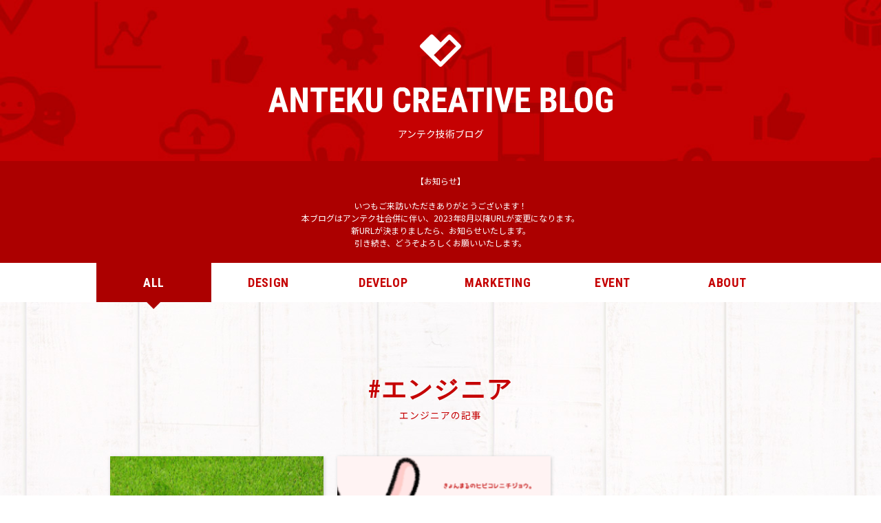

--- FILE ---
content_type: text/html; charset=UTF-8
request_url: https://anteku.jp/blog/tag/%E3%82%A8%E3%83%B3%E3%82%B8%E3%83%8B%E3%82%A2/
body_size: 8469
content:
<!DOCTYPE html>
<html lang="ja" dir="ltr" itemscope itemtype="http://schema.org/WebPage">
  <head>
    <meta charset="UTF-8" />
	  <!-- Google Tag Manager -->
<script>(function(w,d,s,l,i){w[l]=w[l]||[];w[l].push({'gtm.start':
new Date().getTime(),event:'gtm.js'});var f=d.getElementsByTagName(s)[0],
j=d.createElement(s),dl=l!='dataLayer'?'&l='+l:'';j.async=true;j.src=
'https://www.googletagmanager.com/gtm.js?id='+i+dl;f.parentNode.insertBefore(j,f);
})(window,document,'script','dataLayer','GTM-NTBF68Z');</script>
<!-- End Google Tag Manager -->
    <meta name="viewport" content="width=device-width,initial-scale=1" />
    <meta name="description" content="株式会社アンテクスタッフによる技術ブログです。" />
    <meta name="keyword" content="アンテク, 技術ブログ" />
    <meta property="og:title" content="ANTEKU CREATIVE BLOG">
<meta property="og:description" content="株式会社アンテクスタッフによる技術ブログです。">
<meta property="og:url" content="https://anteku.jp/blog">
<meta property="og:type" content="blog">
	<meta property="og:image" content="https://anteku.jp/blog/wp-content/themes/AntekuTechBlog/assets/img/ogimg.jpg">
    <link href="https://fonts.googleapis.com/css2?family=Noto+Sans+JP:wght@400;500;600;900&amp;family=Roboto+Condensed:wght@700&amp;display=swap" rel="stylesheet" />
    <link href="https://use.fontawesome.com/releases/v5.6.1/css/all.css" rel="stylesheet" />
    <link rel="icon" href="https://anteku.jp/blog/wp-content/themes/AntekuTechBlog/assets/img/favicon.ico" />
    <link href="https://anteku.jp/blog/wp-content/themes/AntekuTechBlog/assets/css/style.css?20230403" rel="stylesheet" />
    <title>エンジニア &#8211; ANTEKU CREATIVE BLOG</title>
<meta name='robots' content='max-image-preview:large' />
<link rel="alternate" type="application/rss+xml" title="ANTEKU CREATIVE BLOG &raquo; エンジニア タグのフィード" href="https://anteku.jp/blog/tag/%e3%82%a8%e3%83%b3%e3%82%b8%e3%83%8b%e3%82%a2/feed/" />
<script type="text/javascript">
window._wpemojiSettings = {"baseUrl":"https:\/\/s.w.org\/images\/core\/emoji\/14.0.0\/72x72\/","ext":".png","svgUrl":"https:\/\/s.w.org\/images\/core\/emoji\/14.0.0\/svg\/","svgExt":".svg","source":{"concatemoji":"https:\/\/anteku.jp\/blog\/wp-includes\/js\/wp-emoji-release.min.js?ver=6.1.9"}};
/*! This file is auto-generated */
!function(e,a,t){var n,r,o,i=a.createElement("canvas"),p=i.getContext&&i.getContext("2d");function s(e,t){var a=String.fromCharCode,e=(p.clearRect(0,0,i.width,i.height),p.fillText(a.apply(this,e),0,0),i.toDataURL());return p.clearRect(0,0,i.width,i.height),p.fillText(a.apply(this,t),0,0),e===i.toDataURL()}function c(e){var t=a.createElement("script");t.src=e,t.defer=t.type="text/javascript",a.getElementsByTagName("head")[0].appendChild(t)}for(o=Array("flag","emoji"),t.supports={everything:!0,everythingExceptFlag:!0},r=0;r<o.length;r++)t.supports[o[r]]=function(e){if(p&&p.fillText)switch(p.textBaseline="top",p.font="600 32px Arial",e){case"flag":return s([127987,65039,8205,9895,65039],[127987,65039,8203,9895,65039])?!1:!s([55356,56826,55356,56819],[55356,56826,8203,55356,56819])&&!s([55356,57332,56128,56423,56128,56418,56128,56421,56128,56430,56128,56423,56128,56447],[55356,57332,8203,56128,56423,8203,56128,56418,8203,56128,56421,8203,56128,56430,8203,56128,56423,8203,56128,56447]);case"emoji":return!s([129777,127995,8205,129778,127999],[129777,127995,8203,129778,127999])}return!1}(o[r]),t.supports.everything=t.supports.everything&&t.supports[o[r]],"flag"!==o[r]&&(t.supports.everythingExceptFlag=t.supports.everythingExceptFlag&&t.supports[o[r]]);t.supports.everythingExceptFlag=t.supports.everythingExceptFlag&&!t.supports.flag,t.DOMReady=!1,t.readyCallback=function(){t.DOMReady=!0},t.supports.everything||(n=function(){t.readyCallback()},a.addEventListener?(a.addEventListener("DOMContentLoaded",n,!1),e.addEventListener("load",n,!1)):(e.attachEvent("onload",n),a.attachEvent("onreadystatechange",function(){"complete"===a.readyState&&t.readyCallback()})),(e=t.source||{}).concatemoji?c(e.concatemoji):e.wpemoji&&e.twemoji&&(c(e.twemoji),c(e.wpemoji)))}(window,document,window._wpemojiSettings);
</script>
<style type="text/css">
img.wp-smiley,
img.emoji {
	display: inline !important;
	border: none !important;
	box-shadow: none !important;
	height: 1em !important;
	width: 1em !important;
	margin: 0 0.07em !important;
	vertical-align: -0.1em !important;
	background: none !important;
	padding: 0 !important;
}
</style>
	<link rel='stylesheet' id='wp-block-library-css' href='https://anteku.jp/blog/wp-includes/css/dist/block-library/style.min.css?ver=6.1.9' type='text/css' media='all' />
<link rel='stylesheet' id='liquid-block-speech-css' href='https://anteku.jp/blog/wp-content/plugins/liquid-speech-balloon/css/block.css?ver=6.1.9' type='text/css' media='all' />
<link rel='stylesheet' id='classic-theme-styles-css' href='https://anteku.jp/blog/wp-includes/css/classic-themes.min.css?ver=1' type='text/css' media='all' />
<style id='global-styles-inline-css' type='text/css'>
body{--wp--preset--color--black: #000000;--wp--preset--color--cyan-bluish-gray: #abb8c3;--wp--preset--color--white: #ffffff;--wp--preset--color--pale-pink: #f78da7;--wp--preset--color--vivid-red: #cf2e2e;--wp--preset--color--luminous-vivid-orange: #ff6900;--wp--preset--color--luminous-vivid-amber: #fcb900;--wp--preset--color--light-green-cyan: #7bdcb5;--wp--preset--color--vivid-green-cyan: #00d084;--wp--preset--color--pale-cyan-blue: #8ed1fc;--wp--preset--color--vivid-cyan-blue: #0693e3;--wp--preset--color--vivid-purple: #9b51e0;--wp--preset--gradient--vivid-cyan-blue-to-vivid-purple: linear-gradient(135deg,rgba(6,147,227,1) 0%,rgb(155,81,224) 100%);--wp--preset--gradient--light-green-cyan-to-vivid-green-cyan: linear-gradient(135deg,rgb(122,220,180) 0%,rgb(0,208,130) 100%);--wp--preset--gradient--luminous-vivid-amber-to-luminous-vivid-orange: linear-gradient(135deg,rgba(252,185,0,1) 0%,rgba(255,105,0,1) 100%);--wp--preset--gradient--luminous-vivid-orange-to-vivid-red: linear-gradient(135deg,rgba(255,105,0,1) 0%,rgb(207,46,46) 100%);--wp--preset--gradient--very-light-gray-to-cyan-bluish-gray: linear-gradient(135deg,rgb(238,238,238) 0%,rgb(169,184,195) 100%);--wp--preset--gradient--cool-to-warm-spectrum: linear-gradient(135deg,rgb(74,234,220) 0%,rgb(151,120,209) 20%,rgb(207,42,186) 40%,rgb(238,44,130) 60%,rgb(251,105,98) 80%,rgb(254,248,76) 100%);--wp--preset--gradient--blush-light-purple: linear-gradient(135deg,rgb(255,206,236) 0%,rgb(152,150,240) 100%);--wp--preset--gradient--blush-bordeaux: linear-gradient(135deg,rgb(254,205,165) 0%,rgb(254,45,45) 50%,rgb(107,0,62) 100%);--wp--preset--gradient--luminous-dusk: linear-gradient(135deg,rgb(255,203,112) 0%,rgb(199,81,192) 50%,rgb(65,88,208) 100%);--wp--preset--gradient--pale-ocean: linear-gradient(135deg,rgb(255,245,203) 0%,rgb(182,227,212) 50%,rgb(51,167,181) 100%);--wp--preset--gradient--electric-grass: linear-gradient(135deg,rgb(202,248,128) 0%,rgb(113,206,126) 100%);--wp--preset--gradient--midnight: linear-gradient(135deg,rgb(2,3,129) 0%,rgb(40,116,252) 100%);--wp--preset--duotone--dark-grayscale: url('#wp-duotone-dark-grayscale');--wp--preset--duotone--grayscale: url('#wp-duotone-grayscale');--wp--preset--duotone--purple-yellow: url('#wp-duotone-purple-yellow');--wp--preset--duotone--blue-red: url('#wp-duotone-blue-red');--wp--preset--duotone--midnight: url('#wp-duotone-midnight');--wp--preset--duotone--magenta-yellow: url('#wp-duotone-magenta-yellow');--wp--preset--duotone--purple-green: url('#wp-duotone-purple-green');--wp--preset--duotone--blue-orange: url('#wp-duotone-blue-orange');--wp--preset--font-size--small: 13px;--wp--preset--font-size--medium: 20px;--wp--preset--font-size--large: 36px;--wp--preset--font-size--x-large: 42px;--wp--preset--spacing--20: 0.44rem;--wp--preset--spacing--30: 0.67rem;--wp--preset--spacing--40: 1rem;--wp--preset--spacing--50: 1.5rem;--wp--preset--spacing--60: 2.25rem;--wp--preset--spacing--70: 3.38rem;--wp--preset--spacing--80: 5.06rem;}:where(.is-layout-flex){gap: 0.5em;}body .is-layout-flow > .alignleft{float: left;margin-inline-start: 0;margin-inline-end: 2em;}body .is-layout-flow > .alignright{float: right;margin-inline-start: 2em;margin-inline-end: 0;}body .is-layout-flow > .aligncenter{margin-left: auto !important;margin-right: auto !important;}body .is-layout-constrained > .alignleft{float: left;margin-inline-start: 0;margin-inline-end: 2em;}body .is-layout-constrained > .alignright{float: right;margin-inline-start: 2em;margin-inline-end: 0;}body .is-layout-constrained > .aligncenter{margin-left: auto !important;margin-right: auto !important;}body .is-layout-constrained > :where(:not(.alignleft):not(.alignright):not(.alignfull)){max-width: var(--wp--style--global--content-size);margin-left: auto !important;margin-right: auto !important;}body .is-layout-constrained > .alignwide{max-width: var(--wp--style--global--wide-size);}body .is-layout-flex{display: flex;}body .is-layout-flex{flex-wrap: wrap;align-items: center;}body .is-layout-flex > *{margin: 0;}:where(.wp-block-columns.is-layout-flex){gap: 2em;}.has-black-color{color: var(--wp--preset--color--black) !important;}.has-cyan-bluish-gray-color{color: var(--wp--preset--color--cyan-bluish-gray) !important;}.has-white-color{color: var(--wp--preset--color--white) !important;}.has-pale-pink-color{color: var(--wp--preset--color--pale-pink) !important;}.has-vivid-red-color{color: var(--wp--preset--color--vivid-red) !important;}.has-luminous-vivid-orange-color{color: var(--wp--preset--color--luminous-vivid-orange) !important;}.has-luminous-vivid-amber-color{color: var(--wp--preset--color--luminous-vivid-amber) !important;}.has-light-green-cyan-color{color: var(--wp--preset--color--light-green-cyan) !important;}.has-vivid-green-cyan-color{color: var(--wp--preset--color--vivid-green-cyan) !important;}.has-pale-cyan-blue-color{color: var(--wp--preset--color--pale-cyan-blue) !important;}.has-vivid-cyan-blue-color{color: var(--wp--preset--color--vivid-cyan-blue) !important;}.has-vivid-purple-color{color: var(--wp--preset--color--vivid-purple) !important;}.has-black-background-color{background-color: var(--wp--preset--color--black) !important;}.has-cyan-bluish-gray-background-color{background-color: var(--wp--preset--color--cyan-bluish-gray) !important;}.has-white-background-color{background-color: var(--wp--preset--color--white) !important;}.has-pale-pink-background-color{background-color: var(--wp--preset--color--pale-pink) !important;}.has-vivid-red-background-color{background-color: var(--wp--preset--color--vivid-red) !important;}.has-luminous-vivid-orange-background-color{background-color: var(--wp--preset--color--luminous-vivid-orange) !important;}.has-luminous-vivid-amber-background-color{background-color: var(--wp--preset--color--luminous-vivid-amber) !important;}.has-light-green-cyan-background-color{background-color: var(--wp--preset--color--light-green-cyan) !important;}.has-vivid-green-cyan-background-color{background-color: var(--wp--preset--color--vivid-green-cyan) !important;}.has-pale-cyan-blue-background-color{background-color: var(--wp--preset--color--pale-cyan-blue) !important;}.has-vivid-cyan-blue-background-color{background-color: var(--wp--preset--color--vivid-cyan-blue) !important;}.has-vivid-purple-background-color{background-color: var(--wp--preset--color--vivid-purple) !important;}.has-black-border-color{border-color: var(--wp--preset--color--black) !important;}.has-cyan-bluish-gray-border-color{border-color: var(--wp--preset--color--cyan-bluish-gray) !important;}.has-white-border-color{border-color: var(--wp--preset--color--white) !important;}.has-pale-pink-border-color{border-color: var(--wp--preset--color--pale-pink) !important;}.has-vivid-red-border-color{border-color: var(--wp--preset--color--vivid-red) !important;}.has-luminous-vivid-orange-border-color{border-color: var(--wp--preset--color--luminous-vivid-orange) !important;}.has-luminous-vivid-amber-border-color{border-color: var(--wp--preset--color--luminous-vivid-amber) !important;}.has-light-green-cyan-border-color{border-color: var(--wp--preset--color--light-green-cyan) !important;}.has-vivid-green-cyan-border-color{border-color: var(--wp--preset--color--vivid-green-cyan) !important;}.has-pale-cyan-blue-border-color{border-color: var(--wp--preset--color--pale-cyan-blue) !important;}.has-vivid-cyan-blue-border-color{border-color: var(--wp--preset--color--vivid-cyan-blue) !important;}.has-vivid-purple-border-color{border-color: var(--wp--preset--color--vivid-purple) !important;}.has-vivid-cyan-blue-to-vivid-purple-gradient-background{background: var(--wp--preset--gradient--vivid-cyan-blue-to-vivid-purple) !important;}.has-light-green-cyan-to-vivid-green-cyan-gradient-background{background: var(--wp--preset--gradient--light-green-cyan-to-vivid-green-cyan) !important;}.has-luminous-vivid-amber-to-luminous-vivid-orange-gradient-background{background: var(--wp--preset--gradient--luminous-vivid-amber-to-luminous-vivid-orange) !important;}.has-luminous-vivid-orange-to-vivid-red-gradient-background{background: var(--wp--preset--gradient--luminous-vivid-orange-to-vivid-red) !important;}.has-very-light-gray-to-cyan-bluish-gray-gradient-background{background: var(--wp--preset--gradient--very-light-gray-to-cyan-bluish-gray) !important;}.has-cool-to-warm-spectrum-gradient-background{background: var(--wp--preset--gradient--cool-to-warm-spectrum) !important;}.has-blush-light-purple-gradient-background{background: var(--wp--preset--gradient--blush-light-purple) !important;}.has-blush-bordeaux-gradient-background{background: var(--wp--preset--gradient--blush-bordeaux) !important;}.has-luminous-dusk-gradient-background{background: var(--wp--preset--gradient--luminous-dusk) !important;}.has-pale-ocean-gradient-background{background: var(--wp--preset--gradient--pale-ocean) !important;}.has-electric-grass-gradient-background{background: var(--wp--preset--gradient--electric-grass) !important;}.has-midnight-gradient-background{background: var(--wp--preset--gradient--midnight) !important;}.has-small-font-size{font-size: var(--wp--preset--font-size--small) !important;}.has-medium-font-size{font-size: var(--wp--preset--font-size--medium) !important;}.has-large-font-size{font-size: var(--wp--preset--font-size--large) !important;}.has-x-large-font-size{font-size: var(--wp--preset--font-size--x-large) !important;}
.wp-block-navigation a:where(:not(.wp-element-button)){color: inherit;}
:where(.wp-block-columns.is-layout-flex){gap: 2em;}
.wp-block-pullquote{font-size: 1.5em;line-height: 1.6;}
</style>
<link rel='stylesheet' id='ez-toc-css' href='https://anteku.jp/blog/wp-content/plugins/easy-table-of-contents/assets/css/screen.min.css?ver=2.0.42' type='text/css' media='all' />
<style id='ez-toc-inline-css' type='text/css'>
div#ez-toc-container p.ez-toc-title {font-size: 120%;}div#ez-toc-container p.ez-toc-title {font-weight: 500;}div#ez-toc-container ul li {font-size: 95%;}div#ez-toc-container nav ul ul li ul li {font-size: %!important;}div#ez-toc-container {background: #fff;border: 1px solid #ddd;}div#ez-toc-container p.ez-toc-title {color: #999;}div#ez-toc-container ul.ez-toc-list a {color: #4f4f4f;}div#ez-toc-container ul.ez-toc-list a:hover {color: #3d3d3d;}div#ez-toc-container ul.ez-toc-list a:visited {color: #332121;}
span.ez-toc-section{ scroll-margin-top: 100px;}
</style>
<link rel='stylesheet' id='hcb-style-css' href='https://anteku.jp/blog/wp-content/plugins/highlighting-code-block/build/css/hcb_style.css?ver=1.6.1' type='text/css' media='all' />
<style id='hcb-style-inline-css' type='text/css'>
:root{--hcb-font-size: 14px}:root{--hcb-font-size--mobile: 13px}:root{--hcb-font-family:Menlo, Consolas, "メイリオ", sans-serif;}
</style>
<link rel='stylesheet' id='hcb-coloring-css' href='https://anteku.jp/blog/wp-content/plugins/highlighting-code-block/build/css/coloring_dark.css?ver=1.6.1' type='text/css' media='all' />
<script type='text/javascript' id='ez-toc-scroll-scriptjs-js-after'>
function ezTocScrollScriptJS() {
    document.querySelectorAll('.ez-toc-section').forEach(span => {
//        console.log(span.getAttribute('id'));
        span.setAttribute('ez-toc-data-id', '#' + decodeURI(span.getAttribute('id')));
	});
    document.querySelectorAll('a.ez-toc-link').forEach(anchor => {
        anchor.addEventListener('click', function (e) {
            e.preventDefault();
//            console.log('[id="' + this.getAttribute('href') + '"]');
//            console.log(document.getElementById('[id="' + this.getAttribute('href') + '"]'));
            
            document.querySelector('[ez-toc-data-id="' + decodeURI(this.getAttribute('href')) + '"]').scrollIntoView({
                behavior: 'smooth'
            });
        });
    });
};           
document.addEventListener('DOMContentLoaded', ezTocScrollScriptJS, false);
</script>
<link rel="https://api.w.org/" href="https://anteku.jp/blog/wp-json/" /><link rel="alternate" type="application/json" href="https://anteku.jp/blog/wp-json/wp/v2/tags/86" /><link rel="EditURI" type="application/rsd+xml" title="RSD" href="https://anteku.jp/blog/xmlrpc.php?rsd" />
<link rel="wlwmanifest" type="application/wlwmanifest+xml" href="https://anteku.jp/blog/wp-includes/wlwmanifest.xml" />
<meta name="generator" content="WordPress 6.1.9" />
<style type="text/css">.liquid-speech-balloon-01 .liquid-speech-balloon-avatar { background-image: url("https://anteku.jp/blog/wp-content/uploads/2020/08/bunapi.jpg"); } .liquid-speech-balloon-02 .liquid-speech-balloon-avatar { background-image: url("https://anteku.jp/blog/wp-content/uploads/2020/09/usaboss-min.png"); } .liquid-speech-balloon-03 .liquid-speech-balloon-avatar { background-image: url("https://anteku.jp/blog/wp-content/uploads/2021/02/かおだけmini.png"); } .liquid-speech-balloon-04 .liquid-speech-balloon-avatar { background-image: url("https://anteku.jp/blog/wp-content/uploads/2021/09/kurofuku_icon.png"); } .liquid-speech-balloon-05 .liquid-speech-balloon-avatar { background-image: url("https://anteku.jp/blog/wp-content/uploads/2021/12/christmas_usagi.png"); } .liquid-speech-balloon-06 .liquid-speech-balloon-avatar { background-image: url("https://anteku.jp/blog/wp-content/uploads/2021/12/DSC_0232-2.jpg"); } .liquid-speech-balloon-07 .liquid-speech-balloon-avatar { background-image: url("https://anteku.jp/blog/wp-content/uploads/2021/12/Frame-13797.png"); } .liquid-speech-balloon-01 .liquid-speech-balloon-avatar::after { content: "ともよーん"; } .liquid-speech-balloon-02 .liquid-speech-balloon-avatar::after { content: "うさボス"; } .liquid-speech-balloon-03 .liquid-speech-balloon-avatar::after { content: "きょんまる"; } .liquid-speech-balloon-04 .liquid-speech-balloon-avatar::after { content: "しーちゃん"; } .liquid-speech-balloon-05 .liquid-speech-balloon-avatar::after { content: "うさサンタ"; } .liquid-speech-balloon-06 .liquid-speech-balloon-avatar::after { content: "底なし"; } .liquid-speech-balloon-07 .liquid-speech-balloon-avatar::after { content: "スタッフ"; } </style>
		<style type="text/css" id="wp-custom-css">
			.alignright{
	padding-left:1rem;
}
.alignleft{
	padding-right:1rem;
}
.aligncenter{
	margin:auto;
}
@media only screen and (max-width: 767px){
	.alignright, .alignleft{
		float:none;
		display:block;
		text-align:center;
	}
}		</style>
		  </head>
  <body class="all_c">
    <div class="l-wrapper" id="wrapper">
      <header class="p-header" id="header">
        <div class="w1000">
          <a href="https://anteku.jp/blog">
            <p class="antekuicon"><img src="https://anteku.jp/blog/wp-content/themes/AntekuTechBlog/assets/img/antekuheart.png" alt="ANTEKUicon" /></p>
            <p class="sitetitle"><img src="https://anteku.jp/blog/wp-content/themes/AntekuTechBlog/assets/img/blogtitle.svg" alt="ANTEKU CREATIVE BLOG" /></p>
            <p class="mini">アンテク技術ブログ</p>
          </a>
        </div>
        <div class="p-header__msg">
          <p>
            【お知らせ】<br><br>
            いつもご来訪いただきありがとうございます！<br>
            本ブログはアンテク社合併に伴い、2023年8月以降URLが変更になります。<br>
            新URLが決まりましたら、お知らせいたします。<br>
            引き続き、どうぞよろしくお願いいたします。
          </p>
        </div>
      </header>
      <nav>
        <div class="pc" id="pcmenu">
          <div class="w1000">
            <ul>
              <li class="mls">
                <a
                  href="https://anteku.jp/blog/posts"
                  class="
                    crn-all 
                                          is-active
                                      "
                >
                  ALL
                </a>
              </li>
              <li class="mls">
                <a
                  href="https://anteku.jp/blog/category/design"
                  class="
                    crn-des 
                                      "
                >
                  DESIGN
                </a>
              </li>
              <li class="mls">
                <a
                  href="https://anteku.jp/blog/category/develop"
                  class="
                    crn-dev 
                                      "
                >
                  DEVELOP
                </a>
              </li>
              <li class="mls">
                <a
                  href="https://anteku.jp/blog/category/marketing"
                  class="
                    crn-mar 
                                      "
                >
                  MARKETING
                </a>
              </li>
              <li class="mls">
                <a
                  href="https://anteku.jp/blog/category/event"
                  class="
                    crn-eve 
                                      "
                >
                  EVENT
                </a>
              </li>
              <li class="mls">
                <a
                  href="https://anteku.jp/blog/about"
                  class="
                    crn-abo 
                                      "
                >
                  ABOUT
                </a>
              </li>
            </ul>
          </div>
        </div>
        <div class="pc" id="scmenu">
          <div class="w1000">
            <ul>
              <li class="homeicon">
                <a href="https://anteku.jp/blog"><img src="https://anteku.jp/blog/wp-content/themes/AntekuTechBlog/assets/img/heartmini.png" alt="トップページへ" /></a>
              </li>
              <li class="mls">
                <a
                  href="https://anteku.jp/blog/posts"
                  class="
                    crn-all 
                                          is-active
                                      "
                >
                  ALL
                </a>
              </li>
              <li class="mls">
                <a
                  href="https://anteku.jp/blog/category/design"
                  class="
                    crn-des 
                                      "
                >
                  DESIGN
                </a>
              </li>
              <li class="mls">
                <a
                  href="https://anteku.jp/blog/category/develop"
                  class="
                    crn-dev 
                                      "
                >
                  DEVELOP
                </a>
              </li>
              <li class="mls">
                <a
                  href="https://anteku.jp/blog/category/marketing"
                  class="
                    crn-mar 
                                      "
                >
                  MARKETING
                </a>
              </li>
              <li class="mls">
                <a
                  href="https://anteku.jp/blog/category/event"
                  class="
                    crn-eve 
                                      "
                >
                  EVENT
                </a>
              </li>
              <li class="mls">
                <a
                  href="https://anteku.jp/blog/about"
                  class="
                    crn-abo 
                                      "
                >
                  ABOUT
                </a>
              </li>
            </ul>
          </div>
        </div>
        <div class="sp" id="spmenujq">
          <div id="nav-drawer">
            <input id="nav-input" type="checkbox" class="nav-unshown" />
            <label class="nav-open" for="nav-input">
              <span><img src="https://anteku.jp/blog/wp-content/themes/AntekuTechBlog/assets/img/spmenuicon.png" alt="menu" /></span>
            </label>
            <div id="nav-content">
              <p class="spmenuclose">
                <label class="nav-open" for="nav-input"><img src="https://anteku.jp/blog/wp-content/themes/AntekuTechBlog/assets/img/spcloseicon.png" alt="close" /></label>
              </p>
              <ul>
                <li><a href="https://anteku.jp/blog/posts" class="crn-all">ALL</a></li>
                <li><a href="https://anteku.jp/blog/category/design" class="crn-des">DESIGN</a></li>
                <li><a href="https://anteku.jp/blog/category/develop" class="crn-dev">DEVELOP</a></li>
                <li><a href="https://anteku.jp/blog/category/marketing" class="crn-mar">MARKETING</a></li>
                <li><a href="https://anteku.jp/blog/category/event" class="crn-eve">EVENT</a></li>
                <li><a href="https://anteku.jp/blog/about" class="crn-abo">ABOUT</a></li>
                <li><a href="https://anteku.jp/" rel="noopener" target="_blank">ANTEKU SITE</a></li>
              </ul>
              <p class="spmenutop">
                <a href="https://anteku.jp/blog"><img src="https://anteku.jp/blog/wp-content/themes/AntekuTechBlog/assets/img/antekuheart.png" alt="close" /></a>
              </p>
            </div>
          </div>
        </div>
      </nav><main class="l-main">
  <section class="log">
    <h2 class="tagh2">
      #エンジニア      <span class="mini">エンジニアの記事</span>
    </h2>
    <div class="flex">
          <article class="article-list post-2062 post type-post status-publish format-standard has-post-thumbnail hentry category-develop tag-86 tag-63 tag-8">
    <a href="https://anteku.jp/blog/develop/%e5%96%b6%e6%a5%ad%e3%81%8b%e3%82%89%e3%82%a8%e3%83%b3%e3%82%b8%e3%83%8b%e3%82%a2%e3%81%ab%e3%81%aa%e3%81%a3%e3%81%a61%e5%b9%b4%e5%be%8c%e3%81%ae%e6%8c%af%e3%82%8a%e8%bf%94%e3%82%8a%e3%82%92%e3%81%97/">
    <p class="eyecatch">
                    <img width="300" height="200" src="https://anteku.jp/blog/wp-content/uploads/2022/12/no-experience-300x200.jpg" class="attachment-medium size-medium wp-post-image" alt="" decoding="async" srcset="https://anteku.jp/blog/wp-content/uploads/2022/12/no-experience-300x200.jpg 300w, https://anteku.jp/blog/wp-content/uploads/2022/12/no-experience.jpg 425w" sizes="(max-width: 300px) 100vw, 300px" />            </p>
    <div class="cont">
        <div class="cate">
                            <p class="categories">
                開発                </p>
                    </div>
        <p class="tit singletitle">営業からエンジニアになって1年目の振り返りをしてみる</p>
        <div class="flex">
        <time datetime="2022-12-25" class="lf">
            2022.12.25        </time>
        <p class="rt">
            <span class="writer">Sado</span>
        </p>
        </div>
    </div>
    </a>
</article>          <article class="article-list post-1380 post type-post status-publish format-standard has-post-thumbnail hentry category-design tag-86 tag-84 tag-63 tag-85 tag-72 tag-83">
    <a href="https://anteku.jp/blog/design/%e8%b6%8a%e5%a2%83%e3%81%ae%e3%82%b9%e3%82%b9%e3%83%a1%ef%bc%81/">
    <p class="eyecatch">
                    <img width="300" height="169" src="https://anteku.jp/blog/wp-content/uploads/2021/12/211211-300x169.png" class="attachment-medium size-medium wp-post-image" alt="越境のススメ！" decoding="async" loading="lazy" srcset="https://anteku.jp/blog/wp-content/uploads/2021/12/211211-300x169.png 300w, https://anteku.jp/blog/wp-content/uploads/2021/12/211211-768x432.png 768w, https://anteku.jp/blog/wp-content/uploads/2021/12/211211.png 1000w" sizes="(max-width: 300px) 100vw, 300px" />            </p>
    <div class="cont">
        <div class="cate">
                            <p class="categories">
                デザイン                </p>
                    </div>
        <p class="tit singletitle">越境のススメ！</p>
        <div class="flex">
        <time datetime="2021-12-11" class="lf">
            2021.12.11        </time>
        <p class="rt">
            <span class="writer">きょんまる</span>
        </p>
        </div>
    </div>
    </a>
</article>        </div>
    </section>
    <div class="buttons">
      <div class="w1000">
              </div>
    </div>
	 </main>
<section class="tags">
    <h2>TAGS<span class="mini">使用タグ一覧</span></h2>
    <div class="w1000">
    <ul class='wp-tag-cloud' role='list'>
	<li><a href="https://anteku.jp/blog/tag/alpine-js/" class="tag-cloud-link tag-link-78 tag-link-position-1" style="font-size: 10pt;">Alpine.js</a></li>
	<li><a href="https://anteku.jp/blog/tag/aws/" class="tag-cloud-link tag-link-43 tag-link-position-2" style="font-size: 10pt;">AWS</a></li>
	<li><a href="https://anteku.jp/blog/tag/bootstrap/" class="tag-cloud-link tag-link-30 tag-link-position-3" style="font-size: 10pt;">bootstrap</a></li>
	<li><a href="https://anteku.jp/blog/tag/chatgpt/" class="tag-cloud-link tag-link-107 tag-link-position-4" style="font-size: 10pt;">ChatGPT</a></li>
	<li><a href="https://anteku.jp/blog/tag/css/" class="tag-cloud-link tag-link-10 tag-link-position-5" style="font-size: 10pt;">CSS</a></li>
	<li><a href="https://anteku.jp/blog/tag/javascript/" class="tag-cloud-link tag-link-81 tag-link-position-6" style="font-size: 10pt;">JavaScript</a></li>
	<li><a href="https://anteku.jp/blog/tag/jquery/" class="tag-cloud-link tag-link-40 tag-link-position-7" style="font-size: 10pt;">jQuery</a></li>
	<li><a href="https://anteku.jp/blog/tag/laravel/" class="tag-cloud-link tag-link-48 tag-link-position-8" style="font-size: 10pt;">Laravel</a></li>
	<li><a href="https://anteku.jp/blog/tag/mysql/" class="tag-cloud-link tag-link-49 tag-link-position-9" style="font-size: 10pt;">MySQL</a></li>
	<li><a href="https://anteku.jp/blog/tag/php/" class="tag-cloud-link tag-link-13 tag-link-position-10" style="font-size: 10pt;">PHP</a></li>
	<li><a href="https://anteku.jp/blog/tag/qa/" class="tag-cloud-link tag-link-96 tag-link-position-11" style="font-size: 10pt;">QA</a></li>
	<li><a href="https://anteku.jp/blog/tag/scss/" class="tag-cloud-link tag-link-19 tag-link-position-12" style="font-size: 10pt;">scss</a></li>
	<li><a href="https://anteku.jp/blog/tag/shopify/" class="tag-cloud-link tag-link-114 tag-link-position-13" style="font-size: 10pt;">Shopify</a></li>
	<li><a href="https://anteku.jp/blog/tag/tailwindcss/" class="tag-cloud-link tag-link-79 tag-link-position-14" style="font-size: 10pt;">tailwindcss</a></li>
	<li><a href="https://anteku.jp/blog/tag/vue-js/" class="tag-cloud-link tag-link-69 tag-link-position-15" style="font-size: 10pt;">Vue.js</a></li>
	<li><a href="https://anteku.jp/blog/tag/web%e3%83%87%e3%82%b6%e3%82%a4%e3%83%b3/" class="tag-cloud-link tag-link-89 tag-link-position-16" style="font-size: 10pt;">Webデザイン</a></li>
	<li><a href="https://anteku.jp/blog/tag/%e3%82%86%e3%82%8b%e3%81%b5%e3%82%8f/" class="tag-cloud-link tag-link-90 tag-link-position-17" style="font-size: 10pt;">ゆるふわ</a></li>
	<li><a href="https://anteku.jp/blog/tag/%e3%82%a4%e3%83%b3%e3%83%95%e3%83%a9/" class="tag-cloud-link tag-link-24 tag-link-position-18" style="font-size: 10pt;">インフラ</a></li>
	<li><a href="https://anteku.jp/blog/tag/%e3%82%a8%e3%83%87%e3%82%a3%e3%82%bf%e3%83%bc/" class="tag-cloud-link tag-link-41 tag-link-position-19" style="font-size: 10pt;">エディター</a></li>
	<li><a href="https://anteku.jp/blog/tag/%e3%82%a8%e3%83%b3%e3%82%b8%e3%83%8b%e3%82%a2/" class="tag-cloud-link tag-link-86 tag-link-position-20" style="font-size: 10pt;">エンジニア</a></li>
	<li><a href="https://anteku.jp/blog/tag/%e3%82%ac%e3%83%86%e3%83%b3%e7%b3%bb/" class="tag-cloud-link tag-link-91 tag-link-position-21" style="font-size: 10pt;">ガテン系</a></li>
	<li><a href="https://anteku.jp/blog/tag/%e3%82%b3%e3%83%bc%e3%83%87%e3%82%a3%e3%83%b3%e3%82%b0/" class="tag-cloud-link tag-link-20 tag-link-position-22" style="font-size: 10pt;">コーディング</a></li>
	<li><a href="https://anteku.jp/blog/tag/%e3%82%b5%e3%82%a4%e3%83%88%e3%83%87%e3%82%b6%e3%82%a4%e3%83%b3/" class="tag-cloud-link tag-link-35 tag-link-position-23" style="font-size: 10pt;">サイトデザイン</a></li>
	<li><a href="https://anteku.jp/blog/tag/%e3%83%84%e3%83%bc%e3%83%ab/" class="tag-cloud-link tag-link-55 tag-link-position-24" style="font-size: 10pt;">ツール</a></li>
	<li><a href="https://anteku.jp/blog/tag/%e3%83%86%e3%82%b9%e3%83%88/" class="tag-cloud-link tag-link-95 tag-link-position-25" style="font-size: 10pt;">テスト</a></li>
	<li><a href="https://anteku.jp/blog/tag/%e3%83%87%e3%82%a3%e3%83%ac%e3%82%af%e3%82%b7%e3%83%a7%e3%83%b3/" class="tag-cloud-link tag-link-51 tag-link-position-26" style="font-size: 10pt;">ディレクション</a></li>
	<li><a href="https://anteku.jp/blog/tag/%e3%83%87%e3%82%b6%e3%82%a4%e3%83%8a%e3%83%bc/" class="tag-cloud-link tag-link-84 tag-link-position-27" style="font-size: 10pt;">デザイナー</a></li>
	<li><a href="https://anteku.jp/blog/tag/%e3%83%87%e3%82%b6%e3%82%a4%e3%83%b3/" class="tag-cloud-link tag-link-7 tag-link-position-28" style="font-size: 10pt;">デザイン</a></li>
	<li><a href="https://anteku.jp/blog/tag/%e3%83%8f%e3%83%b3%e3%83%90%e3%83%bc%e3%82%ac%e3%83%bc%e3%83%a1%e3%83%8b%e3%83%a5%e3%83%bc/" class="tag-cloud-link tag-link-39 tag-link-position-29" style="font-size: 10pt;">ハンバーガーメニュー</a></li>
	<li><a href="https://anteku.jp/blog/tag/%e3%83%95%e3%83%ac%e3%83%bc%e3%83%a0%e3%83%af%e3%83%bc%e3%82%af/" class="tag-cloud-link tag-link-94 tag-link-position-30" style="font-size: 10pt;">フレームワーク</a></li>
	<li><a href="https://anteku.jp/blog/tag/%e3%83%9e%e3%83%bc%e3%82%b1%e3%83%86%e3%82%a3%e3%83%b3%e3%82%b0/" class="tag-cloud-link tag-link-93 tag-link-position-31" style="font-size: 10pt;">マーケティング</a></li>
	<li><a href="https://anteku.jp/blog/tag/%e3%83%9e%e3%83%bc%e3%82%b1%e3%83%86%e3%82%a3%e3%83%b3%e3%82%b0%ef%bd%b0%e5%88%86%e6%9e%90/" class="tag-cloud-link tag-link-74 tag-link-position-32" style="font-size: 10pt;">マーケティングｰ分析</a></li>
	<li><a href="https://anteku.jp/blog/tag/%e4%ba%ba%e6%a0%bc/" class="tag-cloud-link tag-link-111 tag-link-position-33" style="font-size: 10pt;">人格</a></li>
	<li><a href="https://anteku.jp/blog/tag/%e4%bb%95%e4%ba%8b/" class="tag-cloud-link tag-link-63 tag-link-position-34" style="font-size: 10pt;">仕事</a></li>
	<li><a href="https://anteku.jp/blog/tag/%e4%bb%95%e4%ba%8b%e3%82%92%e6%a5%bd%e3%81%97%e3%81%8f/" class="tag-cloud-link tag-link-66 tag-link-position-35" style="font-size: 10pt;">仕事を楽しく</a></li>
	<li><a href="https://anteku.jp/blog/tag/%e5%87%a6%e4%b8%96%e8%a1%93/" class="tag-cloud-link tag-link-112 tag-link-position-36" style="font-size: 10pt;">処世術</a></li>
	<li><a href="https://anteku.jp/blog/tag/%e5%93%81%e8%b3%aa%e7%ae%a1%e7%90%86/" class="tag-cloud-link tag-link-97 tag-link-position-37" style="font-size: 10pt;">品質管理</a></li>
	<li><a href="https://anteku.jp/blog/tag/%e5%96%b6%e6%a5%ad/" class="tag-cloud-link tag-link-85 tag-link-position-38" style="font-size: 10pt;">営業</a></li>
	<li><a href="https://anteku.jp/blog/tag/%e5%a4%a7%e4%ba%ba%e3%81%8c%e3%81%aa%e3%82%8a%e3%81%9f%e3%81%84%e8%81%b7%e6%a5%ad/" class="tag-cloud-link tag-link-92 tag-link-position-39" style="font-size: 10pt;">大人がなりたい職業</a></li>
	<li><a href="https://anteku.jp/blog/tag/%e5%bf%83%e7%90%86%e5%ad%a6/" class="tag-cloud-link tag-link-113 tag-link-position-40" style="font-size: 10pt;">心理学</a></li>
	<li><a href="https://anteku.jp/blog/tag/%e6%8c%af%e3%82%8a%e8%bf%94%e3%82%8a/" class="tag-cloud-link tag-link-115 tag-link-position-41" style="font-size: 10pt;">振り返り</a></li>
	<li><a href="https://anteku.jp/blog/tag/%e6%a5%bd%e3%81%97%e3%81%8f%e4%bb%95%e4%ba%8b%e3%81%99%e3%82%8b/" class="tag-cloud-link tag-link-53 tag-link-position-42" style="font-size: 10pt;">楽しく仕事する</a></li>
	<li><a href="https://anteku.jp/blog/tag/%e7%a0%94%e4%bf%ae/" class="tag-cloud-link tag-link-47 tag-link-position-43" style="font-size: 10pt;">研修</a></li>
	<li><a href="https://anteku.jp/blog/tag/%e8%81%b7%e5%9f%9f/" class="tag-cloud-link tag-link-72 tag-link-position-44" style="font-size: 10pt;">職域</a></li>
	<li><a href="https://anteku.jp/blog/tag/%e9%96%8b%e7%99%ba/" class="tag-cloud-link tag-link-8 tag-link-position-45" style="font-size: 10pt;">開発</a></li>
</ul>
    </div>
</section><footer class="p-footer">
        <div class="p-footer__inner">
          <!-- <ul class="flex snsicon">
            <li class="lbox">
              <a href="https://www.facebook.com/anteku.jp/" rel="noopener" target="_blank"><img src="https://anteku.jp/blog/wp-content/themes/AntekuTechBlog/assets/img/facebookicon.png" alt="facebook" /></a>
            </li>
            <li class="rbox">
              <a href="https://twitter.com/antekuofficial" rel="noopener" target="_blank"><img src="https://anteku.jp/blog/wp-content/themes/AntekuTechBlog/assets/img/twittericon.png" alt="twitter" /></a>
            </li>
          </ul> -->
          <div class="logos">
            <a href="https://anteku.jp/" rel="noopener" target="_blank">
              <figure><img src="https://anteku.jp/blog/wp-content/themes/AntekuTechBlog/assets/img/antekulogo.webp" width="134" height="43" alt="株式会社アンテク" /></figure>
              <small>アンテクからお知らせ</small>
            </a>
            <a href="https://www.s-arcana.co.jp/" rel="noopener" target="_blank">
              <figure><img src="https://anteku.jp/blog/wp-content/themes/AntekuTechBlog/assets/img/arcanalogo.webp" width="126" height="43" alt="株式会社スタジオ・アルカナ" /></figure>
              <small>&copy;2023 Studio Arcana, Inc.</small>
            </a>
          </div>
        </div>
      </footer>
    </div>
    <script src="https://anteku.jp/blog/wp-content/themes/AntekuTechBlog/assets/js/bundle.js"></script>
    <script type='text/javascript' src='https://anteku.jp/blog/wp-includes/js/clipboard.min.js?ver=2.0.11' id='clipboard-js'></script>
<script type='text/javascript' src='https://anteku.jp/blog/wp-content/plugins/highlighting-code-block/assets/js/prism.js?ver=1.6.1' id='hcb-prism-js'></script>
<script type='text/javascript' src='https://anteku.jp/blog/wp-content/plugins/highlighting-code-block/build/js/hcb_script.js?ver=1.6.1' id='hcb-script-js'></script>
  </body>
<!-- Google Tag Manager (noscript) -->
<noscript><iframe src="https://www.googletagmanager.com/ns.html?id=GTM-NTBF68Z"
height="0" width="0" style="display:none;visibility:hidden"></iframe></noscript>
<!-- End Google Tag Manager (noscript) -->
</html>


--- FILE ---
content_type: text/css
request_url: https://anteku.jp/blog/wp-content/themes/AntekuTechBlog/assets/css/style.css?20230403
body_size: 7432
content:
audio:not([controls]) {
  display: none;
}
button {
  -webkit-appearance: button;
  overflow: visible;
}
details {
  display: block;
}
html {
  -ms-overflow-style: -ms-autohiding-scrollbar;
  overflow-y: scroll;
  -webkit-text-size-adjust: 100%;
}
input {
  -webkit-border-radius: 0;
}
input[type="button"],
input[type="reset"],
input[type="submit"] {
  -webkit-appearance: button;
}
input[type="number"] {
  width: auto;
}
input[type="search"] {
  -webkit-appearance: textfield;
}
input[type="search"]::-webkit-search-cancel-button,
input[type="search"]::-webkit-search-decoration {
  -webkit-appearance: none;
}
main {
  display: block;
}
pre {
  overflow: auto;
}
progress {
  display: inline-block;
}
small {
  font-size: 75%;
}
summary {
  display: block;
}
svg:not(:root) {
  overflow: hidden;
}
template {
  display: none;
}
textarea {
  overflow: auto;
}
[hidden] {
  display: none;
}
*,
::before,
::after {
  box-sizing: inherit;
}
* {
  font-size: inherit;
  line-height: inherit;
}
::before,
::after {
  text-decoration: inherit;
  vertical-align: inherit;
}
*,
::before,
::after {
  border-width: 0;
  border-style: solid;
}
* {
  margin: 0;
  padding: 0;
  background-repeat: no-repeat;
}
:root {
  background-color: #fff;
  box-sizing: border-box;
  color: #000;
  cursor: default;
}
a {
  text-decoration: none;
}
audio,
canvas,
iframe,
img,
svg,
video {
  vertical-align: middle;
}
button,
input,
select,
textarea {
  background-color: transparent;
}
button,
input,
select,
textarea {
  color: inherit;
  font-family: inherit;
  font-style: inherit;
  font-weight: inherit;
}
button,
[type="button"],
[type="date"],
[type="datetime"],
[type="datetime-local"],
[type="email"],
[type="month"],
[type="number"],
[type="password"],
[type="reset"],
[type="search"],
[type="submit"],
[type="tel"],
[type="text"],
[type="time"],
[type="url"],
[type="week"],
select,
textarea {
  min-height: 1.5em;
}
code,
kbd,
pre,
samp {
  font-family: monospace;
}
nav ol,
nav ul {
  list-style: none;
}
select {
  -moz-appearance: none;
  -webkit-appearance: none;
}
select::-ms-expand {
  display: none;
}
select::-ms-value {
  color: currentColor;
}
table {
  border-collapse: collapse;
  border-spacing: 0;
}
textarea {
  resize: vertical;
}
::-moz-selection {
  background-color: #b3d4fc;
  color: #fff;
  text-shadow: none;
}
::selection {
  background-color: #b3d4fc;
  color: #fff;
  text-shadow: none;
}
[aria-busy="true"] {
  cursor: progress;
}
[aria-controls] {
  cursor: pointer;
}
[aria-disabled] {
  cursor: default;
}
[hidden][aria-hidden="false"] {
  display: inherit;
  position: absolute;
  clip: rect(0 0 0 0);
}
[hidden][aria-hidden="false"]:focus {
  clip: auto;
}
a,
area,
button,
input,
label,
select,
textarea,
[tabindex] {
  touch-action: manipulation;
}
.w1000,
.pintopic,
.newtopic,
.log,
.about {
  max-width: 1000px;
  width: 100%;
  margin: auto;
}
.clearfix:before,
.clearfix:after {
  content: "";
  display: table;
}
.clearfix:after {
  clear: both;
}
.clearfix {
  zoom: 1;
}
.flex {
  display: flex;
  flex-wrap: wrap;
}
html,
body {
  height: 100%;
}
html {
  margin: 0;
  padding: 0;
  font-size: 18px;
}
body {
  width: 100%;
  color: #333;
  font-family: "Noto Sans JP", sans-serif;
  font-weight: 400;
  line-height: 1.5;
  text-align: left;
}
a {
  outline: none;
  color: #333;
  cursor: pointer;
}
ul,
ol,
li {
  margin: 0;
  padding: 0;
  list-style: none;
}
img {
  max-width: 100%;
  height: auto;
  vertical-align: middle;
}
em {
  font-style: normal;
}
.l-wrapper {
  position: relative;
  background-image: url(../img/bg.jpg);
  background-repeat: repeat-y;
  background-size: 100% auto;
}
h2,
nav li a {
  font-family: "Roboto Condensed", sans-serif;
  letter-spacing: 0.03em;
}
.buttons {
  display: block;
  text-align: center;
}
@media only screen and (min-width: 768px) {
  .buttons {
    padding-top: 90px;
  }
  .buttons .pc {
    display: block;
  }
  .buttons .sp {
    display: none;
  }
}
@media only screen and (max-width: 767px) {
  .buttons {
    padding-top: 10%;
  }
  .buttons .pc {
    display: none;
  }
  .buttons .sp {
    display: block;
  }
}
.buttons ul {
  max-width: 500px;
  margin: auto;
}
@media only screen and (min-width: 768px) {
  .buttons ul {
    width: 70%;
  }
  .buttons ul .pc {
    display: block;
  }
  .buttons ul .sp {
    display: none;
  }
}
@media only screen and (max-width: 767px) {
  .buttons ul {
    width: 90%;
  }
  .buttons ul .pc {
    display: none;
  }
  .buttons ul .sp {
    display: block;
  }
}
.buttons ul li {
  padding: 0 5px;
  width: 12.5%;
}
.buttons ul li span {
  display: block;
  transform: translateY(-2px);
}
.buttons ul .nolink {
  display: inline-block;
  color: #dadada;
  border-radius: 50%;
  border: 2px solid #dadada;
  background-color: #fff;
  font-weight: bold;
  width: 30px;
  height: 30px;
  line-height: 30px;
  font-size: 0.77rem;
}
/*
.buttons ul .prev {
  display: block;
  position: relative;
}
.buttons ul .prev:after {
  font-family: "Font Awesome 5 Free";
  content: "\f100";
  position: absolute;
  left: 50%;
  transform: translateX(-50%);
}
.buttons ul .next {
  display: block;
  position: relative;
}
.buttons ul .next:after {
  font-family: "Font Awesome 5 Free";
  content: "\f101";
  position: absolute;
  left: 50%;
  transform: translateX(-50%);
}
.buttons ul .etc {
  font-family: "Noto Sans", sans-serif;
  display: block;
  position: relative;
}
.buttons ul .etc:after {
  content: "…";
  position: absolute;
  left: 50%;
  transform: translateX(-50%);
}
*/
.buttons ul a {/*変更あり*/
  font-family: "Noto Sans JP", sans-serif;
  display: flex;
align-items: center;
justify-content: center;
margin: 0 auto;
background-color: #fff;
color: #c50102;
border-radius: 50%;
border: 2px solid #c50102;
font-weight: bold;
width: 30px;
height: 30px;
line-height: 30px;
font-size: 0.77rem;
transform: translateY(0);
}
@media only screen and (min-width: 768px) {
  .buttons ul a:hover {
    background-color: #c50102;
    color: #fff;
  }
  .buttons ul a:hover .pc {
    display: block;
  }
  .buttons ul a:hover .sp {
    display: none;
  }
}
nav {
  position: relative;
  z-index: 100;
}
nav .pc {
  z-index: 999;
  background-color: #fff;
  width: 100%;
}
nav .pc ul {
  display: flex;
}
nav .pc li {
  width: 20%;
  display: block;
  text-align: center;
}
nav .pc .homeicon {
  width: 10%;
  padding: 0 3%;
}
nav .pc .homeicon a {
  display: block;
  padding: 13px 1% 0;
  text-shadow: 0 0 3px 0 rgba(0, 0, 0, 0.25);
  transition: all 0.6s ease 0s;
}
nav .pc .homeicon a:hover {
  transform: scale(1.1, 1.1);
}
nav .pc .mls a {
  display: block;
  padding: 15px 1%;
  color: #c50102;
  font-size: 1rem;
  font-weight: bold;
  position: relative;
}
nav .pc .mls a:hover {
  background-color: #ac0000;
  color: #fff;
}
nav .pc .mls a:hover:before {
  content: "";
  position: absolute;
  top: 100%;
  left: 50%;
  margin-left: -10px;
  border: 10px solid transparent;
  border-top: 10px solid #ac0000;
}
nav #scmenu {
  position: fixed;
  top: -100px;
  left: 0;
  width: 100%;
  transition: 0.5s ease-in-out;
}
nav .menushow {
  top: 0 !important;
}
nav .sp {
  position: fixed;
  top: -100px;
  right: 0;
  cursor: pointer;
  transition: 0.5s ease-in-out;
}
nav .sp #nav-drawer {
  position: relative;
}
nav .sp .nav-open {
  display: inline-block;
  width: 52px;
  height: 52px;
  vertical-align: middle;
  cursor: pointer;
  z-index: 990;
}
nav .sp .nav-open span {
  position: absolute;
  display: block;
  cursor: pointer;
  right: 5px;
  top: 5px;
  width: 100%;
  height: auto;
}
nav .sp .nav-unshown {
  display: none;
}
nav .sp #nav-content {
  overflow: auto;
  position: fixed;
  top: 0;
  left: 0;
  z-index: 9999;
  width: 100%;
  height: 100%;
  background: #c50102;
  transition: 0.3s ease-in-out;
  -webkit-transform: translateY(-105%);
  transform: translateY(-105%);
}
nav .sp #nav-input:checked ~ #nav-content {
  -webkit-transform: translateY(0%);
  transform: translateY(0%);
}
nav .sp #nav-content .nav-open {
  width: 10%;
  margin: 0 0 0 90%;
}
nav .sp #nav-content .nav-open img {
  position: absolute;
  width: 50px;
  height: 50px;
  top: 10px;
  right: 10px;
}
nav .sp #nav-content ul {
  padding: 5% 0 0;
  border-bottom: 1px solid #ac0000;
}
nav .sp #nav-content ul li a {
  display: block;
  text-align: center;
  width: 100%;
  padding: 20px 4%;
  color: #fff;
  font-size: 1.3em;
  border-top: 1px solid #ac0000;
}
nav .sp #nav-content .spmenutop {
  padding: 40px 4%;
  display: block;
  text-align: center;
}
nav .sp #nav-content .spmenutop a {
  display: inline-block;
  padding-bottom: 24px;
  position: relative;
}
nav .sp #nav-content .spmenutop a:before {
  content: "TOP";
  position: absolute;
  bottom: 0;
  bottom: 0;
  left: 50%;
  transform: translateX(-50%);
  color: #fff;
  font-size: 0.66rem;
  font-family: "Roboto Condensed", sans-serif;
  letter-spacing: 0.03em;
}
nav .sp #nav-content .spmenutop img {
  max-width: 60px;
}
/*
.all_c .crn-all {
  background-color: #ac0000;
  color: #fff !important;
}
@media only screen and (min-width: 768px) {
  .all_c .crn-all:before {
    content: "";
    position: absolute;
    top: 100%;
    left: 50%;
    margin-left: -10px;
    border: 10px solid transparent;
    border-top: 10px solid #ac0000;
  }
  .all_c .crn-all .pc {
    display: block;
  }
  .all_c .crn-all .sp {
    display: none;
  }
}
*/
.all_c .is-active {
  background-color: #ac0000;
  color: #fff !important;
}
@media only screen and (min-width: 768px) {
  .all_c .is-active:before {
    content: "";
    position: absolute;
    top: 100%;
    left: 50%;
    margin-left: -10px;
    border: 10px solid transparent;
    border-top: 10px solid #ac0000;
  }
  .all_c .is-active .pc {
    display: block;
  }
  .all_c .is-active .sp {
    display: none;
  }
}
.des_c .crn-des {
  background-color: #ac0000;
  color: #fff !important;
}
@media only screen and (min-width: 768px) {
  .des_c .crn-des:before {
    content: "";
    position: absolute;
    top: 100%;
    left: 50%;
    margin-left: -10px;
    border: 10px solid transparent;
    border-top: 10px solid #ac0000;
  }
  .des_c .crn-des .pc {
    display: block;
  }
  .des_c .crn-des .sp {
    display: none;
  }
}
.dev_c .crn-dev {
  background-color: #ac0000;
  color: #fff !important;
}
@media only screen and (min-width: 768px) {
  .dev_c .crn-dev:before {
    content: "";
    position: absolute;
    top: 100%;
    left: 50%;
    margin-left: -10px;
    border: 10px solid transparent;
    border-top: 10px solid #ac0000;
  }
  .dev_c .crn-dev .pc {
    display: block;
  }
  .dev_c .crn-dev .sp {
    display: none;
  }
}
.mar_c .crn-mar {
  background-color: #ac0000;
  color: #fff !important;
}
@media only screen and (min-width: 768px) {
  .mar_c .crn-mar:before {
    content: "";
    position: absolute;
    top: 100%;
    left: 50%;
    margin-left: -10px;
    border: 10px solid transparent;
    border-top: 10px solid #ac0000;
  }
  .mar_c .crn-mar .pc {
    display: block;
  }
  .mar_c .crn-mar .sp {
    display: none;
  }
}
.eve_c .crn-eve {
  background-color: #ac0000;
  color: #fff !important;
}
@media only screen and (min-width: 768px) {
  .eve_c .crn-eve:before {
    content: "";
    position: absolute;
    top: 100%;
    left: 50%;
    margin-left: -10px;
    border: 10px solid transparent;
    border-top: 10px solid #ac0000;
  }
  .eve_c .crn-eve .pc {
    display: block;
  }
  .eve_c .crn-eve .sp {
    display: none;
  }
}
.abo_c .crn-abo {
  background-color: #ac0000;
  color: #fff !important;
}
@media only screen and (min-width: 768px) {
  .abo_c .crn-abo:before {
    content: "";
    position: absolute;
    top: 100%;
    left: 50%;
    margin-left: -10px;
    border: 10px solid transparent;
    border-top: 10px solid #ac0000;
  }
  .abo_c .crn-abo .pc {
    display: block;
  }
  .abo_c .crn-abo .sp {
    display: none;
  }
}
.p-header {
  background-image: url(../img/mainbg.jpg);
  background-size: cover;
  color: #fff;
}
.p-header a {
  display: block;
  max-width: 500px;
  width: 70%;
  margin: auto;
  color: #fff;
}
.p-header__msg {
  margin-top: 30px;
  padding: 20px;
  background-color: rgb(172, 0, 0);
  line-height: 1.5;
}
.p-header .p-header__msg p {
  padding: 0;
  font-size: 12px !important;
}
@media only screen and (min-width: 768px) {
  .p-header {
    padding: 30px 0 0;
  }
  .p-header .pc {
    display: block;
  }
  .p-header .sp {
    display: none;
  }
}
@media only screen and (max-width: 767px) {
  .p-header {
    padding: 3% 0 0;
  }
  .p-header .pc {
    display: none;
  }
  .p-header .sp {
    display: block;
  }
}
.p-header .sitetitle,
.p-header p {
  text-align: center;
  font-size: 0.77rem;
}
@media only screen and (min-width: 768px) {
  .p-header .sitetitle,
  .p-header p {
    padding: 20px 0 0;
  }
  .p-header .sitetitle .pc,
  .p-header p .pc {
    display: block;
  }
  .p-header .sitetitle .sp,
  .p-header p .sp {
    display: none;
  }
}
@media only screen and (max-width: 767px) {
  .p-header .sitetitle,
  .p-header p {
    padding: 3% 0 0;
  }
  .p-header .sitetitle .pc,
  .p-header p .pc {
    display: none;
  }
  .p-header .sitetitle .sp,
  .p-header p .sp {
    display: block;
  }
  .p-header__msg {
    margin-top: 16px;
    padding: 16px;
    font-size: 10px;
  }
  .p-header_msg p {
    font-size: 11px !important;
  }
}
.p-header .sitetitle {
  max-width: 750px;
  margin: auto;
}
.p-header .antekuicon {
  padding-bottom: 10px;
}
@media only screen and (min-width: 768px) {
  .p-header .antekuicon img {
    max-width: 60px;
  }
  .p-header .antekuicon .pc {
    display: block;
  }
  .p-header .antekuicon .sp {
    display: none;
  }
}
@media only screen and (max-width: 767px) {
  .p-header .antekuicon img {
    min-width: 30px;
    max-width: 50px;
    margin: auto;
  }
  .p-header .antekuicon .pc {
    display: none;
  }
  .p-header .antekuicon .sp {
    display: block;
  }
}
.p-footer {
  background-color: #c50102;
}
@media only screen and (min-width: 768px) {
  .p-footer {
    padding: 50px 10%;
  }
  .p-footer .pc {
    display: block;
  }
  .p-footer .sp {
    display: none;
  }
  .p-footer__inner {
    display: flex;
    justify-content: flex-end;
  }
}
@media only screen and (max-width: 767px) {
  .p-footer {
    padding: 30px 5%;
  }
  .p-footer .pc {
    display: none;
  }
  .p-footer .sp {
    display: block;
  }
}
.p-footer .snsicon li img {
  max-width: 36px;
}
@media only screen and (min-width: 768px) {
  .p-footer .snsicon {
    width: 50%;
  }
  .p-footer .snsicon li + li {
    padding-left: 10px;
  }
  .p-footer .snsicon a {
    display: block;
  }
  .p-footer .snsicon a:hover {
    animation: shake 0.15s linear infinite;
  }
  @keyframes shake {
    0% {
      transform: translateX(0);
    }
    40% {
      transform: translateX(-1px);
    }
    80% {
      transform: translateX(1px);
    }
    100% {
      transform: translateX(0);
    }
  }
  .p-footer .snsicon .pc {
    display: block;
  }
  .p-footer .snsicon .sp {
    display: none;
  }
}
@media only screen and (max-width: 767px) {
  .p-footer .snsicon {
    width: 100%;
    margin: auto;
  }
  .p-footer .snsicon li {
    width: 50%;
    padding: 0 5px;
  }
  .p-footer .snsicon .lbox {
    text-align: right;
  }
  .p-footer .snsicon .pc {
    display: none;
  }
  .p-footer .snsicon .sp {
    display: block;
  }
}
.p-footer .flex {
  align-items: center;
}
.p-footer .logos {
  text-align: right;
}
.p-footer .logos a {
  text-align: center;
  color: white;
  line-height: 1;
}
.p-footer .logos figure {
  display: inline-block;
  margin-bottom: 0;
}
.p-footer .logos small {
  display: block;
  margin-top: 4px;
  font-size: 10px;
  text-align: center;
}

@media only screen and (min-width: 768px) {
  .p-footer .logos {
    display: flex;
    justify-content: flex-end;
    width: 50%;
  }
  .p-footer .logos a {
    margin-left: 28px;
  }
  .p-footer .antekusite .pc {
    display: block;
  }
  .p-footer .antekusite .sp {
    display: none;
  }
}
@media only screen and (max-width: 767px) {
  .p-footer .logos {
    width: 100%;
    text-align: center;
  }
  .p-footer .logos a {
    width: 100%;
    display: block;
    text-align: center;
    padding-top: 7%;
  }
  .p-footer .logos a:first-of-type {
    padding-top: 0;
  }
  .p-footer .antekusite .pc {
    display: none;
  }
  .p-footer .antekusite .sp {
    display: block;
  }
}
.p-footer .antekusite img {
  max-width: 120px;
}
.p-footer .antekusite small {
  display: block;
  color: #fff;
  font-size: 0.55rem;
}
@media only screen and (min-width: 768px) {
  .p-footer .antekusite small {
    margin-top: 5px;
  }
  .p-footer .antekusite small .pc {
    display: block;
  }
  .p-footer .antekusite small .sp {
    display: none;
  }
}
@media only screen and (max-width: 767px) {
  .p-footer .antekusite small {
    margin-top: 10px;
  }
  .p-footer .antekusite small .pc {
    display: none;
  }
  .p-footer .antekusite small .sp {
    display: block;
  }
}
.pintopic {
  padding-bottom: 30px;
}
@media only screen and (min-width: 768px) {
  .pintopic {
    padding-top: 100px;
  }
  .pintopic .pc {
    display: block;
  }
  .pintopic .sp {
    display: none;
  }
}
@media only screen and (max-width: 767px) {
  .pintopic {
    padding-top: 15%;
  }
  .pintopic .pc {
    display: none;
  }
  .pintopic .sp {
    display: block;
  }
}
.pintopic h2 {
  display: block;
  text-align: center;
  font-size: 2rem;
  padding: 0 2% 50px;
  color: #c50102;
  font-weight: 900;
}
.pintopic h2 .mini {
  display: block;
  text-align: center;
  font-size: 0.77rem;
  color: #c50102;
  font-weight: 400;
}
.pintopic article {
  position: relative;
  padding-bottom: 20px;
  box-shadow: 1px 1px 5px #ccc;
  background-color: #fff;
  transition: box-shadow 0.7s;
}
.pintopic article a {
  display: block;
}
@media only screen and (min-width: 768px) {
  .pintopic article {
    width: 48%;
    margin: 0 1%;
  }
  .pintopic article .pc {
    display: block;
  }
  .pintopic article .sp {
    display: none;
  }
}
@media only screen and (max-width: 767px) {
  .pintopic article {
    width: 90%;
    margin: 0 auto 30px;
  }
  .pintopic article .pc {
    display: none;
  }
  .pintopic article .sp {
    display: block;
  }
}
.pintopic article img {
  transition: 1s all;
  width: 100%;
}
@media only screen and (min-width: 768px) {
  .pintopic article img {
    height: 200px;
  }
  .pintopic article img .pc {
    display: block;
  }
  .pintopic article img .sp {
    display: none;
  }
}
@media only screen and (max-width: 767px) {
  .pintopic article img {
    height: 250px;
  }
  .pintopic article img .pc {
    display: none;
  }
  .pintopic article img .sp {
    display: block;
  }
}
@media only screen and (min-width: 768px) {
  .pintopic article:hover {
    transition: 1s all;
    transition: box-shadow 0.5s;
    box-shadow: 1px 12px 12px #ccc;
  }
  .pintopic article:hover img {
    transform: scale(1.2, 1.2);
  }
  .pintopic article:hover .pc {
    display: block;
  }
  .pintopic article:hover .sp {
    display: none;
  }
}
.pintopic article .flex {
  position: absolute;
  width: 100%;
  padding: 0 5% 20px;
  left: 0;
  bottom: 0;
}
.pintopic .eyecatch {
  overflow: hidden;
}
.pintopic .cont {
  padding: 30px 5% 20px;
}
.pintopic .cate {
  display: block;
  text-align: center;
  font-size: 0.77rem;
  color: #333;
}
.pintopic .tit {
  font-weight: 500;
  padding: 26px 0;
  line-height: 1.3;
}
.pintopic .lf,
.pintopic .rt {
  width: 50%;
  color: #333;
  font-size: 0.77rem;
}
.pintopic .rt {
  text-align: right;
}
@media only screen and (min-width: 768px) {
  .newtopic,
  .log {
    padding-top: 100px;
  }
  .newtopic .pc,
  .log .pc {
    display: block;
  }
  .newtopic .sp,
  .log .sp {
    display: none;
  }
}
@media only screen and (max-width: 767px) {
  .newtopic,
  .log {
    padding-top: 0;
  }
  .newtopic .pc,
  .log .pc {
    display: none;
  }
  .newtopic .sp,
  .log .sp {
    display: block;
  }
}
.newtopic h2,
.log h2 {
  display: block;
  text-align: center;
  font-size: 2rem;
  padding: 0 2% 50px;
  color: #c50102;
  font-weight: bold;
}
.newtopic h2 .mini,
.log h2 .mini {
  display: block;
  text-align: center;
  font-size: 0.77rem;
  color: #c50102;
  font-weight: 400;
}
.newtopic h2 .jpword,
.log h2 .jpword {
  font-size: 1.9rem;
}
.newtopic article,
.log article {
  position: relative;
  padding-bottom: 20px;
  box-shadow: 1px 1px 5px #ccc;
  background-color: #fff;
  transition: box-shadow 0.7s;
}
.newtopic article a,
.log article a {
  display: block;
}
@media only screen and (min-width: 768px) {
  .newtopic article,
  .log article {
    width: 31%;
    margin: 0 0 20px 2%;
  }
  .newtopic article .pc,
  .log article .pc {
    display: block;
  }
  .newtopic article .sp,
  .log article .sp {
    display: none;
  }
}
@media only screen and (max-width: 767px) {
  .newtopic article,
  .log article {
    width: 90%;
    margin: 0 auto 30px;
  }
  .newtopic article .pc,
  .log article .pc {
    display: none;
  }
  .newtopic article .sp,
  .log article .sp {
    display: block;
  }
}
.newtopic article img,
.log article img {
  transition: 1s all;
  width: 100%;
}
@media only screen and (min-width: 768px) {
  .newtopic article img,
  .log article img {
    height: 200px;
  }
  .newtopic article img .pc,
  .log article img .pc {
    display: block;
  }
  .newtopic article img .sp,
  .log article img .sp {
    display: none;
  }
}
@media only screen and (max-width: 767px) {
  .newtopic article img,
  .log article img {
    height: 250px;
  }
  .newtopic article img .pc,
  .log article img .pc {
    display: none;
  }
  .newtopic article img .sp,
  .log article img .sp {
    display: block;
  }
}
@media only screen and (min-width: 768px) {
  .newtopic article:hover,
  .log article:hover {
    transition: 1s all;
    transition: box-shadow 0.5s;
    box-shadow: 1px 12px 12px #ccc;
  }
  .newtopic article:hover img,
  .log article:hover img {
    transform: scale(1.2, 1.2);
  }
  .newtopic article:hover .pc,
  .log article:hover .pc {
    display: block;
  }
  .newtopic article:hover .sp,
  .log article:hover .sp {
    display: none;
  }
}
.newtopic article .flex,
.log article .flex {
  position: absolute;
  width: 100%;
  padding: 0 5% 20px;
  left: 0;
  bottom: 0;
}
.newtopic .eyecatch,
.log .eyecatch {
  overflow: hidden;
}
.newtopic .cont,
.log .cont {
  padding: 22px 5% 20px;
}
.newtopic .cate,
.log .cate {
  display: block;
  text-align: center;
  font-size: 0.77rem;
  color: #333;
}
.newtopic .tit,
.log .tit {
  font-weight: 500;
  padding: 26px 0;
  line-height: 1.3;
}
.newtopic .lf,
.newtopic .rt,
.log .lf,
.log .rt {
  width: 50%;
  color: #333;
  font-size: 0.77rem;
}
.newtopic .rt,
.log .rt {
  text-align: right;
}
@media only screen and (max-width: 767px) {
  .log {
    padding-top: 10%;
  }
  .log .pc {
    display: none;
  }
  .log .sp {
    display: block;
  }
}
@media only screen and (min-width: 768px) {
  .tags {
    padding: 130px 0 160px;
  }
  .tags .pc {
    display: block;
  }
  .tags .sp {
    display: none;
  }
}
@media only screen and (max-width: 767px) {
  .tags {
    padding: 20% 0 20%;
  }
  .tags .pc {
    display: none;
  }
  .tags .sp {
    display: block;
  }
}
.tags h2 {
  display: block;
  text-align: center;
  font-size: 2rem;
  padding: 0 2% 50px;
  color: #c50102;
  font-weight: 900;
}
.tags h2 .mini {
  display: block;
  text-align: center;
  font-size: 0.77rem;
  color: #c50102;
  font-weight: 400;
}
.tags ul {
  padding: 0 2%;
  display: block;
  text-align: center;
}
.tags ul li {
  padding: 5px 1%;
  display: inline-block;
}
.tags ul li a {
  display: inline-block;
  border-radius: 50px;
  border: 2px solid #c50102;
  font-size: 0.77rem;
  font-weight: bold;
  color: #c50102;
  background-color: #fff;
}
@media only screen and (min-width: 768px) {
  .tags ul li a {
    padding: 5px 10px;
  }
  .tags ul li a .pc {
    display: block;
  }
  .tags ul li a .sp {
    display: none;
  }
}
@media only screen and (max-width: 767px) {
  .tags ul li a {
    padding: 10px 20px;
  }
  .tags ul li a .pc {
    display: none;
  }
  .tags ul li a .sp {
    display: block;
  }
}
@media only screen and (min-width: 768px) {
  .tags ul li a:hover {
    background-color: #c50102;
    color: #fff;
  }
  .tags ul li a:hover .pc {
    display: block;
  }
  .tags ul li a:hover .sp {
    display: none;
  }
}
.singtag h2 {
  font-size: 2rem;
  font-weight: 900;
  padding: 0 2% 50px;
}
.singtag h2:before {
  position: static;
  width: 0;
}
.singtag a:hover {
  text-decoration: none;
}
@media only screen and (min-width: 768px) {
  .single {
    padding: 100px 4% 0;
  }
  .single .pc {
    display: block;
  }
  .single .sp {
    display: none;
  }
}
@media only screen and (max-width: 767px) {
  .single {
    padding: 10% 4% 0;
  }
  .single .pc {
    display: none;
  }
  .single .sp {
    display: block;
  }
}
.single h1 {
  font-weight: 500;
  font-size: 1.6rem;
  padding-bottom: 10px;
}
@media only screen and (max-width: 767px) {
  .single h1 {
    font-size: 1.3rem;
  }
  .single h1 .pc {
    display: none;
  }
  .single h1 .sp {
    display: block;
  }
}
.single .dandw {
  margin: 0;
  font-weight: 500;
  font-size: 0.77rem;
}
.single .dandw li {
  margin: 0;
  list-style-type: none;
}
.single .dandw li + li {
  padding-left: 2em;
}
.single .dandw a {
  color: #000;
}
.single .dandw a:hover {
  text-decoration: none;
}
@media only screen and (min-width: 768px) {
  .single .dandw a:hover {
    color: #c50102;
  }
  .single .dandw a:hover .pc {
    display: block;
  }
  .single .dandw a:hover .sp {
    display: none;
  }
}
.single .taglist {
  margin: 0;
}
@media only screen and (min-width: 768px) {
  .single .taglist {
    padding-top: 20px;
  }
  .single .taglist .pc {
    display: block;
  }
  .single .taglist .sp {
    display: none;
  }
}
@media only screen and (max-width: 767px) {
  .single .taglist {
    padding-top: 2%;
  }
  .single .taglist .pc {
    display: none;
  }
  .single .taglist .sp {
    display: block;
  }
}
.single .taglist li {
  margin: 0;
  list-style-type: none;
  float: left;
  padding-right: 1%;
}
.single .taglist li a {
  display: inline-block;
  border-radius: 50px;
  border: 2px solid #c50102;
  font-size: 0.77rem;
  font-weight: bold;
  color: #c50102;
  background-color: #fff;
  padding: 5px 10px;
}
@media only screen and (min-width: 768px) {
  .single .taglist li a:hover {
    background-color: #c50102;
    color: #fff;
    text-decoration: none;
  }
  .single .taglist li a:hover .pc {
    display: block;
  }
  .single .taglist li a:hover .sp {
    display: none;
  }
}
.single .writebox {
  background-color: #fff;
  box-shadow: 1px 1px 5px #dadada;
  line-height: 1.8;
  word-break: break-all;
}
.single .writebox iframe {
  max-width: 100%;
}
@media only screen and (min-width: 768px) {
  .single .writebox {
    font-size: 0.8rem;
    padding: 40px 8%;
  }
  .single .writebox .pc {
    display: block;
  }
  .single .writebox .sp {
    display: none;
  }
}
@media only screen and (max-width: 767px) {
  .single .writebox {
    font-size: 1rem;
    padding: 10px 6%;
  }
  .single .writebox .pc {
    display: none;
  }
  .single .writebox .sp {
    display: block;
  }
}
@media only screen and (min-width: 768px) {
  .single .eyecatch {
    padding-top: 60px;
  }
  .single .eyecatch .pc {
    display: block;
  }
  .single .eyecatch .sp {
    display: none;
  }
  .single .eyecatch img {
    width: 100%;
    margin: 0;
    height:400px;
  }
}
@media only screen and (max-width: 767px) {
  .single .eyecatch {
    padding-top: 5%;
  }
  .single .eyecatch .pc {
    display: none;
  }
  .single .eyecatch .sp {
    display: block;
  }
  .single .eyecatch img {
    width: 100%;
    margin: 0;
    height:200px;
  }
}
.single h2 {
  font-family: "Noto Sans JP", sans-serif;
  font-weight: 500;
}
.single h3,
.single h4,
.single b {
  font-family: "Noto Sans JP", sans-serif;
  font-weight: 600;
}
.single h2 {
  position: relative;
  margin: 60px 0 40px;
}
@media only screen and (min-width: 768px) {
  .single h2 {
    font-size: 1.3rem;
    padding: 10px 0 10px 30px;
  }
  .single h2 .pc {
    display: block;
  }
  .single h2 .sp {
    display: none;
  }
}
@media only screen and (max-width: 767px) {
  .single h2 {
    font-size: 1.2rem;
    padding: 5px 0 5px 18px;
  }
  .single h2 .pc {
    display: none;
  }
  .single h2 .sp {
    display: block;
  }
}
.single h2:before {
  content: "";
  position: absolute;
  top: 0;
  left: 0;
  width: 8px;
  border-radius: 3px;
  height: 100%;
  background: #ac0000;
}
.single h3 {
  font-size: 1.1rem;
  margin: 60px 0 40px;
}
.single h4 {
  margin: 60px 0 40px;
}
.single p {
  margin: 40px 0;
}
.single a {
  color: #c50102;
}
.single .writebox a {
  text-decoration:underline;
}
.single .writebox .shareicon a {
  text-decoration:none;
}
@media only screen and (min-width: 768px) {
  .single a:hover {
    color:#ffad33;
  }
  .single a .pc {
    display: block;
  }
  .single a .sp {
    display: none;
  }
}
.single ul {
  margin: 20px 0;
}
.single ul li {
  padding: 5px 0;
  margin-left: 20px;
  list-style-type: disc;
}
.single img {
  width: 100%;
  margin: 20px auto;
}
.single hr {
  border-top: 1px solid #bcbcbc;
  margin: 60px 0;
}
.single ol {
  margin: 60px 0 40px;
  counter-reset: item;
  list-style-type: none;
  padding-left: 0;
}
.single ol li {
  text-indent: -1.5em;
  padding-left: 1.5em;
  margin: 5px 0;
}
.single ol li:before {
  counter-increment: item;
  content: counter(item);
  padding: 1px 6px;
  color: #fff;
  margin-right: 5px;
  background-color: #000;
  font-size: 0.6rem;
  border-radius: 50%;
}
.single blockquote {
  background-color: #f3f3f3;
  padding: 20px 4%;
  position: relative;
  margin: 60px 0 40px;
}
.single blockquote:before {
  content: "";
  position: absolute;
  background-image: url(../img/qtop.png);
  background-repeat: no-repeat;
  top: 10px;
  left: 10px;
  width: 50px;
  height: 50px;
}
.single blockquote:after {
  content: "";
  position: absolute;
  background-image: url(../img/qbottom.png);
  background-repeat: no-repeat;
  bottom: -12px;
  right: -5px;
  width: 50px;
  height: 50px;
}

.single .shareicon {
  padding: 100px 0 20px;
  width: 100%;
  margin: auto;
}
@media only screen and (min-width: 768px) {
  .single .shareicon {
    max-width: 600px;
  }
  .single .shareicon .pc {
    display: block;
  }
  .single .shareicon .sp {
    display: none;
  }
}
@media only screen and (max-width: 767px) {
  .single .shareicon {
    max-width: 250px;
  }
  .single .shareicon .pc {
    display: none;
  }
  .single .shareicon .sp {
    display: block;
  }
}
.single .shareicon li {
  list-style-type: none;
  margin: 0;
  width: 25%;
  padding: 0 1%;
  display: block;
  text-align: center;
}
.single .shareicon li img {
  max-width: 30px;
  width: 20%;
  margin: 0;
}
@media only screen and (min-width: 768px) {
  .single .shareicon li img {
    width: 20%;
  }
  .single .shareicon li img .pc {
    display: block;
  }
  .single .shareicon li img .sp {
    display: none;
  }
}
@media only screen and (max-width: 767px) {
  .single .shareicon li img {
    width: 100%;
  }
  .single .shareicon li img .pc {
    display: none;
  }
  .single .shareicon li img .sp {
    display: block;
  }
}
.single .shareicon li span {
  padding-left: 5px;
}
.single .shareicon a {
  color: #fff;
  border-radius: 50px;
  font-size: 0.7rem;
  margin: auto;
}
@media only screen and (min-width: 768px) {
  .single .shareicon a {
    width: 95%;
    padding: 8px 16%;
    display: block;
    text-align: center;
  }
  .single .shareicon a span {
    padding-left: 12px;
    position: relative;
  }
  .single .shareicon a:hover {
    text-decoration: none;
  }
  .single .shareicon a .pc {
    display: block;
  }
  .single .shareicon a .sp {
    display: none;
  }
}
@media only screen and (max-width: 767px) {
  .single .shareicon a {
    display: inline-block;
    padding: 10px;
  }
  .single .shareicon a .pc {
    display: none;
  }
  .single .shareicon a .sp {
    display: block;
  }
}
.single .shareicon .twitter_s {
  background-color: #1da1f2;
}
.single .shareicon .twitter_s span:before {
  content: "";
  position: absolute;
  width: 20px;
  height: 20px;
  background-size: contain;
  top: 0;
  left: 0;
  background-repeat: no-repeat;
  background-image: url(../img/twittericon.png);
}
.single .shareicon .facebook_s {
  background-color: #1877f2;
}
.single .shareicon .facebook_s span {
  padding-left: 25px;
}
.single .shareicon .facebook_s span:before {
  content: "";
  position: absolute;
  width: 20px;
  height: 20px;
  background-size: contain;
  top: 0;
  left: 0;
  background-repeat: no-repeat;
  background-image: url(../img/facebookicon.png);
}
.single .shareicon .line_s {
  background-color: #22ba4f;
}
.single .shareicon .line_s span:before {
  content: "";
  position: absolute;
  width: 20px;
  height: 20px;
  background-size: contain;
  top: 0;
  left: 0;
  background-repeat: no-repeat;
  background-image: url(../img/lineicon.png);
}
.single .shareicon .hatebu_s {
  background-color: #00a4de;
}
.single .shareicon .hatebu_s span:before {
  content: "";
  position: absolute;
  width: 20px;
  height: 20px;
  background-size: contain;
  top: 0;
  left: 0;
  background-repeat: no-repeat;
  background-image: url(../img/hatebuicon.png);
}
.single .pagetrans {
  width: 90%;
  max-width: 400px;
  margin: auto;
}
.single .pagetrans ul li {
  margin: 0;
}
@media only screen and (min-width: 768px) {
  .single .pagetrans {
    padding-top: 60px;
  }
  .single .pagetrans .pc {
    display: block;
  }
  .single .pagetrans .sp {
    display: none;
  }
}
@media only screen and (max-width: 767px) {
  .single .pagetrans {
    padding-top: 5%;
  }
  .single .pagetrans .pc {
    display: none;
  }
  .single .pagetrans .sp {
    display: block;
  }
}
.single .pagetrans li {
  width: 33%;
  display: block;
  text-align: center;
  padding: 0 2%;
}
.single .pagetrans li a {
  position: relative;
  display: inline-block;
  border-radius: 50px;
  border: 2px solid #c50102;
  font-size: 0.77rem;
  font-weight: bold;
  color: #c50102;
  background-color: #fff;
  padding: 10px 20%;
}
@media only screen and (min-width: 768px) {
  .single .pagetrans li a:hover {
    background-color: #c50102;
    color: #fff;
    text-decoration: none;
  }
  .single .pagetrans li a:hover .pc {
    display: block;
  }
  .single .pagetrans li a:hover .sp {
    display: none;
  }
}
.single .pagetrans li .page_p {
  padding-left: 35%;
  padding-right: 15%;
}
.single .pagetrans li .page_p:before {
  font-family: "Font Awesome 5 Free";
  content: "\f060";
  position: absolute;
  top: 10px;
  left: 12px;
}
.single .pagetrans li .page_n {
  padding-left: 15%;
  padding-right: 35%;
}
.single .pagetrans li .page_n:before {
  font-family: "Font Awesome 5 Free";
  content: "\f061";
  position: absolute;
  top: 10px;
  right: 12px;
}
@media only screen and (max-width: 767px) {
  .about {
    padding-top: 10%;
  }
  .about .pc {
    display: none;
  }
  .about .sp {
    display: block;
  }
}
@media only screen and (min-width: 768px) {
  .about {
    padding-top: 100px;
  }
  .about .pc {
    display: block;
  }
  .about .sp {
    display: none;
  }
}
.about h2 {
  display: block;
  text-align: center;
  font-size: 2rem;
  padding: 0 2% 50px;
  color: #c50102;
  font-weight: bold;
}
.about h2 .mini {
  display: block;
  text-align: center;
  font-size: 0.77rem;
  color: #c50102;
  font-weight: 400;
}
.about .profileicon {
  overflow: hidden;
}
.about article {
  position: relative;
  box-shadow: 1px 1px 5px #ccc;
  background-color: #fff;
  transition: box-shadow 0.7s;
}
.about article a {
  display: block;
  padding-bottom: 80px;
}
@media only screen and (min-width: 768px) {
  .about article {
    width: 31%;
    margin: 0 0 20px 2%;
  }
  .about article .pc {
    display: block;
  }
  .about article .sp {
    display: none;
  }
}
@media only screen and (max-width: 767px) {
  .about article {
    width: 90%;
    margin: 0 auto 30px;
  }
  .about article .pc {
    display: none;
  }
  .about article .sp {
    display: block;
  }
}
.about article img {
  width: 100%;
  transition: 1s all;
}
@media only screen and (min-width: 768px) {
  .about article:hover {
    transition: box-shadow 0.5s;
    box-shadow: 5px 12px 12px #ccc;
  }
  .about article:hover .pc {
    display: block;
  }
  .about article:hover .sp {
    display: none;
  }
}
.about article:hover img {
  transform: scale(1.2, 1.2);
}
.about article:hover .btn {
  color: #ac0000;
  background-color: #fff;
  border: 2px solid #ac0000;
}
.about article .flex {
  position: absolute;
  width: 100%;
  padding: 0 5% 20px;
  left: 0;
  bottom: 0;
}
.about .cont {
  padding: 22px 5% 20px;
}
.about .cont .position {
  font-size: 0.77rem;
  display: block;
  text-align: center;
}
.about .cont .position span {
  padding: 0 5px;
}
.about .cont .writersname {
  font-size: 1.3rem;
  display: block;
  text-align: center;
  font-weight: 500;
  padding: 10px 0 30px;
}
.about .cont .txt,
.about .cont .btn {
  font-size: 0.77rem;
}
.about .cont .btn {
  position: absolute;
  bottom: 20px;
  left: 50%;
  transform: translateX(-50%);
  display: block;
  text-align: center;
  width: 60%;
  margin: auto;
  background-color: #c50102;
  color: #fff;
  padding: 10px 5%;
  margin-top: 50px;
  transition: 0.5s all;
  border: 2px solid #c50102;
}
.error {
  padding: 100px 4% 200px;
  display: block;
  text-align: center;
  min-height: calc(100vh - 450px);
}
.error .links a {
  display: block;
  text-align: center;
  width: 90%;
  margin: 30px auto 0;
  background-color: #c50102;
  color: #fff;
  padding: 10px 1%;
  font-size: 1rem;
  max-width: 300px;
  font-family: "Roboto Condensed", sans-serif;
  letter-spacing: 0.03em;
  border: 2px solid #c50102;
  transition: 0.5s all;
}
@media only screen and (min-width: 768px) {
  .error .links a:hover {
    color: #ac0000;
    background-color: #fff;
    border: 2px solid #ac0000;
  }
  .error .links a .pc {
    display: block;
  }
  .error .links a .sp {
    display: none;
  }
}
.error h2 {
  padding-top: 40px;
  font-size: 1.5rem;
  color: #c50102;
  font-family: "Noto Sans JP", sans-serif;
  font-weight: 500;
}
@media only screen and (max-width: 767px) {
  .error h2 span {
    display: block;
  }
  .error h2 .pc {
    display: none;
  }
  .error h2 .sp {
    display: block;
  }
}
.error .txt,
.error .about .cont .btn,
.about .cont .error .btn {
  padding: 30px 0 40px;
  font-size: 1rem;
  color: #c50102;
}
@media only screen and (min-width: 768px) {
  .error .txt .pc,
  .error .about .cont .btn .pc,
  .about .cont .error .btn .pc {
    display: inline !important;
  }
  .error .txt .sp,
  .error .about .cont .btn .sp,
  .about .cont .error .btn .sp {
    display: none;
  }
  .error .txt .pc,
  .error .about .cont .btn .pc,
  .about .cont .error .btn .pc {
    display: block;
  }
  .error .txt .sp,
  .error .about .cont .btn .sp,
  .about .cont .error .btn .sp {
    display: none;
  }
}
@media only screen and (max-width: 767px) {
  .error .txt .pc,
  .error .about .cont .btn .pc,
  .about .cont .error .btn .pc {
    display: none;
  }
  .error .txt .sp,
  .error .about .cont .btn .sp,
  .about .cont .error .btn .sp {
    display: inline !important;
  }
  .error .txt .pc,
  .error .about .cont .btn .pc,
  .about .cont .error .btn .pc {
    display: none;
  }
  .error .txt .sp,
  .error .about .cont .btn .sp,
  .about .cont .error .btn .sp {
    display: block;
  }
}
.error .heartimg img {
  width: 30%;
  max-width: 80px;
}
@media only screen and (min-width: 768px) {
  .u-spOnly {
    display: none;
  }
  .pc {
    display: block;
  }
  .sp {
    display: none;
  }
}
@media only screen and (max-width: 767px) {
  .u-pcOnly {
    display: none;
  }
  .pc {
    display: none;
  }
  .sp {
    display: block;
  }
}
/* ページネーションスタイル追記 */
.pagination {
  display: flex;
  align-items: center;
  justify-content: center;
  margin: 40px 0;
  position: relative;
  font-size: 13px;
}
.pagination span, .pagination a {
  color:#c50102;
  display: block;
  font-family: "Roboto Condensed", sans-serif;
  font-weight: bold;
  width: auto;
  margin: 4px;
  padding: 8px;
  border: 2px solid #c50102;
  background-color: #fff;
  text-decoration: none;
  text-align: center;
  line-height: 12px;
  border-radius: 50%;
}
/* ページ番号 */
.pagination .pager{
  width: 32px;
}
/* ホバー時 & 現在のページ */
.pagination a:hover,
.pagination .current  {
  color: #fff;
  border-color: #c50102;
  background-color: #c50102;
  border-radius: 50%;
}
/* 前へ */
.pagination a.prev {
  margin-right: 16px;
}
/* 次へ */
.pagination a.next {
  margin-left: 16px;
}
/* 最初へ */
.pagination a.first {}
/* 最後へ */
.pagination a.last {}
/* Page x / y */
.pagination span.page_num {
  display: none;
}
/* 非活性時スタイル */
.pagination a.is-disabled {
  pointer-events: none;
  color: #dadada;
  border: 2px solid #dadada;
  background-color: #fff;
}

/*目次WPプラグインに合わせて変更*/
.single #ez-toc-container{
  width:90%;
  border: 1px solid #dadada;
  border-radius: 5px;
  padding: 40px 4% 5px;
  margin: 60px auto;
  font-size: 0.8rem;
}
.single .ez-toc-title-container{
  display: block;
  text-align: center;
}
.single .ez-toc-title{
  font-size: 1.2rem!important;
  margin: auto;
  display: inline;
  color:#000!important;
  text-align: center!important;
  padding-bottom: 40px!important;
}
.single .ez-toc-title-toggle{
  display: inline;
}
.single .ez-toc-icon-toggle {
  display:none;
  vertical-align: top;
}
.single .ez-toc-btn-default {
  background-image: none;
  border-color: rgba(255,255,255,0);
  box-shadow:none;
}
.single .ez-toc-btn-default::before {
  content: "【非表示】";
}
.single .ez-toc-btn-default:hover {
  background-color: rgba(255,255,255,0);
}
.single .ez-toc-pull-right{
  float:none!important;
}
#ez-toc-container a:hover {
  text-decoration: none!important;
  border-color: #fff!important;
  color:#c50102;
}
.single .ez-toc-title, .ez-toc-title-toggle {
  vertical-align: top;
}
@media only screen and (min-width: 768px) {
  .single .toc p {
    padding: 30px 0 10px;
  }
  .single .toc p .pc {
    display: block;
  }
  .single .toc p .sp {
    display: none;
  }
}
@media only screen and (max-width: 767px) {
  .single .toc p {
    padding: 20px 0 10px;
  }
  .single .toc p .pc {
    display: none;
  }
  .single .toc p .sp {
    display: block;
  }
}
/*追加*/
.buttons ul {
  display: flex;
  flex-wrap: wrap;
  justify-content: center;
}
.buttons ul .prevIcon {
  display: block;
  position: relative;
}
.buttons ul .prevIcon:after {
  font-family: "Font Awesome 5 Free";
  content: "\f100";
  position: absolute;
  left: 50%;
  transform: translateX(-50%);
	top: -13px;
}
.buttons ul .nextIcon {
  display: block;
  position: relative;
}
.buttons ul .nextIcon:after {
  font-family: "Font Awesome 5 Free";
  content: "\f101";
  position: absolute;
  left: 50%;
  transform: translateX(-50%);
	top: -13px;
}
.buttons ul span.current {
  font-size: 0.77rem;
  display: flex;
  align-items: center;
  justify-content: center;
  margin: 0 auto;
  background-color: #c50102;
  color: #fff;
  border-radius: 50%;
  border: 2px solid #c50102;
  font-weight: bold;
  width: 30px;
  height: 30px;
  line-height: 30px;
  font-size: 0.77rem;
  transform: translateY(0);
}
.about article img {
  height:200px;
}
.buttons ul {
  display: flex;
  flex-wrap: wrap;
  justify-content: center;
}
.buttons ul .prevIcon {
  display: block;
  position: relative;
}
.buttons ul .prevIcon:after {
  font-family: "Font Awesome 5 Free";
  content: "\f100";
  position: absolute;
  left: 50%;
  transform: translateX(-50%);
	top:-13px;
}
.buttons ul .nextIcon {
  display: block;
  position: relative;
}
.buttons ul .nextIcon:after {
  font-family: "Font Awesome 5 Free";
  content: "\f101";
  position: absolute;
  left: 50%;
  transform: translateX(-50%);
	top:-13px;
}
.buttons ul span.current {
  font-size: 0.77rem;
  display: flex;
  align-items: center;
  justify-content: center;
  margin: 0 auto;
  background-color: #c50102;
  color: #fff;
  border-radius: 50%;
  border: 2px solid #c50102;
  font-weight: bold;
  width: 30px;
  height: 30px;
  line-height: 30px;
  font-size: 0.77rem;
  transform: translateY(0);
}
#ez-toc-container nav{
	padding:20px 0;
}
div#ez-toc-container ul.ez-toc-list a{
	color:#333;
	font-family: "Noto Sans JP", sans-serif;
}
div#ez-toc-container ul.ez-toc-list a:hover{
	color:#c50102!important;
}
div#ez-toc-container ul.ez-toc-list a:visited{
	color:#666;
}
.ez-toc-list li a{
	position:relative;
	padding-bottom:15px;
	display:block !important;
}
.ez-toc-list li a::before{
	content:"";
	position:absolute;
	border-bottom:1px solid #ccc;
	height:1px;
	width:100%;
	bottom:0;
}
#ez-toc-container ul ul, .ez-toc div.ez-toc-widget-container ul ul {
    margin-left: 0;
}
.ez-toc-list-level-2 a,  .ez-toc-heading-level-2 a{
	padding:0 3% ;
}
.ez-toc-list-level-3 a,  .ez-toc-heading-level-3 a{
	padding-left: 1rem;
}
.ez-toc-list-level-4 a,  .ez-toc-heading-level-4 a{
	padding-left: 2rem;
}
.about article img {
  height:200px;
}
@media only screen and (min-width: 768px) {
  .pintopic article img{
			height:250px;
	}
}
.single #ez-toc-container {
    padding: 40px 4% 20px;
}

.blogmore a {
    display: block;
    text-align: center;
    width: 60%;
	max-width:350px;
    margin: 0 auto;
    background-color: #c50102;
    color: #fff;
    padding: 10px 5%;
    margin-top: 50px;
    transition: 0.5s all;
    border: 2px solid #c50102;
}
.blogmore a:hover {
    background-color: #fff;
    color: #c50102;
    border: 2px solid #c50102;
}
.fpbtns{
	padding-top:0;
}

.single .page_n a {
  padding-left: 15%;
  padding-right: 35%!important;
}
.single .page_n :before {
  font-family: "Font Awesome 5 Free";
  content: "\f061";
  position: absolute;
  top: 10px;
  right: 12px;
}
.single .page_p a{
  padding-left: 35%!important;
  padding-right: 15%;
}
.single .page_p :before  {
  font-family: "Font Awesome 5 Free";
  content: "\f060";
  position: absolute;
  top: 10px;
  left: 12px;
}
#ez-toc-container nav {
    z-index: 1; 
}
.log h2{
	text-transform: uppercase;
}
.log h2 span{
	text-transform: none;
}
@media only screen and (max-width: 767px) {
  .about article img{
			height:250px;
	}
}
.log h2 span{
	font-family: "Noto Sans JP", sans-serif;
}
.redfont{
	color:#c50102!important;
}

/* 投稿がない時のメッセージ */
.nopost {
  width: 100%;
  text-align: center;
	background-color:#fff;
	display:block;
	width:80%;
	max-width:500px;
	margin:auto;
	padding:50px 2%;
	box-shadow:1px 1px 5px #ccc;
	border:3px solid #c50102;
}
.single div#ez-toc-container ul.ez-toc-list a:visited {
    color:#333;
}
.single .ez-toc-list li a{
	margin-bottom:1rem;
}
.tagh2{
	text-transform: none!important;
}
.nopost {
    color:#c50102;
}
div article img, .single .eyecatch img{
	object-fit:cover;
	max-width:1000px;
}
.redfont{
	color:#c50102!important;
}
.blogmore a:hover{
	text-decoration:none;
}
.single .writebox img {
  width: auto!important;
}
.aligncenter,
div.aligncenter {
   display: block;
   margin-left: auto;
   margin-right: auto;
}
.alignleft {
   float: left;
}
.alignright {
   float: right;
}
.wp-caption {
   border: 1px solid #ddd;
   text-align: center;
   background-color: #f3f3f3;
   padding-top: 4px;
   margin: 10px;
   /* optional rounded corners for browsers that support it */
   -moz-border-radius: 3px;
   -khtml-border-radius: 3px;
   -webkit-border-radius: 3px;
   border-radius: 3px;
}
.wp-caption img {
   margin: 0;
   padding: 0;
   border: 0 none;
}
.wp-caption p.wp-caption-text {
   font-size: 11px;
   line-height: 17px;
   padding: 0 4px 5px;
   margin: 0;
}

--- FILE ---
content_type: image/svg+xml
request_url: https://anteku.jp/blog/wp-content/themes/AntekuTechBlog/assets/img/blogtitle.svg
body_size: 1715
content:
<?xml version="1.0" encoding="utf-8"?>
<!-- Generator: Adobe Illustrator 24.1.0, SVG Export Plug-In . SVG Version: 6.00 Build 0)  -->
<svg 
version="1.1" 
id="レイヤー_1" 
xmlns="http://www.w3.org/2000/svg" 
xmlns:xlink="http://www.w3.org/1999/xlink" 
x="0px"
y="0px" 
viewBox="0 0 500 37" 
style="enable-background:new 0 0 500 37;" 
xml:space="preserve">
<style type="text/css">
	.st0{display:none;fill:#87C67F;stroke:#000000;stroke-miterlimit:10;}
	.st1{clip-path:url(#SVGID_2_);}
	.st2{enable-background:new    ;}
	.st3{fill:#FFFFFF;}
</style>
<rect x="-12" y="-57" class="st0" width="523" height="174"/>
<g>
	<defs>
		<rect id="SVGID_1_" x="-17" y="-0.5" width="534" height="37"/>
	</defs>
	<clipPath id="SVGID_2_">
		<use xlink:href="#SVGID_1_"  style="overflow:visible;"/>
	</clipPath>
	<g class="st1">
		<g class="st2">
			<path class="st3" d="M19.4,28.6H9.6l-1.9,7.3H0.1L11.2,0.3h6.6l11.2,35.5h-7.7L19.4,28.6z M11.1,22.6h6.6L14.4,10L11.1,22.6z"/>
			<path class="st3" d="M57.1,35.9h-7.2L39.4,12.6v23.3h-7.2V0.3h7.2l10.5,23.3V0.3h7.2V35.9z"/>
			<path class="st3" d="M85.9,6.3h-8.8v29.6h-7.2V6.3h-8.6v-6h24.6V6.3z"/>
			<path class="st3" d="M108.4,20.5H97.2v9.4h13.2v6H90V0.3h20.4v6H97.2v8.4h11.2V20.5z"/>
			<path class="st3" d="M124.6,22.2l-2.8,3.6v10.2h-7.2V0.3h7.2v15.5L124,12l6.6-11.7h8.8L129.2,16l10.4,19.9H131L124.6,22.2z"/>
			<path class="st3" d="M165.3,0.3v24.6c0,3.7-1,6.5-3.1,8.5c-2,2-4.9,2.9-8.6,2.9c-3.8,0-6.7-1-8.7-3c-2-2-3-4.9-3-8.6V0.3h7.2
				v24.5c0,2,0.3,3.5,1,4.3c0.7,0.9,1.8,1.3,3.5,1.3s2.9-0.4,3.5-1.3c0.6-0.9,1-2.3,1-4.2V0.3H165.3z"/>
			<path class="st3" d="M206.4,24c-0.2,4.1-1.3,7.1-3.4,9.2c-2.1,2.1-5.1,3.1-8.9,3.1c-4,0-7.1-1.3-9.2-4c-2.1-2.6-3.2-6.4-3.2-11.3
				v-6c0-4.9,1.1-8.6,3.3-11.3c2.2-2.6,5.3-4,9.2-4c3.9,0,6.8,1.1,8.8,3.2c2,2.2,3.2,5.3,3.4,9.3h-7.2c-0.1-2.5-0.5-4.2-1.2-5.2
				c-0.7-1-2-1.4-3.9-1.4c-1.9,0-3.3,0.7-4.1,2c-0.8,1.3-1.2,3.6-1.3,6.6v6.7c0,3.5,0.4,6,1.2,7.3c0.8,1.3,2.1,2,4.1,2
				c1.9,0,3.2-0.5,3.9-1.4c0.7-0.9,1.1-2.6,1.2-5H206.4z"/>
			<path class="st3" d="M221.6,22.9H218v13h-7.2V0.3h11.5c3.6,0,6.4,0.9,8.3,2.8c2,1.9,2.9,4.5,2.9,7.9c0,4.7-1.7,8-5.2,9.9
				l6.2,14.6v0.3h-7.7L221.6,22.9z M218,16.9h4.1c1.4,0,2.5-0.5,3.2-1.4c0.7-1,1.1-2.2,1.1-3.8c0-3.6-1.4-5.3-4.2-5.3H218V16.9z"/>
			<path class="st3" d="M256.9,20.5h-11.2v9.4h13.2v6h-20.4V0.3h20.4v6h-13.2v8.4h11.2V20.5z"/>
			<path class="st3" d="M280,28.6h-9.8l-1.9,7.3h-7.6l11.1-35.5h6.6l11.2,35.5h-7.7L280,28.6z M271.8,22.6h6.6L275.1,10L271.8,22.6z
				"/>
			<path class="st3" d="M313,6.3h-8.8v29.6H297V6.3h-8.6v-6H313V6.3z"/>
			<path class="st3" d="M324.6,35.9h-7.2V0.3h7.2V35.9z"/>
			<path class="st3" d="M342.2,26.1l6-25.8h8l-10.3,35.5h-7.5L328.3,0.3h8L342.2,26.1z"/>
			<path class="st3" d="M377.9,20.5h-11.2v9.4h13.2v6h-20.4V0.3h20.4v6h-13.2v8.4h11.2V20.5z"/>
			<path class="st3" d="M395.6,35.9V0.3h11c3.7,0,6.5,0.8,8.5,2.5c1.9,1.7,2.9,4.1,2.9,7.3c0,1.8-0.4,3.4-1.2,4.7
				c-0.8,1.3-1.9,2.3-3.3,2.9c1.6,0.5,2.8,1.4,3.7,2.7c0.9,1.4,1.3,3.1,1.3,5.1c0,3.5-0.9,6.1-2.8,7.8s-4.6,2.6-8.2,2.6H395.6z
				 M402.8,15.2h3.7c2.8,0,4.2-1.5,4.2-4.4c0-1.6-0.3-2.8-1-3.5c-0.7-0.7-1.7-1-3.2-1h-3.8V15.2z M402.8,20.4v9.5h4.6
				c1.3,0,2.3-0.4,2.9-1.2c0.7-0.8,1-1.9,1-3.4c0-3.2-1.2-4.8-3.5-4.9H402.8z"/>
			<path class="st3" d="M430.8,29.9h12.6v6h-19.8V0.3h7.2V29.9z"/>
			<path class="st3" d="M471,21.3c0,4.8-1.1,8.5-3.4,11.1s-5.4,4-9.4,4c-4,0-7.1-1.3-9.4-3.9c-2.3-2.6-3.4-6.3-3.5-11v-6.1
				c0-4.9,1.1-8.7,3.4-11.4c2.3-2.7,5.4-4.1,9.4-4.1c4,0,7.1,1.3,9.4,4c2.3,2.7,3.4,6.5,3.5,11.3V21.3z M463.8,15.3
				c0-3.2-0.5-5.6-1.4-7.2c-0.9-1.6-2.3-2.3-4.2-2.3c-1.9,0-3.3,0.8-4.2,2.3c-0.9,1.5-1.4,3.8-1.4,6.9v6.3c0,3.1,0.5,5.4,1.4,6.9
				c0.9,1.5,2.4,2.2,4.3,2.2c1.9,0,3.3-0.7,4.2-2.2c0.9-1.4,1.4-3.7,1.4-6.7V15.3z"/>
			<path class="st3" d="M500.4,31.9c-1.4,1.5-3.1,2.6-5.1,3.4c-2,0.8-4.2,1.1-6.6,1.1c-4.1,0-7.3-1.3-9.5-3.8
				c-2.3-2.5-3.4-6.2-3.5-11v-6.4c0-4.9,1.1-8.7,3.2-11.3c2.1-2.6,5.3-4,9.4-4c3.9,0,6.8,1,8.7,2.9s3.1,4.9,3.4,9h-7
				c-0.2-2.3-0.7-3.8-1.4-4.6c-0.7-0.8-1.9-1.2-3.5-1.2c-1.9,0-3.3,0.7-4.2,2.1s-1.3,3.7-1.4,6.8v6.4c0,3.2,0.5,5.6,1.5,7.1
				c1,1.5,2.6,2.2,4.8,2.2c1.4,0,2.6-0.3,3.4-0.9l0.6-0.4v-6.5h-5v-5.4h12.2V31.9z"/>
		</g>
	</g>
</g>
</svg>


--- FILE ---
content_type: text/plain
request_url: https://www.google-analytics.com/j/collect?v=1&_v=j102&a=2058751225&t=pageview&_s=1&dl=https%3A%2F%2Fanteku.jp%2Fblog%2Ftag%2F%25E3%2582%25A8%25E3%2583%25B3%25E3%2582%25B8%25E3%2583%258B%25E3%2582%25A2%2F&ul=en-us%40posix&dt=%E3%82%A8%E3%83%B3%E3%82%B8%E3%83%8B%E3%82%A2%20%E2%80%93%20ANTEKU%20CREATIVE%20BLOG&sr=1280x720&vp=1280x720&_u=YEBAAAABAAAAAC~&jid=520821296&gjid=66968524&cid=1912951023.1769547906&tid=UA-122569678-3&_gid=1971520936.1769547906&_r=1&_slc=1&gtm=45He61q0n81NTBF68Zza200&gcd=13l3l3l3l1l1&dma=0&tag_exp=103116026~103200004~104527907~104528500~104684208~104684211~115495940~115938465~115938469~116185181~116185182~116682875~117041588~117042505&z=1011204524
body_size: -448
content:
2,cG-M8T0BJ9G3J

--- FILE ---
content_type: application/javascript
request_url: https://anteku.jp/blog/wp-content/themes/AntekuTechBlog/assets/js/bundle.js
body_size: 41314
content:
!(function (e) {
  var t = {};
  function n(r) {
    if (t[r]) return t[r].exports;
    var i = (t[r] = { i: r, l: !1, exports: {} });
    return e[r].call(i.exports, i, i.exports, n), (i.l = !0), i.exports;
  }
  (n.m = e),
    (n.c = t),
    (n.d = function (e, t, r) {
      n.o(e, t) || Object.defineProperty(e, t, { enumerable: !0, get: r });
    }),
    (n.r = function (e) {
      "undefined" != typeof Symbol && Symbol.toStringTag && Object.defineProperty(e, Symbol.toStringTag, { value: "Module" }), Object.defineProperty(e, "__esModule", { value: !0 });
    }),
    (n.t = function (e, t) {
      if ((1 & t && (e = n(e)), 8 & t)) return e;
      if (4 & t && "object" == typeof e && e && e.__esModule) return e;
      var r = Object.create(null);
      if ((n.r(r), Object.defineProperty(r, "default", { enumerable: !0, value: e }), 2 & t && "string" != typeof e))
        for (var i in e)
          n.d(
            r,
            i,
            function (t) {
              return e[t];
            }.bind(null, i)
          );
      return r;
    }),
    (n.n = function (e) {
      var t =
        e && e.__esModule
          ? function () {
              return e.default;
            }
          : function () {
              return e;
            };
      return n.d(t, "a", t), t;
    }),
    (n.o = function (e, t) {
      return Object.prototype.hasOwnProperty.call(e, t);
    }),
    (n.p = ""),
    n((n.s = 1));
})([
  function (e, t, n) {
    (function (e) {
      var n;
      function r(e) {
        return (r =
          "function" == typeof Symbol && "symbol" == typeof Symbol.iterator
            ? function (e) {
                return typeof e;
              }
            : function (e) {
                return e && "function" == typeof Symbol && e.constructor === Symbol && e !== Symbol.prototype ? "symbol" : typeof e;
              })(e);
      }
      /*!
       * jQuery JavaScript Library v3.5.1
       * https://jquery.com/
       *
       * Includes Sizzle.js
       * https://sizzlejs.com/
       *
       * Copyright JS Foundation and other contributors
       * Released under the MIT license
       * https://jquery.org/license
       *
       * Date: 2020-05-04T22:49Z
       */ !(function (t, n) {
        "use strict";
        "object" === r(e) && "object" === r(e.exports)
          ? (e.exports = t.document
              ? n(t, !0)
              : function (e) {
                  if (!e.document) throw new Error("jQuery requires a window with a document");
                  return n(e);
                })
          : n(t);
      })("undefined" != typeof window ? window : this, function (i, o) {
        "use strict";
        var a = [],
          s = Object.getPrototypeOf,
          u = a.slice,
          l = a.flat
            ? function (e) {
                return a.flat.call(e);
              }
            : function (e) {
                return a.concat.apply([], e);
              },
          c = a.push,
          f = a.indexOf,
          p = {},
          d = p.toString,
          h = p.hasOwnProperty,
          g = h.toString,
          v = g.call(Object),
          m = {},
          y = function (e) {
            return "function" == typeof e && "number" != typeof e.nodeType;
          },
          x = function (e) {
            return null != e && e === e.window;
          },
          b = i.document,
          w = { type: !0, src: !0, nonce: !0, noModule: !0 };
        function T(e, t, n) {
          var r,
            i,
            o = (n = n || b).createElement("script");
          if (((o.text = e), t)) for (r in w) (i = t[r] || (t.getAttribute && t.getAttribute(r))) && o.setAttribute(r, i);
          n.head.appendChild(o).parentNode.removeChild(o);
        }
        function C(e) {
          return null == e ? e + "" : "object" === r(e) || "function" == typeof e ? p[d.call(e)] || "object" : r(e);
        }
        var S = function e(t, n) {
          return new e.fn.init(t, n);
        };
        function E(e) {
          var t = !!e && "length" in e && e.length,
            n = C(e);
          return !y(e) && !x(e) && ("array" === n || 0 === t || ("number" == typeof t && t > 0 && t - 1 in e));
        }
        (S.fn = S.prototype = {
          jquery: "3.5.1",
          constructor: S,
          length: 0,
          toArray: function () {
            return u.call(this);
          },
          get: function (e) {
            return null == e ? u.call(this) : e < 0 ? this[e + this.length] : this[e];
          },
          pushStack: function (e) {
            var t = S.merge(this.constructor(), e);
            return (t.prevObject = this), t;
          },
          each: function (e) {
            return S.each(this, e);
          },
          map: function (e) {
            return this.pushStack(
              S.map(this, function (t, n) {
                return e.call(t, n, t);
              })
            );
          },
          slice: function () {
            return this.pushStack(u.apply(this, arguments));
          },
          first: function () {
            return this.eq(0);
          },
          last: function () {
            return this.eq(-1);
          },
          even: function () {
            return this.pushStack(
              S.grep(this, function (e, t) {
                return (t + 1) % 2;
              })
            );
          },
          odd: function () {
            return this.pushStack(
              S.grep(this, function (e, t) {
                return t % 2;
              })
            );
          },
          eq: function (e) {
            var t = this.length,
              n = +e + (e < 0 ? t : 0);
            return this.pushStack(n >= 0 && n < t ? [this[n]] : []);
          },
          end: function () {
            return this.prevObject || this.constructor();
          },
          push: c,
          sort: a.sort,
          splice: a.splice,
        }),
          (S.extend = S.fn.extend = function () {
            var e,
              t,
              n,
              i,
              o,
              a,
              s = arguments[0] || {},
              u = 1,
              l = arguments.length,
              c = !1;
            for ("boolean" == typeof s && ((c = s), (s = arguments[u] || {}), u++), "object" === r(s) || y(s) || (s = {}), u === l && ((s = this), u--); u < l; u++)
              if (null != (e = arguments[u]))
                for (t in e)
                  (i = e[t]),
                    "__proto__" !== t &&
                      s !== i &&
                      (c && i && (S.isPlainObject(i) || (o = Array.isArray(i))) ? ((n = s[t]), (a = o && !Array.isArray(n) ? [] : o || S.isPlainObject(n) ? n : {}), (o = !1), (s[t] = S.extend(c, a, i))) : void 0 !== i && (s[t] = i));
            return s;
          }),
          S.extend({
            expando: "jQuery" + ("3.5.1" + Math.random()).replace(/\D/g, ""),
            isReady: !0,
            error: function (e) {
              throw new Error(e);
            },
            noop: function () {},
            isPlainObject: function (e) {
              var t, n;
              return !(!e || "[object Object]" !== d.call(e)) && (!(t = s(e)) || ("function" == typeof (n = h.call(t, "constructor") && t.constructor) && g.call(n) === v));
            },
            isEmptyObject: function (e) {
              var t;
              for (t in e) return !1;
              return !0;
            },
            globalEval: function (e, t, n) {
              T(e, { nonce: t && t.nonce }, n);
            },
            each: function (e, t) {
              var n,
                r = 0;
              if (E(e)) for (n = e.length; r < n && !1 !== t.call(e[r], r, e[r]); r++);
              else for (r in e) if (!1 === t.call(e[r], r, e[r])) break;
              return e;
            },
            makeArray: function (e, t) {
              var n = t || [];
              return null != e && (E(Object(e)) ? S.merge(n, "string" == typeof e ? [e] : e) : c.call(n, e)), n;
            },
            inArray: function (e, t, n) {
              return null == t ? -1 : f.call(t, e, n);
            },
            merge: function (e, t) {
              for (var n = +t.length, r = 0, i = e.length; r < n; r++) e[i++] = t[r];
              return (e.length = i), e;
            },
            grep: function (e, t, n) {
              for (var r = [], i = 0, o = e.length, a = !n; i < o; i++) !t(e[i], i) !== a && r.push(e[i]);
              return r;
            },
            map: function (e, t, n) {
              var r,
                i,
                o = 0,
                a = [];
              if (E(e)) for (r = e.length; o < r; o++) null != (i = t(e[o], o, n)) && a.push(i);
              else for (o in e) null != (i = t(e[o], o, n)) && a.push(i);
              return l(a);
            },
            guid: 1,
            support: m,
          }),
          "function" == typeof Symbol && (S.fn[Symbol.iterator] = a[Symbol.iterator]),
          S.each("Boolean Number String Function Array Date RegExp Object Error Symbol".split(" "), function (e, t) {
            p["[object " + t + "]"] = t.toLowerCase();
          });
        var k =
          /*!
           * Sizzle CSS Selector Engine v2.3.5
           * https://sizzlejs.com/
           *
           * Copyright JS Foundation and other contributors
           * Released under the MIT license
           * https://js.foundation/
           *
           * Date: 2020-03-14
           */
          (function (e) {
            var t,
              n,
              r,
              i,
              o,
              a,
              s,
              u,
              l,
              c,
              f,
              p,
              d,
              h,
              g,
              v,
              m,
              y,
              x,
              b = "sizzle" + 1 * new Date(),
              w = e.document,
              T = 0,
              C = 0,
              S = ue(),
              E = ue(),
              k = ue(),
              A = ue(),
              j = function (e, t) {
                return e === t && (f = !0), 0;
              },
              N = {}.hasOwnProperty,
              D = [],
              q = D.pop,
              L = D.push,
              H = D.push,
              O = D.slice,
              P = function (e, t) {
                for (var n = 0, r = e.length; n < r; n++) if (e[n] === t) return n;
                return -1;
              },
              R = "checked|selected|async|autofocus|autoplay|controls|defer|disabled|hidden|ismap|loop|multiple|open|readonly|required|scoped",
              M = "[\\x20\\t\\r\\n\\f]",
              I = "(?:\\\\[\\da-fA-F]{1,6}" + M + "?|\\\\[^\\r\\n\\f]|[\\w-]|[^\0-\\x7f])+",
              W = "\\[" + M + "*(" + I + ")(?:" + M + "*([*^$|!~]?=)" + M + "*(?:'((?:\\\\.|[^\\\\'])*)'|\"((?:\\\\.|[^\\\\\"])*)\"|(" + I + "))|)" + M + "*\\]",
              F = ":(" + I + ")(?:\\((('((?:\\\\.|[^\\\\'])*)'|\"((?:\\\\.|[^\\\\\"])*)\")|((?:\\\\.|[^\\\\()[\\]]|" + W + ")*)|.*)\\)|)",
              B = new RegExp(M + "+", "g"),
              $ = new RegExp("^" + M + "+|((?:^|[^\\\\])(?:\\\\.)*)" + M + "+$", "g"),
              _ = new RegExp("^" + M + "*," + M + "*"),
              z = new RegExp("^" + M + "*([>+~]|" + M + ")" + M + "*"),
              U = new RegExp(M + "|>"),
              X = new RegExp(F),
              V = new RegExp("^" + I + "$"),
              G = {
                ID: new RegExp("^#(" + I + ")"),
                CLASS: new RegExp("^\\.(" + I + ")"),
                TAG: new RegExp("^(" + I + "|[*])"),
                ATTR: new RegExp("^" + W),
                PSEUDO: new RegExp("^" + F),
                CHILD: new RegExp("^:(only|first|last|nth|nth-last)-(child|of-type)(?:\\(" + M + "*(even|odd|(([+-]|)(\\d*)n|)" + M + "*(?:([+-]|)" + M + "*(\\d+)|))" + M + "*\\)|)", "i"),
                bool: new RegExp("^(?:" + R + ")$", "i"),
                needsContext: new RegExp("^" + M + "*[>+~]|:(even|odd|eq|gt|lt|nth|first|last)(?:\\(" + M + "*((?:-\\d)?\\d*)" + M + "*\\)|)(?=[^-]|$)", "i"),
              },
              Y = /HTML$/i,
              Q = /^(?:input|select|textarea|button)$/i,
              J = /^h\d$/i,
              K = /^[^{]+\{\s*\[native \w/,
              Z = /^(?:#([\w-]+)|(\w+)|\.([\w-]+))$/,
              ee = /[+~]/,
              te = new RegExp("\\\\[\\da-fA-F]{1,6}" + M + "?|\\\\([^\\r\\n\\f])", "g"),
              ne = function (e, t) {
                var n = "0x" + e.slice(1) - 65536;
                return t || (n < 0 ? String.fromCharCode(n + 65536) : String.fromCharCode((n >> 10) | 55296, (1023 & n) | 56320));
              },
              re = /([\0-\x1f\x7f]|^-?\d)|^-$|[^\0-\x1f\x7f-\uFFFF\w-]/g,
              ie = function (e, t) {
                return t ? ("\0" === e ? "�" : e.slice(0, -1) + "\\" + e.charCodeAt(e.length - 1).toString(16) + " ") : "\\" + e;
              },
              oe = function () {
                p();
              },
              ae = be(
                function (e) {
                  return !0 === e.disabled && "fieldset" === e.nodeName.toLowerCase();
                },
                { dir: "parentNode", next: "legend" }
              );
            try {
              H.apply((D = O.call(w.childNodes)), w.childNodes), D[w.childNodes.length].nodeType;
            } catch (e) {
              H = {
                apply: D.length
                  ? function (e, t) {
                      L.apply(e, O.call(t));
                    }
                  : function (e, t) {
                      for (var n = e.length, r = 0; (e[n++] = t[r++]); );
                      e.length = n - 1;
                    },
              };
            }
            function se(e, t, r, i) {
              var o,
                s,
                l,
                c,
                f,
                h,
                m,
                y = t && t.ownerDocument,
                w = t ? t.nodeType : 9;
              if (((r = r || []), "string" != typeof e || !e || (1 !== w && 9 !== w && 11 !== w))) return r;
              if (!i && (p(t), (t = t || d), g)) {
                if (11 !== w && (f = Z.exec(e)))
                  if ((o = f[1])) {
                    if (9 === w) {
                      if (!(l = t.getElementById(o))) return r;
                      if (l.id === o) return r.push(l), r;
                    } else if (y && (l = y.getElementById(o)) && x(t, l) && l.id === o) return r.push(l), r;
                  } else {
                    if (f[2]) return H.apply(r, t.getElementsByTagName(e)), r;
                    if ((o = f[3]) && n.getElementsByClassName && t.getElementsByClassName) return H.apply(r, t.getElementsByClassName(o)), r;
                  }
                if (n.qsa && !A[e + " "] && (!v || !v.test(e)) && (1 !== w || "object" !== t.nodeName.toLowerCase())) {
                  if (((m = e), (y = t), 1 === w && (U.test(e) || z.test(e)))) {
                    for (((y = (ee.test(e) && me(t.parentNode)) || t) === t && n.scope) || ((c = t.getAttribute("id")) ? (c = c.replace(re, ie)) : t.setAttribute("id", (c = b))), s = (h = a(e)).length; s--; )
                      h[s] = (c ? "#" + c : ":scope") + " " + xe(h[s]);
                    m = h.join(",");
                  }
                  try {
                    return H.apply(r, y.querySelectorAll(m)), r;
                  } catch (t) {
                    A(e, !0);
                  } finally {
                    c === b && t.removeAttribute("id");
                  }
                }
              }
              return u(e.replace($, "$1"), t, r, i);
            }
            function ue() {
              var e = [];
              return function t(n, i) {
                return e.push(n + " ") > r.cacheLength && delete t[e.shift()], (t[n + " "] = i);
              };
            }
            function le(e) {
              return (e[b] = !0), e;
            }
            function ce(e) {
              var t = d.createElement("fieldset");
              try {
                return !!e(t);
              } catch (e) {
                return !1;
              } finally {
                t.parentNode && t.parentNode.removeChild(t), (t = null);
              }
            }
            function fe(e, t) {
              for (var n = e.split("|"), i = n.length; i--; ) r.attrHandle[n[i]] = t;
            }
            function pe(e, t) {
              var n = t && e,
                r = n && 1 === e.nodeType && 1 === t.nodeType && e.sourceIndex - t.sourceIndex;
              if (r) return r;
              if (n) for (; (n = n.nextSibling); ) if (n === t) return -1;
              return e ? 1 : -1;
            }
            function de(e) {
              return function (t) {
                return "input" === t.nodeName.toLowerCase() && t.type === e;
              };
            }
            function he(e) {
              return function (t) {
                var n = t.nodeName.toLowerCase();
                return ("input" === n || "button" === n) && t.type === e;
              };
            }
            function ge(e) {
              return function (t) {
                return "form" in t
                  ? t.parentNode && !1 === t.disabled
                    ? "label" in t
                      ? "label" in t.parentNode
                        ? t.parentNode.disabled === e
                        : t.disabled === e
                      : t.isDisabled === e || (t.isDisabled !== !e && ae(t) === e)
                    : t.disabled === e
                  : "label" in t && t.disabled === e;
              };
            }
            function ve(e) {
              return le(function (t) {
                return (
                  (t = +t),
                  le(function (n, r) {
                    for (var i, o = e([], n.length, t), a = o.length; a--; ) n[(i = o[a])] && (n[i] = !(r[i] = n[i]));
                  })
                );
              });
            }
            function me(e) {
              return e && void 0 !== e.getElementsByTagName && e;
            }
            for (t in ((n = se.support = {}),
            (o = se.isXML = function (e) {
              var t = e.namespaceURI,
                n = (e.ownerDocument || e).documentElement;
              return !Y.test(t || (n && n.nodeName) || "HTML");
            }),
            (p = se.setDocument = function (e) {
              var t,
                i,
                a = e ? e.ownerDocument || e : w;
              return a != d && 9 === a.nodeType && a.documentElement
                ? ((h = (d = a).documentElement),
                  (g = !o(d)),
                  w != d && (i = d.defaultView) && i.top !== i && (i.addEventListener ? i.addEventListener("unload", oe, !1) : i.attachEvent && i.attachEvent("onunload", oe)),
                  (n.scope = ce(function (e) {
                    return h.appendChild(e).appendChild(d.createElement("div")), void 0 !== e.querySelectorAll && !e.querySelectorAll(":scope fieldset div").length;
                  })),
                  (n.attributes = ce(function (e) {
                    return (e.className = "i"), !e.getAttribute("className");
                  })),
                  (n.getElementsByTagName = ce(function (e) {
                    return e.appendChild(d.createComment("")), !e.getElementsByTagName("*").length;
                  })),
                  (n.getElementsByClassName = K.test(d.getElementsByClassName)),
                  (n.getById = ce(function (e) {
                    return (h.appendChild(e).id = b), !d.getElementsByName || !d.getElementsByName(b).length;
                  })),
                  n.getById
                    ? ((r.filter.ID = function (e) {
                        var t = e.replace(te, ne);
                        return function (e) {
                          return e.getAttribute("id") === t;
                        };
                      }),
                      (r.find.ID = function (e, t) {
                        if (void 0 !== t.getElementById && g) {
                          var n = t.getElementById(e);
                          return n ? [n] : [];
                        }
                      }))
                    : ((r.filter.ID = function (e) {
                        var t = e.replace(te, ne);
                        return function (e) {
                          var n = void 0 !== e.getAttributeNode && e.getAttributeNode("id");
                          return n && n.value === t;
                        };
                      }),
                      (r.find.ID = function (e, t) {
                        if (void 0 !== t.getElementById && g) {
                          var n,
                            r,
                            i,
                            o = t.getElementById(e);
                          if (o) {
                            if ((n = o.getAttributeNode("id")) && n.value === e) return [o];
                            for (i = t.getElementsByName(e), r = 0; (o = i[r++]); ) if ((n = o.getAttributeNode("id")) && n.value === e) return [o];
                          }
                          return [];
                        }
                      })),
                  (r.find.TAG = n.getElementsByTagName
                    ? function (e, t) {
                        return void 0 !== t.getElementsByTagName ? t.getElementsByTagName(e) : n.qsa ? t.querySelectorAll(e) : void 0;
                      }
                    : function (e, t) {
                        var n,
                          r = [],
                          i = 0,
                          o = t.getElementsByTagName(e);
                        if ("*" === e) {
                          for (; (n = o[i++]); ) 1 === n.nodeType && r.push(n);
                          return r;
                        }
                        return o;
                      }),
                  (r.find.CLASS =
                    n.getElementsByClassName &&
                    function (e, t) {
                      if (void 0 !== t.getElementsByClassName && g) return t.getElementsByClassName(e);
                    }),
                  (m = []),
                  (v = []),
                  (n.qsa = K.test(d.querySelectorAll)) &&
                    (ce(function (e) {
                      var t;
                      (h.appendChild(e).innerHTML = "<a id='" + b + "'></a><select id='" + b + "-\r\\' msallowcapture=''><option selected=''></option></select>"),
                        e.querySelectorAll("[msallowcapture^='']").length && v.push("[*^$]=" + M + "*(?:''|\"\")"),
                        e.querySelectorAll("[selected]").length || v.push("\\[" + M + "*(?:value|" + R + ")"),
                        e.querySelectorAll("[id~=" + b + "-]").length || v.push("~="),
                        (t = d.createElement("input")).setAttribute("name", ""),
                        e.appendChild(t),
                        e.querySelectorAll("[name='']").length || v.push("\\[" + M + "*name" + M + "*=" + M + "*(?:''|\"\")"),
                        e.querySelectorAll(":checked").length || v.push(":checked"),
                        e.querySelectorAll("a#" + b + "+*").length || v.push(".#.+[+~]"),
                        e.querySelectorAll("\\\f"),
                        v.push("[\\r\\n\\f]");
                    }),
                    ce(function (e) {
                      e.innerHTML = "<a href='' disabled='disabled'></a><select disabled='disabled'><option/></select>";
                      var t = d.createElement("input");
                      t.setAttribute("type", "hidden"),
                        e.appendChild(t).setAttribute("name", "D"),
                        e.querySelectorAll("[name=d]").length && v.push("name" + M + "*[*^$|!~]?="),
                        2 !== e.querySelectorAll(":enabled").length && v.push(":enabled", ":disabled"),
                        (h.appendChild(e).disabled = !0),
                        2 !== e.querySelectorAll(":disabled").length && v.push(":enabled", ":disabled"),
                        e.querySelectorAll("*,:x"),
                        v.push(",.*:");
                    })),
                  (n.matchesSelector = K.test((y = h.matches || h.webkitMatchesSelector || h.mozMatchesSelector || h.oMatchesSelector || h.msMatchesSelector))) &&
                    ce(function (e) {
                      (n.disconnectedMatch = y.call(e, "*")), y.call(e, "[s!='']:x"), m.push("!=", F);
                    }),
                  (v = v.length && new RegExp(v.join("|"))),
                  (m = m.length && new RegExp(m.join("|"))),
                  (t = K.test(h.compareDocumentPosition)),
                  (x =
                    t || K.test(h.contains)
                      ? function (e, t) {
                          var n = 9 === e.nodeType ? e.documentElement : e,
                            r = t && t.parentNode;
                          return e === r || !(!r || 1 !== r.nodeType || !(n.contains ? n.contains(r) : e.compareDocumentPosition && 16 & e.compareDocumentPosition(r)));
                        }
                      : function (e, t) {
                          if (t) for (; (t = t.parentNode); ) if (t === e) return !0;
                          return !1;
                        }),
                  (j = t
                    ? function (e, t) {
                        if (e === t) return (f = !0), 0;
                        var r = !e.compareDocumentPosition - !t.compareDocumentPosition;
                        return (
                          r ||
                          (1 & (r = (e.ownerDocument || e) == (t.ownerDocument || t) ? e.compareDocumentPosition(t) : 1) || (!n.sortDetached && t.compareDocumentPosition(e) === r)
                            ? e == d || (e.ownerDocument == w && x(w, e))
                              ? -1
                              : t == d || (t.ownerDocument == w && x(w, t))
                              ? 1
                              : c
                              ? P(c, e) - P(c, t)
                              : 0
                            : 4 & r
                            ? -1
                            : 1)
                        );
                      }
                    : function (e, t) {
                        if (e === t) return (f = !0), 0;
                        var n,
                          r = 0,
                          i = e.parentNode,
                          o = t.parentNode,
                          a = [e],
                          s = [t];
                        if (!i || !o) return e == d ? -1 : t == d ? 1 : i ? -1 : o ? 1 : c ? P(c, e) - P(c, t) : 0;
                        if (i === o) return pe(e, t);
                        for (n = e; (n = n.parentNode); ) a.unshift(n);
                        for (n = t; (n = n.parentNode); ) s.unshift(n);
                        for (; a[r] === s[r]; ) r++;
                        return r ? pe(a[r], s[r]) : a[r] == w ? -1 : s[r] == w ? 1 : 0;
                      }),
                  d)
                : d;
            }),
            (se.matches = function (e, t) {
              return se(e, null, null, t);
            }),
            (se.matchesSelector = function (e, t) {
              if ((p(e), n.matchesSelector && g && !A[t + " "] && (!m || !m.test(t)) && (!v || !v.test(t))))
                try {
                  var r = y.call(e, t);
                  if (r || n.disconnectedMatch || (e.document && 11 !== e.document.nodeType)) return r;
                } catch (e) {
                  A(t, !0);
                }
              return se(t, d, null, [e]).length > 0;
            }),
            (se.contains = function (e, t) {
              return (e.ownerDocument || e) != d && p(e), x(e, t);
            }),
            (se.attr = function (e, t) {
              (e.ownerDocument || e) != d && p(e);
              var i = r.attrHandle[t.toLowerCase()],
                o = i && N.call(r.attrHandle, t.toLowerCase()) ? i(e, t, !g) : void 0;
              return void 0 !== o ? o : n.attributes || !g ? e.getAttribute(t) : (o = e.getAttributeNode(t)) && o.specified ? o.value : null;
            }),
            (se.escape = function (e) {
              return (e + "").replace(re, ie);
            }),
            (se.error = function (e) {
              throw new Error("Syntax error, unrecognized expression: " + e);
            }),
            (se.uniqueSort = function (e) {
              var t,
                r = [],
                i = 0,
                o = 0;
              if (((f = !n.detectDuplicates), (c = !n.sortStable && e.slice(0)), e.sort(j), f)) {
                for (; (t = e[o++]); ) t === e[o] && (i = r.push(o));
                for (; i--; ) e.splice(r[i], 1);
              }
              return (c = null), e;
            }),
            (i = se.getText = function (e) {
              var t,
                n = "",
                r = 0,
                o = e.nodeType;
              if (o) {
                if (1 === o || 9 === o || 11 === o) {
                  if ("string" == typeof e.textContent) return e.textContent;
                  for (e = e.firstChild; e; e = e.nextSibling) n += i(e);
                } else if (3 === o || 4 === o) return e.nodeValue;
              } else for (; (t = e[r++]); ) n += i(t);
              return n;
            }),
            ((r = se.selectors = {
              cacheLength: 50,
              createPseudo: le,
              match: G,
              attrHandle: {},
              find: {},
              relative: { ">": { dir: "parentNode", first: !0 }, " ": { dir: "parentNode" }, "+": { dir: "previousSibling", first: !0 }, "~": { dir: "previousSibling" } },
              preFilter: {
                ATTR: function (e) {
                  return (e[1] = e[1].replace(te, ne)), (e[3] = (e[3] || e[4] || e[5] || "").replace(te, ne)), "~=" === e[2] && (e[3] = " " + e[3] + " "), e.slice(0, 4);
                },
                CHILD: function (e) {
                  return (
                    (e[1] = e[1].toLowerCase()),
                    "nth" === e[1].slice(0, 3) ? (e[3] || se.error(e[0]), (e[4] = +(e[4] ? e[5] + (e[6] || 1) : 2 * ("even" === e[3] || "odd" === e[3]))), (e[5] = +(e[7] + e[8] || "odd" === e[3]))) : e[3] && se.error(e[0]),
                    e
                  );
                },
                PSEUDO: function (e) {
                  var t,
                    n = !e[6] && e[2];
                  return G.CHILD.test(e[0])
                    ? null
                    : (e[3] ? (e[2] = e[4] || e[5] || "") : n && X.test(n) && (t = a(n, !0)) && (t = n.indexOf(")", n.length - t) - n.length) && ((e[0] = e[0].slice(0, t)), (e[2] = n.slice(0, t))), e.slice(0, 3));
                },
              },
              filter: {
                TAG: function (e) {
                  var t = e.replace(te, ne).toLowerCase();
                  return "*" === e
                    ? function () {
                        return !0;
                      }
                    : function (e) {
                        return e.nodeName && e.nodeName.toLowerCase() === t;
                      };
                },
                CLASS: function (e) {
                  var t = S[e + " "];
                  return (
                    t ||
                    ((t = new RegExp("(^|" + M + ")" + e + "(" + M + "|$)")) &&
                      S(e, function (e) {
                        return t.test(("string" == typeof e.className && e.className) || (void 0 !== e.getAttribute && e.getAttribute("class")) || "");
                      }))
                  );
                },
                ATTR: function (e, t, n) {
                  return function (r) {
                    var i = se.attr(r, e);
                    return null == i
                      ? "!=" === t
                      : !t ||
                          ((i += ""),
                          "=" === t
                            ? i === n
                            : "!=" === t
                            ? i !== n
                            : "^=" === t
                            ? n && 0 === i.indexOf(n)
                            : "*=" === t
                            ? n && i.indexOf(n) > -1
                            : "$=" === t
                            ? n && i.slice(-n.length) === n
                            : "~=" === t
                            ? (" " + i.replace(B, " ") + " ").indexOf(n) > -1
                            : "|=" === t && (i === n || i.slice(0, n.length + 1) === n + "-"));
                  };
                },
                CHILD: function (e, t, n, r, i) {
                  var o = "nth" !== e.slice(0, 3),
                    a = "last" !== e.slice(-4),
                    s = "of-type" === t;
                  return 1 === r && 0 === i
                    ? function (e) {
                        return !!e.parentNode;
                      }
                    : function (t, n, u) {
                        var l,
                          c,
                          f,
                          p,
                          d,
                          h,
                          g = o !== a ? "nextSibling" : "previousSibling",
                          v = t.parentNode,
                          m = s && t.nodeName.toLowerCase(),
                          y = !u && !s,
                          x = !1;
                        if (v) {
                          if (o) {
                            for (; g; ) {
                              for (p = t; (p = p[g]); ) if (s ? p.nodeName.toLowerCase() === m : 1 === p.nodeType) return !1;
                              h = g = "only" === e && !h && "nextSibling";
                            }
                            return !0;
                          }
                          if (((h = [a ? v.firstChild : v.lastChild]), a && y)) {
                            for (x = (d = (l = (c = (f = (p = v)[b] || (p[b] = {}))[p.uniqueID] || (f[p.uniqueID] = {}))[e] || [])[0] === T && l[1]) && l[2], p = d && v.childNodes[d]; (p = (++d && p && p[g]) || (x = d = 0) || h.pop()); )
                              if (1 === p.nodeType && ++x && p === t) {
                                c[e] = [T, d, x];
                                break;
                              }
                          } else if ((y && (x = d = (l = (c = (f = (p = t)[b] || (p[b] = {}))[p.uniqueID] || (f[p.uniqueID] = {}))[e] || [])[0] === T && l[1]), !1 === x))
                            for (
                              ;
                              (p = (++d && p && p[g]) || (x = d = 0) || h.pop()) &&
                              ((s ? p.nodeName.toLowerCase() !== m : 1 !== p.nodeType) || !++x || (y && ((c = (f = p[b] || (p[b] = {}))[p.uniqueID] || (f[p.uniqueID] = {}))[e] = [T, x]), p !== t));

                            );
                          return (x -= i) === r || (x % r == 0 && x / r >= 0);
                        }
                      };
                },
                PSEUDO: function (e, t) {
                  var n,
                    i = r.pseudos[e] || r.setFilters[e.toLowerCase()] || se.error("unsupported pseudo: " + e);
                  return i[b]
                    ? i(t)
                    : i.length > 1
                    ? ((n = [e, e, "", t]),
                      r.setFilters.hasOwnProperty(e.toLowerCase())
                        ? le(function (e, n) {
                            for (var r, o = i(e, t), a = o.length; a--; ) e[(r = P(e, o[a]))] = !(n[r] = o[a]);
                          })
                        : function (e) {
                            return i(e, 0, n);
                          })
                    : i;
                },
              },
              pseudos: {
                not: le(function (e) {
                  var t = [],
                    n = [],
                    r = s(e.replace($, "$1"));
                  return r[b]
                    ? le(function (e, t, n, i) {
                        for (var o, a = r(e, null, i, []), s = e.length; s--; ) (o = a[s]) && (e[s] = !(t[s] = o));
                      })
                    : function (e, i, o) {
                        return (t[0] = e), r(t, null, o, n), (t[0] = null), !n.pop();
                      };
                }),
                has: le(function (e) {
                  return function (t) {
                    return se(e, t).length > 0;
                  };
                }),
                contains: le(function (e) {
                  return (
                    (e = e.replace(te, ne)),
                    function (t) {
                      return (t.textContent || i(t)).indexOf(e) > -1;
                    }
                  );
                }),
                lang: le(function (e) {
                  return (
                    V.test(e || "") || se.error("unsupported lang: " + e),
                    (e = e.replace(te, ne).toLowerCase()),
                    function (t) {
                      var n;
                      do {
                        if ((n = g ? t.lang : t.getAttribute("xml:lang") || t.getAttribute("lang"))) return (n = n.toLowerCase()) === e || 0 === n.indexOf(e + "-");
                      } while ((t = t.parentNode) && 1 === t.nodeType);
                      return !1;
                    }
                  );
                }),
                target: function (t) {
                  var n = e.location && e.location.hash;
                  return n && n.slice(1) === t.id;
                },
                root: function (e) {
                  return e === h;
                },
                focus: function (e) {
                  return e === d.activeElement && (!d.hasFocus || d.hasFocus()) && !!(e.type || e.href || ~e.tabIndex);
                },
                enabled: ge(!1),
                disabled: ge(!0),
                checked: function (e) {
                  var t = e.nodeName.toLowerCase();
                  return ("input" === t && !!e.checked) || ("option" === t && !!e.selected);
                },
                selected: function (e) {
                  return e.parentNode && e.parentNode.selectedIndex, !0 === e.selected;
                },
                empty: function (e) {
                  for (e = e.firstChild; e; e = e.nextSibling) if (e.nodeType < 6) return !1;
                  return !0;
                },
                parent: function (e) {
                  return !r.pseudos.empty(e);
                },
                header: function (e) {
                  return J.test(e.nodeName);
                },
                input: function (e) {
                  return Q.test(e.nodeName);
                },
                button: function (e) {
                  var t = e.nodeName.toLowerCase();
                  return ("input" === t && "button" === e.type) || "button" === t;
                },
                text: function (e) {
                  var t;
                  return "input" === e.nodeName.toLowerCase() && "text" === e.type && (null == (t = e.getAttribute("type")) || "text" === t.toLowerCase());
                },
                first: ve(function () {
                  return [0];
                }),
                last: ve(function (e, t) {
                  return [t - 1];
                }),
                eq: ve(function (e, t, n) {
                  return [n < 0 ? n + t : n];
                }),
                even: ve(function (e, t) {
                  for (var n = 0; n < t; n += 2) e.push(n);
                  return e;
                }),
                odd: ve(function (e, t) {
                  for (var n = 1; n < t; n += 2) e.push(n);
                  return e;
                }),
                lt: ve(function (e, t, n) {
                  for (var r = n < 0 ? n + t : n > t ? t : n; --r >= 0; ) e.push(r);
                  return e;
                }),
                gt: ve(function (e, t, n) {
                  for (var r = n < 0 ? n + t : n; ++r < t; ) e.push(r);
                  return e;
                }),
              },
            }).pseudos.nth = r.pseudos.eq),
            { radio: !0, checkbox: !0, file: !0, password: !0, image: !0 }))
              r.pseudos[t] = de(t);
            for (t in { submit: !0, reset: !0 }) r.pseudos[t] = he(t);
            function ye() {}
            function xe(e) {
              for (var t = 0, n = e.length, r = ""; t < n; t++) r += e[t].value;
              return r;
            }
            function be(e, t, n) {
              var r = t.dir,
                i = t.next,
                o = i || r,
                a = n && "parentNode" === o,
                s = C++;
              return t.first
                ? function (t, n, i) {
                    for (; (t = t[r]); ) if (1 === t.nodeType || a) return e(t, n, i);
                    return !1;
                  }
                : function (t, n, u) {
                    var l,
                      c,
                      f,
                      p = [T, s];
                    if (u) {
                      for (; (t = t[r]); ) if ((1 === t.nodeType || a) && e(t, n, u)) return !0;
                    } else
                      for (; (t = t[r]); )
                        if (1 === t.nodeType || a)
                          if (((c = (f = t[b] || (t[b] = {}))[t.uniqueID] || (f[t.uniqueID] = {})), i && i === t.nodeName.toLowerCase())) t = t[r] || t;
                          else {
                            if ((l = c[o]) && l[0] === T && l[1] === s) return (p[2] = l[2]);
                            if (((c[o] = p), (p[2] = e(t, n, u)))) return !0;
                          }
                    return !1;
                  };
            }
            function we(e) {
              return e.length > 1
                ? function (t, n, r) {
                    for (var i = e.length; i--; ) if (!e[i](t, n, r)) return !1;
                    return !0;
                  }
                : e[0];
            }
            function Te(e, t, n, r, i) {
              for (var o, a = [], s = 0, u = e.length, l = null != t; s < u; s++) (o = e[s]) && ((n && !n(o, r, i)) || (a.push(o), l && t.push(s)));
              return a;
            }
            function Ce(e, t, n, r, i, o) {
              return (
                r && !r[b] && (r = Ce(r)),
                i && !i[b] && (i = Ce(i, o)),
                le(function (o, a, s, u) {
                  var l,
                    c,
                    f,
                    p = [],
                    d = [],
                    h = a.length,
                    g =
                      o ||
                      (function (e, t, n) {
                        for (var r = 0, i = t.length; r < i; r++) se(e, t[r], n);
                        return n;
                      })(t || "*", s.nodeType ? [s] : s, []),
                    v = !e || (!o && t) ? g : Te(g, p, e, s, u),
                    m = n ? (i || (o ? e : h || r) ? [] : a) : v;
                  if ((n && n(v, m, s, u), r)) for (l = Te(m, d), r(l, [], s, u), c = l.length; c--; ) (f = l[c]) && (m[d[c]] = !(v[d[c]] = f));
                  if (o) {
                    if (i || e) {
                      if (i) {
                        for (l = [], c = m.length; c--; ) (f = m[c]) && l.push((v[c] = f));
                        i(null, (m = []), l, u);
                      }
                      for (c = m.length; c--; ) (f = m[c]) && (l = i ? P(o, f) : p[c]) > -1 && (o[l] = !(a[l] = f));
                    }
                  } else (m = Te(m === a ? m.splice(h, m.length) : m)), i ? i(null, a, m, u) : H.apply(a, m);
                })
              );
            }
            function Se(e) {
              for (
                var t,
                  n,
                  i,
                  o = e.length,
                  a = r.relative[e[0].type],
                  s = a || r.relative[" "],
                  u = a ? 1 : 0,
                  c = be(
                    function (e) {
                      return e === t;
                    },
                    s,
                    !0
                  ),
                  f = be(
                    function (e) {
                      return P(t, e) > -1;
                    },
                    s,
                    !0
                  ),
                  p = [
                    function (e, n, r) {
                      var i = (!a && (r || n !== l)) || ((t = n).nodeType ? c(e, n, r) : f(e, n, r));
                      return (t = null), i;
                    },
                  ];
                u < o;
                u++
              )
                if ((n = r.relative[e[u].type])) p = [be(we(p), n)];
                else {
                  if ((n = r.filter[e[u].type].apply(null, e[u].matches))[b]) {
                    for (i = ++u; i < o && !r.relative[e[i].type]; i++);
                    return Ce(u > 1 && we(p), u > 1 && xe(e.slice(0, u - 1).concat({ value: " " === e[u - 2].type ? "*" : "" })).replace($, "$1"), n, u < i && Se(e.slice(u, i)), i < o && Se((e = e.slice(i))), i < o && xe(e));
                  }
                  p.push(n);
                }
              return we(p);
            }
            return (
              (ye.prototype = r.filters = r.pseudos),
              (r.setFilters = new ye()),
              (a = se.tokenize = function (e, t) {
                var n,
                  i,
                  o,
                  a,
                  s,
                  u,
                  l,
                  c = E[e + " "];
                if (c) return t ? 0 : c.slice(0);
                for (s = e, u = [], l = r.preFilter; s; ) {
                  for (a in ((n && !(i = _.exec(s))) || (i && (s = s.slice(i[0].length) || s), u.push((o = []))),
                  (n = !1),
                  (i = z.exec(s)) && ((n = i.shift()), o.push({ value: n, type: i[0].replace($, " ") }), (s = s.slice(n.length))),
                  r.filter))
                    !(i = G[a].exec(s)) || (l[a] && !(i = l[a](i))) || ((n = i.shift()), o.push({ value: n, type: a, matches: i }), (s = s.slice(n.length)));
                  if (!n) break;
                }
                return t ? s.length : s ? se.error(e) : E(e, u).slice(0);
              }),
              (s = se.compile = function (e, t) {
                var n,
                  i = [],
                  o = [],
                  s = k[e + " "];
                if (!s) {
                  for (t || (t = a(e)), n = t.length; n--; ) (s = Se(t[n]))[b] ? i.push(s) : o.push(s);
                  (s = k(
                    e,
                    (function (e, t) {
                      var n = t.length > 0,
                        i = e.length > 0,
                        o = function (o, a, s, u, c) {
                          var f,
                            h,
                            v,
                            m = 0,
                            y = "0",
                            x = o && [],
                            b = [],
                            w = l,
                            C = o || (i && r.find.TAG("*", c)),
                            S = (T += null == w ? 1 : Math.random() || 0.1),
                            E = C.length;
                          for (c && (l = a == d || a || c); y !== E && null != (f = C[y]); y++) {
                            if (i && f) {
                              for (h = 0, a || f.ownerDocument == d || (p(f), (s = !g)); (v = e[h++]); )
                                if (v(f, a || d, s)) {
                                  u.push(f);
                                  break;
                                }
                              c && (T = S);
                            }
                            n && ((f = !v && f) && m--, o && x.push(f));
                          }
                          if (((m += y), n && y !== m)) {
                            for (h = 0; (v = t[h++]); ) v(x, b, a, s);
                            if (o) {
                              if (m > 0) for (; y--; ) x[y] || b[y] || (b[y] = q.call(u));
                              b = Te(b);
                            }
                            H.apply(u, b), c && !o && b.length > 0 && m + t.length > 1 && se.uniqueSort(u);
                          }
                          return c && ((T = S), (l = w)), x;
                        };
                      return n ? le(o) : o;
                    })(o, i)
                  )).selector = e;
                }
                return s;
              }),
              (u = se.select = function (e, t, n, i) {
                var o,
                  u,
                  l,
                  c,
                  f,
                  p = "function" == typeof e && e,
                  d = !i && a((e = p.selector || e));
                if (((n = n || []), 1 === d.length)) {
                  if ((u = d[0] = d[0].slice(0)).length > 2 && "ID" === (l = u[0]).type && 9 === t.nodeType && g && r.relative[u[1].type]) {
                    if (!(t = (r.find.ID(l.matches[0].replace(te, ne), t) || [])[0])) return n;
                    p && (t = t.parentNode), (e = e.slice(u.shift().value.length));
                  }
                  for (o = G.needsContext.test(e) ? 0 : u.length; o-- && ((l = u[o]), !r.relative[(c = l.type)]); )
                    if ((f = r.find[c]) && (i = f(l.matches[0].replace(te, ne), (ee.test(u[0].type) && me(t.parentNode)) || t))) {
                      if ((u.splice(o, 1), !(e = i.length && xe(u)))) return H.apply(n, i), n;
                      break;
                    }
                }
                return (p || s(e, d))(i, t, !g, n, !t || (ee.test(e) && me(t.parentNode)) || t), n;
              }),
              (n.sortStable = b.split("").sort(j).join("") === b),
              (n.detectDuplicates = !!f),
              p(),
              (n.sortDetached = ce(function (e) {
                return 1 & e.compareDocumentPosition(d.createElement("fieldset"));
              })),
              ce(function (e) {
                return (e.innerHTML = "<a href='#'></a>"), "#" === e.firstChild.getAttribute("href");
              }) ||
                fe("type|href|height|width", function (e, t, n) {
                  if (!n) return e.getAttribute(t, "type" === t.toLowerCase() ? 1 : 2);
                }),
              (n.attributes &&
                ce(function (e) {
                  return (e.innerHTML = "<input/>"), e.firstChild.setAttribute("value", ""), "" === e.firstChild.getAttribute("value");
                })) ||
                fe("value", function (e, t, n) {
                  if (!n && "input" === e.nodeName.toLowerCase()) return e.defaultValue;
                }),
              ce(function (e) {
                return null == e.getAttribute("disabled");
              }) ||
                fe(R, function (e, t, n) {
                  var r;
                  if (!n) return !0 === e[t] ? t.toLowerCase() : (r = e.getAttributeNode(t)) && r.specified ? r.value : null;
                }),
              se
            );
          })(i);
        (S.find = k), ((S.expr = k.selectors)[":"] = S.expr.pseudos), (S.uniqueSort = S.unique = k.uniqueSort), (S.text = k.getText), (S.isXMLDoc = k.isXML), (S.contains = k.contains), (S.escapeSelector = k.escape);
        var A = function (e, t, n) {
            for (var r = [], i = void 0 !== n; (e = e[t]) && 9 !== e.nodeType; )
              if (1 === e.nodeType) {
                if (i && S(e).is(n)) break;
                r.push(e);
              }
            return r;
          },
          j = function (e, t) {
            for (var n = []; e; e = e.nextSibling) 1 === e.nodeType && e !== t && n.push(e);
            return n;
          },
          N = S.expr.match.needsContext;
        function D(e, t) {
          return e.nodeName && e.nodeName.toLowerCase() === t.toLowerCase();
        }
        var q = /^<([a-z][^\/\0>:\x20\t\r\n\f]*)[\x20\t\r\n\f]*\/?>(?:<\/\1>|)$/i;
        function L(e, t, n) {
          return y(t)
            ? S.grep(e, function (e, r) {
                return !!t.call(e, r, e) !== n;
              })
            : t.nodeType
            ? S.grep(e, function (e) {
                return (e === t) !== n;
              })
            : "string" != typeof t
            ? S.grep(e, function (e) {
                return f.call(t, e) > -1 !== n;
              })
            : S.filter(t, e, n);
        }
        (S.filter = function (e, t, n) {
          var r = t[0];
          return (
            n && (e = ":not(" + e + ")"),
            1 === t.length && 1 === r.nodeType
              ? S.find.matchesSelector(r, e)
                ? [r]
                : []
              : S.find.matches(
                  e,
                  S.grep(t, function (e) {
                    return 1 === e.nodeType;
                  })
                )
          );
        }),
          S.fn.extend({
            find: function (e) {
              var t,
                n,
                r = this.length,
                i = this;
              if ("string" != typeof e)
                return this.pushStack(
                  S(e).filter(function () {
                    for (t = 0; t < r; t++) if (S.contains(i[t], this)) return !0;
                  })
                );
              for (n = this.pushStack([]), t = 0; t < r; t++) S.find(e, i[t], n);
              return r > 1 ? S.uniqueSort(n) : n;
            },
            filter: function (e) {
              return this.pushStack(L(this, e || [], !1));
            },
            not: function (e) {
              return this.pushStack(L(this, e || [], !0));
            },
            is: function (e) {
              return !!L(this, "string" == typeof e && N.test(e) ? S(e) : e || [], !1).length;
            },
          });
        var H,
          O = /^(?:\s*(<[\w\W]+>)[^>]*|#([\w-]+))$/;
        ((S.fn.init = function (e, t, n) {
          var r, i;
          if (!e) return this;
          if (((n = n || H), "string" == typeof e)) {
            if (!(r = "<" === e[0] && ">" === e[e.length - 1] && e.length >= 3 ? [null, e, null] : O.exec(e)) || (!r[1] && t)) return !t || t.jquery ? (t || n).find(e) : this.constructor(t).find(e);
            if (r[1]) {
              if (((t = t instanceof S ? t[0] : t), S.merge(this, S.parseHTML(r[1], t && t.nodeType ? t.ownerDocument || t : b, !0)), q.test(r[1]) && S.isPlainObject(t))) for (r in t) y(this[r]) ? this[r](t[r]) : this.attr(r, t[r]);
              return this;
            }
            return (i = b.getElementById(r[2])) && ((this[0] = i), (this.length = 1)), this;
          }
          return e.nodeType ? ((this[0] = e), (this.length = 1), this) : y(e) ? (void 0 !== n.ready ? n.ready(e) : e(S)) : S.makeArray(e, this);
        }).prototype = S.fn),
          (H = S(b));
        var P = /^(?:parents|prev(?:Until|All))/,
          R = { children: !0, contents: !0, next: !0, prev: !0 };
        function M(e, t) {
          for (; (e = e[t]) && 1 !== e.nodeType; );
          return e;
        }
        S.fn.extend({
          has: function (e) {
            var t = S(e, this),
              n = t.length;
            return this.filter(function () {
              for (var e = 0; e < n; e++) if (S.contains(this, t[e])) return !0;
            });
          },
          closest: function (e, t) {
            var n,
              r = 0,
              i = this.length,
              o = [],
              a = "string" != typeof e && S(e);
            if (!N.test(e))
              for (; r < i; r++)
                for (n = this[r]; n && n !== t; n = n.parentNode)
                  if (n.nodeType < 11 && (a ? a.index(n) > -1 : 1 === n.nodeType && S.find.matchesSelector(n, e))) {
                    o.push(n);
                    break;
                  }
            return this.pushStack(o.length > 1 ? S.uniqueSort(o) : o);
          },
          index: function (e) {
            return e ? ("string" == typeof e ? f.call(S(e), this[0]) : f.call(this, e.jquery ? e[0] : e)) : this[0] && this[0].parentNode ? this.first().prevAll().length : -1;
          },
          add: function (e, t) {
            return this.pushStack(S.uniqueSort(S.merge(this.get(), S(e, t))));
          },
          addBack: function (e) {
            return this.add(null == e ? this.prevObject : this.prevObject.filter(e));
          },
        }),
          S.each(
            {
              parent: function (e) {
                var t = e.parentNode;
                return t && 11 !== t.nodeType ? t : null;
              },
              parents: function (e) {
                return A(e, "parentNode");
              },
              parentsUntil: function (e, t, n) {
                return A(e, "parentNode", n);
              },
              next: function (e) {
                return M(e, "nextSibling");
              },
              prev: function (e) {
                return M(e, "previousSibling");
              },
              nextAll: function (e) {
                return A(e, "nextSibling");
              },
              prevAll: function (e) {
                return A(e, "previousSibling");
              },
              nextUntil: function (e, t, n) {
                return A(e, "nextSibling", n);
              },
              prevUntil: function (e, t, n) {
                return A(e, "previousSibling", n);
              },
              siblings: function (e) {
                return j((e.parentNode || {}).firstChild, e);
              },
              children: function (e) {
                return j(e.firstChild);
              },
              contents: function (e) {
                return null != e.contentDocument && s(e.contentDocument) ? e.contentDocument : (D(e, "template") && (e = e.content || e), S.merge([], e.childNodes));
              },
            },
            function (e, t) {
              S.fn[e] = function (n, r) {
                var i = S.map(this, t, n);
                return "Until" !== e.slice(-5) && (r = n), r && "string" == typeof r && (i = S.filter(r, i)), this.length > 1 && (R[e] || S.uniqueSort(i), P.test(e) && i.reverse()), this.pushStack(i);
              };
            }
          );
        var I = /[^\x20\t\r\n\f]+/g;
        function W(e) {
          return e;
        }
        function F(e) {
          throw e;
        }
        function B(e, t, n, r) {
          var i;
          try {
            e && y((i = e.promise)) ? i.call(e).done(t).fail(n) : e && y((i = e.then)) ? i.call(e, t, n) : t.apply(void 0, [e].slice(r));
          } catch (e) {
            n.apply(void 0, [e]);
          }
        }
        (S.Callbacks = function (e) {
          e =
            "string" == typeof e
              ? (function (e) {
                  var t = {};
                  return (
                    S.each(e.match(I) || [], function (e, n) {
                      t[n] = !0;
                    }),
                    t
                  );
                })(e)
              : S.extend({}, e);
          var t,
            n,
            r,
            i,
            o = [],
            a = [],
            s = -1,
            u = function () {
              for (i = i || e.once, r = t = !0; a.length; s = -1) for (n = a.shift(); ++s < o.length; ) !1 === o[s].apply(n[0], n[1]) && e.stopOnFalse && ((s = o.length), (n = !1));
              e.memory || (n = !1), (t = !1), i && (o = n ? [] : "");
            },
            l = {
              add: function () {
                return (
                  o &&
                    (n && !t && ((s = o.length - 1), a.push(n)),
                    (function t(n) {
                      S.each(n, function (n, r) {
                        y(r) ? (e.unique && l.has(r)) || o.push(r) : r && r.length && "string" !== C(r) && t(r);
                      });
                    })(arguments),
                    n && !t && u()),
                  this
                );
              },
              remove: function () {
                return (
                  S.each(arguments, function (e, t) {
                    for (var n; (n = S.inArray(t, o, n)) > -1; ) o.splice(n, 1), n <= s && s--;
                  }),
                  this
                );
              },
              has: function (e) {
                return e ? S.inArray(e, o) > -1 : o.length > 0;
              },
              empty: function () {
                return o && (o = []), this;
              },
              disable: function () {
                return (i = a = []), (o = n = ""), this;
              },
              disabled: function () {
                return !o;
              },
              lock: function () {
                return (i = a = []), n || t || (o = n = ""), this;
              },
              locked: function () {
                return !!i;
              },
              fireWith: function (e, n) {
                return i || ((n = [e, (n = n || []).slice ? n.slice() : n]), a.push(n), t || u()), this;
              },
              fire: function () {
                return l.fireWith(this, arguments), this;
              },
              fired: function () {
                return !!r;
              },
            };
          return l;
        }),
          S.extend({
            Deferred: function (e) {
              var t = [
                  ["notify", "progress", S.Callbacks("memory"), S.Callbacks("memory"), 2],
                  ["resolve", "done", S.Callbacks("once memory"), S.Callbacks("once memory"), 0, "resolved"],
                  ["reject", "fail", S.Callbacks("once memory"), S.Callbacks("once memory"), 1, "rejected"],
                ],
                n = "pending",
                o = {
                  state: function () {
                    return n;
                  },
                  always: function () {
                    return a.done(arguments).fail(arguments), this;
                  },
                  catch: function (e) {
                    return o.then(null, e);
                  },
                  pipe: function () {
                    var e = arguments;
                    return S.Deferred(function (n) {
                      S.each(t, function (t, r) {
                        var i = y(e[r[4]]) && e[r[4]];
                        a[r[1]](function () {
                          var e = i && i.apply(this, arguments);
                          e && y(e.promise) ? e.promise().progress(n.notify).done(n.resolve).fail(n.reject) : n[r[0] + "With"](this, i ? [e] : arguments);
                        });
                      }),
                        (e = null);
                    }).promise();
                  },
                  then: function (e, n, o) {
                    var a = 0;
                    function s(e, t, n, o) {
                      return function () {
                        var u = this,
                          l = arguments,
                          c = function () {
                            var i, c;
                            if (!(e < a)) {
                              if ((i = n.apply(u, l)) === t.promise()) throw new TypeError("Thenable self-resolution");
                              (c = i && ("object" === r(i) || "function" == typeof i) && i.then),
                                y(c) ? (o ? c.call(i, s(a, t, W, o), s(a, t, F, o)) : (a++, c.call(i, s(a, t, W, o), s(a, t, F, o), s(a, t, W, t.notifyWith)))) : (n !== W && ((u = void 0), (l = [i])), (o || t.resolveWith)(u, l));
                            }
                          },
                          f = o
                            ? c
                            : function () {
                                try {
                                  c();
                                } catch (r) {
                                  S.Deferred.exceptionHook && S.Deferred.exceptionHook(r, f.stackTrace), e + 1 >= a && (n !== F && ((u = void 0), (l = [r])), t.rejectWith(u, l));
                                }
                              };
                        e ? f() : (S.Deferred.getStackHook && (f.stackTrace = S.Deferred.getStackHook()), i.setTimeout(f));
                      };
                    }
                    return S.Deferred(function (r) {
                      t[0][3].add(s(0, r, y(o) ? o : W, r.notifyWith)), t[1][3].add(s(0, r, y(e) ? e : W)), t[2][3].add(s(0, r, y(n) ? n : F));
                    }).promise();
                  },
                  promise: function (e) {
                    return null != e ? S.extend(e, o) : o;
                  },
                },
                a = {};
              return (
                S.each(t, function (e, r) {
                  var i = r[2],
                    s = r[5];
                  (o[r[1]] = i.add),
                    s &&
                      i.add(
                        function () {
                          n = s;
                        },
                        t[3 - e][2].disable,
                        t[3 - e][3].disable,
                        t[0][2].lock,
                        t[0][3].lock
                      ),
                    i.add(r[3].fire),
                    (a[r[0]] = function () {
                      return a[r[0] + "With"](this === a ? void 0 : this, arguments), this;
                    }),
                    (a[r[0] + "With"] = i.fireWith);
                }),
                o.promise(a),
                e && e.call(a, a),
                a
              );
            },
            when: function (e) {
              var t = arguments.length,
                n = t,
                r = Array(n),
                i = u.call(arguments),
                o = S.Deferred(),
                a = function (e) {
                  return function (n) {
                    (r[e] = this), (i[e] = arguments.length > 1 ? u.call(arguments) : n), --t || o.resolveWith(r, i);
                  };
                };
              if (t <= 1 && (B(e, o.done(a(n)).resolve, o.reject, !t), "pending" === o.state() || y(i[n] && i[n].then))) return o.then();
              for (; n--; ) B(i[n], a(n), o.reject);
              return o.promise();
            },
          });
        var $ = /^(Eval|Internal|Range|Reference|Syntax|Type|URI)Error$/;
        (S.Deferred.exceptionHook = function (e, t) {
          i.console && i.console.warn && e && $.test(e.name) && i.console.warn("jQuery.Deferred exception: " + e.message, e.stack, t);
        }),
          (S.readyException = function (e) {
            i.setTimeout(function () {
              throw e;
            });
          });
        var _ = S.Deferred();
        function z() {
          b.removeEventListener("DOMContentLoaded", z), i.removeEventListener("load", z), S.ready();
        }
        (S.fn.ready = function (e) {
          return (
            _.then(e).catch(function (e) {
              S.readyException(e);
            }),
            this
          );
        }),
          S.extend({
            isReady: !1,
            readyWait: 1,
            ready: function (e) {
              (!0 === e ? --S.readyWait : S.isReady) || ((S.isReady = !0), (!0 !== e && --S.readyWait > 0) || _.resolveWith(b, [S]));
            },
          }),
          (S.ready.then = _.then),
          "complete" === b.readyState || ("loading" !== b.readyState && !b.documentElement.doScroll) ? i.setTimeout(S.ready) : (b.addEventListener("DOMContentLoaded", z), i.addEventListener("load", z));
        var U = function e(t, n, r, i, o, a, s) {
            var u = 0,
              l = t.length,
              c = null == r;
            if ("object" === C(r)) for (u in ((o = !0), r)) e(t, n, u, r[u], !0, a, s);
            else if (
              void 0 !== i &&
              ((o = !0),
              y(i) || (s = !0),
              c &&
                (s
                  ? (n.call(t, i), (n = null))
                  : ((c = n),
                    (n = function (e, t, n) {
                      return c.call(S(e), n);
                    }))),
              n)
            )
              for (; u < l; u++) n(t[u], r, s ? i : i.call(t[u], u, n(t[u], r)));
            return o ? t : c ? n.call(t) : l ? n(t[0], r) : a;
          },
          X = /^-ms-/,
          V = /-([a-z])/g;
        function G(e, t) {
          return t.toUpperCase();
        }
        function Y(e) {
          return e.replace(X, "ms-").replace(V, G);
        }
        var Q = function (e) {
          return 1 === e.nodeType || 9 === e.nodeType || !+e.nodeType;
        };
        function J() {
          this.expando = S.expando + J.uid++;
        }
        (J.uid = 1),
          (J.prototype = {
            cache: function (e) {
              var t = e[this.expando];
              return t || ((t = {}), Q(e) && (e.nodeType ? (e[this.expando] = t) : Object.defineProperty(e, this.expando, { value: t, configurable: !0 }))), t;
            },
            set: function (e, t, n) {
              var r,
                i = this.cache(e);
              if ("string" == typeof t) i[Y(t)] = n;
              else for (r in t) i[Y(r)] = t[r];
              return i;
            },
            get: function (e, t) {
              return void 0 === t ? this.cache(e) : e[this.expando] && e[this.expando][Y(t)];
            },
            access: function (e, t, n) {
              return void 0 === t || (t && "string" == typeof t && void 0 === n) ? this.get(e, t) : (this.set(e, t, n), void 0 !== n ? n : t);
            },
            remove: function (e, t) {
              var n,
                r = e[this.expando];
              if (void 0 !== r) {
                if (void 0 !== t) {
                  n = (t = Array.isArray(t) ? t.map(Y) : (t = Y(t)) in r ? [t] : t.match(I) || []).length;
                  for (; n--; ) delete r[t[n]];
                }
                (void 0 === t || S.isEmptyObject(r)) && (e.nodeType ? (e[this.expando] = void 0) : delete e[this.expando]);
              }
            },
            hasData: function (e) {
              var t = e[this.expando];
              return void 0 !== t && !S.isEmptyObject(t);
            },
          });
        var K = new J(),
          Z = new J(),
          ee = /^(?:\{[\w\W]*\}|\[[\w\W]*\])$/,
          te = /[A-Z]/g;
        function ne(e, t, n) {
          var r;
          if (void 0 === n && 1 === e.nodeType)
            if (((r = "data-" + t.replace(te, "-$&").toLowerCase()), "string" == typeof (n = e.getAttribute(r)))) {
              try {
                n = (function (e) {
                  return "true" === e || ("false" !== e && ("null" === e ? null : e === +e + "" ? +e : ee.test(e) ? JSON.parse(e) : e));
                })(n);
              } catch (e) {}
              Z.set(e, t, n);
            } else n = void 0;
          return n;
        }
        S.extend({
          hasData: function (e) {
            return Z.hasData(e) || K.hasData(e);
          },
          data: function (e, t, n) {
            return Z.access(e, t, n);
          },
          removeData: function (e, t) {
            Z.remove(e, t);
          },
          _data: function (e, t, n) {
            return K.access(e, t, n);
          },
          _removeData: function (e, t) {
            K.remove(e, t);
          },
        }),
          S.fn.extend({
            data: function (e, t) {
              var n,
                i,
                o,
                a = this[0],
                s = a && a.attributes;
              if (void 0 === e) {
                if (this.length && ((o = Z.get(a)), 1 === a.nodeType && !K.get(a, "hasDataAttrs"))) {
                  for (n = s.length; n--; ) s[n] && 0 === (i = s[n].name).indexOf("data-") && ((i = Y(i.slice(5))), ne(a, i, o[i]));
                  K.set(a, "hasDataAttrs", !0);
                }
                return o;
              }
              return "object" === r(e)
                ? this.each(function () {
                    Z.set(this, e);
                  })
                : U(
                    this,
                    function (t) {
                      var n;
                      if (a && void 0 === t) return void 0 !== (n = Z.get(a, e)) || void 0 !== (n = ne(a, e)) ? n : void 0;
                      this.each(function () {
                        Z.set(this, e, t);
                      });
                    },
                    null,
                    t,
                    arguments.length > 1,
                    null,
                    !0
                  );
            },
            removeData: function (e) {
              return this.each(function () {
                Z.remove(this, e);
              });
            },
          }),
          S.extend({
            queue: function (e, t, n) {
              var r;
              if (e) return (t = (t || "fx") + "queue"), (r = K.get(e, t)), n && (!r || Array.isArray(n) ? (r = K.access(e, t, S.makeArray(n))) : r.push(n)), r || [];
            },
            dequeue: function (e, t) {
              var n = S.queue(e, (t = t || "fx")),
                r = n.length,
                i = n.shift(),
                o = S._queueHooks(e, t);
              "inprogress" === i && ((i = n.shift()), r--),
                i &&
                  ("fx" === t && n.unshift("inprogress"),
                  delete o.stop,
                  i.call(
                    e,
                    function () {
                      S.dequeue(e, t);
                    },
                    o
                  )),
                !r && o && o.empty.fire();
            },
            _queueHooks: function (e, t) {
              var n = t + "queueHooks";
              return (
                K.get(e, n) ||
                K.access(e, n, {
                  empty: S.Callbacks("once memory").add(function () {
                    K.remove(e, [t + "queue", n]);
                  }),
                })
              );
            },
          }),
          S.fn.extend({
            queue: function (e, t) {
              var n = 2;
              return (
                "string" != typeof e && ((t = e), (e = "fx"), n--),
                arguments.length < n
                  ? S.queue(this[0], e)
                  : void 0 === t
                  ? this
                  : this.each(function () {
                      var n = S.queue(this, e, t);
                      S._queueHooks(this, e), "fx" === e && "inprogress" !== n[0] && S.dequeue(this, e);
                    })
              );
            },
            dequeue: function (e) {
              return this.each(function () {
                S.dequeue(this, e);
              });
            },
            clearQueue: function (e) {
              return this.queue(e || "fx", []);
            },
            promise: function (e, t) {
              var n,
                r = 1,
                i = S.Deferred(),
                o = this,
                a = this.length,
                s = function () {
                  --r || i.resolveWith(o, [o]);
                };
              for ("string" != typeof e && ((t = e), (e = void 0)), e = e || "fx"; a--; ) (n = K.get(o[a], e + "queueHooks")) && n.empty && (r++, n.empty.add(s));
              return s(), i.promise(t);
            },
          });
        var re = /[+-]?(?:\d*\.|)\d+(?:[eE][+-]?\d+|)/.source,
          ie = new RegExp("^(?:([+-])=|)(" + re + ")([a-z%]*)$", "i"),
          oe = ["Top", "Right", "Bottom", "Left"],
          ae = b.documentElement,
          se = function (e) {
            return S.contains(e.ownerDocument, e);
          },
          ue = { composed: !0 };
        ae.getRootNode &&
          (se = function (e) {
            return S.contains(e.ownerDocument, e) || e.getRootNode(ue) === e.ownerDocument;
          });
        var le = function (e, t) {
          return "none" === (e = t || e).style.display || ("" === e.style.display && se(e) && "none" === S.css(e, "display"));
        };
        function ce(e, t, n, r) {
          var i,
            o,
            a = 20,
            s = r
              ? function () {
                  return r.cur();
                }
              : function () {
                  return S.css(e, t, "");
                },
            u = s(),
            l = (n && n[3]) || (S.cssNumber[t] ? "" : "px"),
            c = e.nodeType && (S.cssNumber[t] || ("px" !== l && +u)) && ie.exec(S.css(e, t));
          if (c && c[3] !== l) {
            for (u /= 2, l = l || c[3], c = +u || 1; a--; ) S.style(e, t, c + l), (1 - o) * (1 - (o = s() / u || 0.5)) <= 0 && (a = 0), (c /= o);
            S.style(e, t, (c *= 2) + l), (n = n || []);
          }
          return n && ((c = +c || +u || 0), (i = n[1] ? c + (n[1] + 1) * n[2] : +n[2]), r && ((r.unit = l), (r.start = c), (r.end = i))), i;
        }
        var fe = {};
        function pe(e) {
          var t,
            n = e.ownerDocument,
            r = e.nodeName,
            i = fe[r];
          return i || ((t = n.body.appendChild(n.createElement(r))), (i = S.css(t, "display")), t.parentNode.removeChild(t), "none" === i && (i = "block"), (fe[r] = i), i);
        }
        function de(e, t) {
          for (var n, r, i = [], o = 0, a = e.length; o < a; o++)
            (r = e[o]).style &&
              ((n = r.style.display),
              t ? ("none" === n && ((i[o] = K.get(r, "display") || null), i[o] || (r.style.display = "")), "" === r.style.display && le(r) && (i[o] = pe(r))) : "none" !== n && ((i[o] = "none"), K.set(r, "display", n)));
          for (o = 0; o < a; o++) null != i[o] && (e[o].style.display = i[o]);
          return e;
        }
        S.fn.extend({
          show: function () {
            return de(this, !0);
          },
          hide: function () {
            return de(this);
          },
          toggle: function (e) {
            return "boolean" == typeof e
              ? e
                ? this.show()
                : this.hide()
              : this.each(function () {
                  le(this) ? S(this).show() : S(this).hide();
                });
          },
        });
        var he,
          ge,
          ve = /^(?:checkbox|radio)$/i,
          me = /<([a-z][^\/\0>\x20\t\r\n\f]*)/i,
          ye = /^$|^module$|\/(?:java|ecma)script/i;
        (he = b.createDocumentFragment().appendChild(b.createElement("div"))),
          (ge = b.createElement("input")).setAttribute("type", "radio"),
          ge.setAttribute("checked", "checked"),
          ge.setAttribute("name", "t"),
          he.appendChild(ge),
          (m.checkClone = he.cloneNode(!0).cloneNode(!0).lastChild.checked),
          (he.innerHTML = "<textarea>x</textarea>"),
          (m.noCloneChecked = !!he.cloneNode(!0).lastChild.defaultValue),
          (he.innerHTML = "<option></option>"),
          (m.option = !!he.lastChild);
        var xe = { thead: [1, "<table>", "</table>"], col: [2, "<table><colgroup>", "</colgroup></table>"], tr: [2, "<table><tbody>", "</tbody></table>"], td: [3, "<table><tbody><tr>", "</tr></tbody></table>"], _default: [0, "", ""] };
        function be(e, t) {
          var n;
          return (n = void 0 !== e.getElementsByTagName ? e.getElementsByTagName(t || "*") : void 0 !== e.querySelectorAll ? e.querySelectorAll(t || "*") : []), void 0 === t || (t && D(e, t)) ? S.merge([e], n) : n;
        }
        function we(e, t) {
          for (var n = 0, r = e.length; n < r; n++) K.set(e[n], "globalEval", !t || K.get(t[n], "globalEval"));
        }
        (xe.tbody = xe.tfoot = xe.colgroup = xe.caption = xe.thead), (xe.th = xe.td), m.option || (xe.optgroup = xe.option = [1, "<select multiple='multiple'>", "</select>"]);
        var Te = /<|&#?\w+;/;
        function Ce(e, t, n, r, i) {
          for (var o, a, s, u, l, c, f = t.createDocumentFragment(), p = [], d = 0, h = e.length; d < h; d++)
            if ((o = e[d]) || 0 === o)
              if ("object" === C(o)) S.merge(p, o.nodeType ? [o] : o);
              else if (Te.test(o)) {
                for (a = a || f.appendChild(t.createElement("div")), s = (me.exec(o) || ["", ""])[1].toLowerCase(), u = xe[s] || xe._default, a.innerHTML = u[1] + S.htmlPrefilter(o) + u[2], c = u[0]; c--; ) a = a.lastChild;
                S.merge(p, a.childNodes), ((a = f.firstChild).textContent = "");
              } else p.push(t.createTextNode(o));
          for (f.textContent = "", d = 0; (o = p[d++]); )
            if (r && S.inArray(o, r) > -1) i && i.push(o);
            else if (((l = se(o)), (a = be(f.appendChild(o), "script")), l && we(a), n)) for (c = 0; (o = a[c++]); ) ye.test(o.type || "") && n.push(o);
          return f;
        }
        var Se = /^key/,
          Ee = /^(?:mouse|pointer|contextmenu|drag|drop)|click/,
          ke = /^([^.]*)(?:\.(.+)|)/;
        function Ae() {
          return !0;
        }
        function je() {
          return !1;
        }
        function Ne(e, t) {
          return (
            (e ===
              (function () {
                try {
                  return b.activeElement;
                } catch (e) {}
              })()) ==
            ("focus" === t)
          );
        }
        function De(e, t, n, i, o, a) {
          var s, u;
          if ("object" === r(t)) {
            for (u in ("string" != typeof n && ((i = i || n), (n = void 0)), t)) De(e, u, n, i, t[u], a);
            return e;
          }
          if ((null == i && null == o ? ((o = n), (i = n = void 0)) : null == o && ("string" == typeof n ? ((o = i), (i = void 0)) : ((o = i), (i = n), (n = void 0))), !1 === o)) o = je;
          else if (!o) return e;
          return (
            1 === a &&
              ((s = o),
              ((o = function (e) {
                return S().off(e), s.apply(this, arguments);
              }).guid = s.guid || (s.guid = S.guid++))),
            e.each(function () {
              S.event.add(this, t, o, i, n);
            })
          );
        }
        function qe(e, t, n) {
          n
            ? (K.set(e, t, !1),
              S.event.add(e, t, {
                namespace: !1,
                handler: function (e) {
                  var r,
                    i,
                    o = K.get(this, t);
                  if (1 & e.isTrigger && this[t]) {
                    if (o.length) (S.event.special[t] || {}).delegateType && e.stopPropagation();
                    else if (((o = u.call(arguments)), K.set(this, t, o), (r = n(this, t)), this[t](), o !== (i = K.get(this, t)) || r ? K.set(this, t, !1) : (i = {}), o !== i))
                      return e.stopImmediatePropagation(), e.preventDefault(), i.value;
                  } else o.length && (K.set(this, t, { value: S.event.trigger(S.extend(o[0], S.Event.prototype), o.slice(1), this) }), e.stopImmediatePropagation());
                },
              }))
            : void 0 === K.get(e, t) && S.event.add(e, t, Ae);
        }
        (S.event = {
          global: {},
          add: function (e, t, n, r, i) {
            var o,
              a,
              s,
              u,
              l,
              c,
              f,
              p,
              d,
              h,
              g,
              v = K.get(e);
            if (Q(e))
              for (
                n.handler && ((n = (o = n).handler), (i = o.selector)),
                  i && S.find.matchesSelector(ae, i),
                  n.guid || (n.guid = S.guid++),
                  (u = v.events) || (u = v.events = Object.create(null)),
                  (a = v.handle) ||
                    (a = v.handle = function (t) {
                      return void 0 !== S && S.event.triggered !== t.type ? S.event.dispatch.apply(e, arguments) : void 0;
                    }),
                  l = (t = (t || "").match(I) || [""]).length;
                l--;

              )
                (d = g = (s = ke.exec(t[l]) || [])[1]),
                  (h = (s[2] || "").split(".").sort()),
                  d &&
                    ((f = S.event.special[d] || {}),
                    (d = (i ? f.delegateType : f.bindType) || d),
                    (f = S.event.special[d] || {}),
                    (c = S.extend({ type: d, origType: g, data: r, handler: n, guid: n.guid, selector: i, needsContext: i && S.expr.match.needsContext.test(i), namespace: h.join(".") }, o)),
                    (p = u[d]) || (((p = u[d] = []).delegateCount = 0), (f.setup && !1 !== f.setup.call(e, r, h, a)) || (e.addEventListener && e.addEventListener(d, a))),
                    f.add && (f.add.call(e, c), c.handler.guid || (c.handler.guid = n.guid)),
                    i ? p.splice(p.delegateCount++, 0, c) : p.push(c),
                    (S.event.global[d] = !0));
          },
          remove: function (e, t, n, r, i) {
            var o,
              a,
              s,
              u,
              l,
              c,
              f,
              p,
              d,
              h,
              g,
              v = K.hasData(e) && K.get(e);
            if (v && (u = v.events)) {
              for (l = (t = (t || "").match(I) || [""]).length; l--; )
                if (((d = g = (s = ke.exec(t[l]) || [])[1]), (h = (s[2] || "").split(".").sort()), d)) {
                  for (f = S.event.special[d] || {}, p = u[(d = (r ? f.delegateType : f.bindType) || d)] || [], s = s[2] && new RegExp("(^|\\.)" + h.join("\\.(?:.*\\.|)") + "(\\.|$)"), a = o = p.length; o--; )
                    (c = p[o]),
                      (!i && g !== c.origType) ||
                        (n && n.guid !== c.guid) ||
                        (s && !s.test(c.namespace)) ||
                        (r && r !== c.selector && ("**" !== r || !c.selector)) ||
                        (p.splice(o, 1), c.selector && p.delegateCount--, f.remove && f.remove.call(e, c));
                  a && !p.length && ((f.teardown && !1 !== f.teardown.call(e, h, v.handle)) || S.removeEvent(e, d, v.handle), delete u[d]);
                } else for (d in u) S.event.remove(e, d + t[l], n, r, !0);
              S.isEmptyObject(u) && K.remove(e, "handle events");
            }
          },
          dispatch: function (e) {
            var t,
              n,
              r,
              i,
              o,
              a,
              s = new Array(arguments.length),
              u = S.event.fix(e),
              l = (K.get(this, "events") || Object.create(null))[u.type] || [],
              c = S.event.special[u.type] || {};
            for (s[0] = u, t = 1; t < arguments.length; t++) s[t] = arguments[t];
            if (((u.delegateTarget = this), !c.preDispatch || !1 !== c.preDispatch.call(this, u))) {
              for (a = S.event.handlers.call(this, u, l), t = 0; (i = a[t++]) && !u.isPropagationStopped(); )
                for (u.currentTarget = i.elem, n = 0; (o = i.handlers[n++]) && !u.isImmediatePropagationStopped(); )
                  (u.rnamespace && !1 !== o.namespace && !u.rnamespace.test(o.namespace)) ||
                    ((u.handleObj = o), (u.data = o.data), void 0 !== (r = ((S.event.special[o.origType] || {}).handle || o.handler).apply(i.elem, s)) && !1 === (u.result = r) && (u.preventDefault(), u.stopPropagation()));
              return c.postDispatch && c.postDispatch.call(this, u), u.result;
            }
          },
          handlers: function (e, t) {
            var n,
              r,
              i,
              o,
              a,
              s = [],
              u = t.delegateCount,
              l = e.target;
            if (u && l.nodeType && !("click" === e.type && e.button >= 1))
              for (; l !== this; l = l.parentNode || this)
                if (1 === l.nodeType && ("click" !== e.type || !0 !== l.disabled)) {
                  for (o = [], a = {}, n = 0; n < u; n++) void 0 === a[(i = (r = t[n]).selector + " ")] && (a[i] = r.needsContext ? S(i, this).index(l) > -1 : S.find(i, this, null, [l]).length), a[i] && o.push(r);
                  o.length && s.push({ elem: l, handlers: o });
                }
            return (l = this), u < t.length && s.push({ elem: l, handlers: t.slice(u) }), s;
          },
          addProp: function (e, t) {
            Object.defineProperty(S.Event.prototype, e, {
              enumerable: !0,
              configurable: !0,
              get: y(t)
                ? function () {
                    if (this.originalEvent) return t(this.originalEvent);
                  }
                : function () {
                    if (this.originalEvent) return this.originalEvent[e];
                  },
              set: function (t) {
                Object.defineProperty(this, e, { enumerable: !0, configurable: !0, writable: !0, value: t });
              },
            });
          },
          fix: function (e) {
            return e[S.expando] ? e : new S.Event(e);
          },
          special: {
            load: { noBubble: !0 },
            click: {
              setup: function (e) {
                var t = this || e;
                return ve.test(t.type) && t.click && D(t, "input") && qe(t, "click", Ae), !1;
              },
              trigger: function (e) {
                var t = this || e;
                return ve.test(t.type) && t.click && D(t, "input") && qe(t, "click"), !0;
              },
              _default: function (e) {
                var t = e.target;
                return (ve.test(t.type) && t.click && D(t, "input") && K.get(t, "click")) || D(t, "a");
              },
            },
            beforeunload: {
              postDispatch: function (e) {
                void 0 !== e.result && e.originalEvent && (e.originalEvent.returnValue = e.result);
              },
            },
          },
        }),
          (S.removeEvent = function (e, t, n) {
            e.removeEventListener && e.removeEventListener(t, n);
          }),
          ((S.Event = function (e, t) {
            if (!(this instanceof S.Event)) return new S.Event(e, t);
            e && e.type
              ? ((this.originalEvent = e),
                (this.type = e.type),
                (this.isDefaultPrevented = e.defaultPrevented || (void 0 === e.defaultPrevented && !1 === e.returnValue) ? Ae : je),
                (this.target = e.target && 3 === e.target.nodeType ? e.target.parentNode : e.target),
                (this.currentTarget = e.currentTarget),
                (this.relatedTarget = e.relatedTarget))
              : (this.type = e),
              t && S.extend(this, t),
              (this.timeStamp = (e && e.timeStamp) || Date.now()),
              (this[S.expando] = !0);
          }).prototype = {
            constructor: S.Event,
            isDefaultPrevented: je,
            isPropagationStopped: je,
            isImmediatePropagationStopped: je,
            isSimulated: !1,
            preventDefault: function () {
              var e = this.originalEvent;
              (this.isDefaultPrevented = Ae), e && !this.isSimulated && e.preventDefault();
            },
            stopPropagation: function () {
              var e = this.originalEvent;
              (this.isPropagationStopped = Ae), e && !this.isSimulated && e.stopPropagation();
            },
            stopImmediatePropagation: function () {
              var e = this.originalEvent;
              (this.isImmediatePropagationStopped = Ae), e && !this.isSimulated && e.stopImmediatePropagation(), this.stopPropagation();
            },
          }),
          S.each(
            {
              altKey: !0,
              bubbles: !0,
              cancelable: !0,
              changedTouches: !0,
              ctrlKey: !0,
              detail: !0,
              eventPhase: !0,
              metaKey: !0,
              pageX: !0,
              pageY: !0,
              shiftKey: !0,
              view: !0,
              char: !0,
              code: !0,
              charCode: !0,
              key: !0,
              keyCode: !0,
              button: !0,
              buttons: !0,
              clientX: !0,
              clientY: !0,
              offsetX: !0,
              offsetY: !0,
              pointerId: !0,
              pointerType: !0,
              screenX: !0,
              screenY: !0,
              targetTouches: !0,
              toElement: !0,
              touches: !0,
              which: function (e) {
                var t = e.button;
                return null == e.which && Se.test(e.type) ? (null != e.charCode ? e.charCode : e.keyCode) : !e.which && void 0 !== t && Ee.test(e.type) ? (1 & t ? 1 : 2 & t ? 3 : 4 & t ? 2 : 0) : e.which;
              },
            },
            S.event.addProp
          ),
          S.each({ focus: "focusin", blur: "focusout" }, function (e, t) {
            S.event.special[e] = {
              setup: function () {
                return qe(this, e, Ne), !1;
              },
              trigger: function () {
                return qe(this, e), !0;
              },
              delegateType: t,
            };
          }),
          S.each({ mouseenter: "mouseover", mouseleave: "mouseout", pointerenter: "pointerover", pointerleave: "pointerout" }, function (e, t) {
            S.event.special[e] = {
              delegateType: t,
              bindType: t,
              handle: function (e) {
                var n,
                  r = this,
                  i = e.relatedTarget,
                  o = e.handleObj;
                return (i && (i === r || S.contains(r, i))) || ((e.type = o.origType), (n = o.handler.apply(this, arguments)), (e.type = t)), n;
              },
            };
          }),
          S.fn.extend({
            on: function (e, t, n, r) {
              return De(this, e, t, n, r);
            },
            one: function (e, t, n, r) {
              return De(this, e, t, n, r, 1);
            },
            off: function (e, t, n) {
              var i, o;
              if (e && e.preventDefault && e.handleObj) return (i = e.handleObj), S(e.delegateTarget).off(i.namespace ? i.origType + "." + i.namespace : i.origType, i.selector, i.handler), this;
              if ("object" === r(e)) {
                for (o in e) this.off(o, t, e[o]);
                return this;
              }
              return (
                (!1 !== t && "function" != typeof t) || ((n = t), (t = void 0)),
                !1 === n && (n = je),
                this.each(function () {
                  S.event.remove(this, e, n, t);
                })
              );
            },
          });
        var Le = /<script|<style|<link/i,
          He = /checked\s*(?:[^=]|=\s*.checked.)/i,
          Oe = /^\s*<!(?:\[CDATA\[|--)|(?:\]\]|--)>\s*$/g;
        function Pe(e, t) {
          return (D(e, "table") && D(11 !== t.nodeType ? t : t.firstChild, "tr") && S(e).children("tbody")[0]) || e;
        }
        function Re(e) {
          return (e.type = (null !== e.getAttribute("type")) + "/" + e.type), e;
        }
        function Me(e) {
          return "true/" === (e.type || "").slice(0, 5) ? (e.type = e.type.slice(5)) : e.removeAttribute("type"), e;
        }
        function Ie(e, t) {
          var n, r, i, o, a, s;
          if (1 === t.nodeType) {
            if (K.hasData(e) && (s = K.get(e).events)) for (i in (K.remove(t, "handle events"), s)) for (n = 0, r = s[i].length; n < r; n++) S.event.add(t, i, s[i][n]);
            Z.hasData(e) && ((o = Z.access(e)), (a = S.extend({}, o)), Z.set(t, a));
          }
        }
        function We(e, t) {
          var n = t.nodeName.toLowerCase();
          "input" === n && ve.test(e.type) ? (t.checked = e.checked) : ("input" !== n && "textarea" !== n) || (t.defaultValue = e.defaultValue);
        }
        function Fe(e, t, n, r) {
          t = l(t);
          var i,
            o,
            a,
            s,
            u,
            c,
            f = 0,
            p = e.length,
            d = p - 1,
            h = t[0],
            g = y(h);
          if (g || (p > 1 && "string" == typeof h && !m.checkClone && He.test(h)))
            return e.each(function (i) {
              var o = e.eq(i);
              g && (t[0] = h.call(this, i, o.html())), Fe(o, t, n, r);
            });
          if (p && ((o = (i = Ce(t, e[0].ownerDocument, !1, e, r)).firstChild), 1 === i.childNodes.length && (i = o), o || r)) {
            for (s = (a = S.map(be(i, "script"), Re)).length; f < p; f++) (u = i), f !== d && ((u = S.clone(u, !0, !0)), s && S.merge(a, be(u, "script"))), n.call(e[f], u, f);
            if (s)
              for (c = a[a.length - 1].ownerDocument, S.map(a, Me), f = 0; f < s; f++)
                (u = a[f]),
                  ye.test(u.type || "") &&
                    !K.access(u, "globalEval") &&
                    S.contains(c, u) &&
                    (u.src && "module" !== (u.type || "").toLowerCase() ? S._evalUrl && !u.noModule && S._evalUrl(u.src, { nonce: u.nonce || u.getAttribute("nonce") }, c) : T(u.textContent.replace(Oe, ""), u, c));
          }
          return e;
        }
        function Be(e, t, n) {
          for (var r, i = t ? S.filter(t, e) : e, o = 0; null != (r = i[o]); o++) n || 1 !== r.nodeType || S.cleanData(be(r)), r.parentNode && (n && se(r) && we(be(r, "script")), r.parentNode.removeChild(r));
          return e;
        }
        S.extend({
          htmlPrefilter: function (e) {
            return e;
          },
          clone: function (e, t, n) {
            var r,
              i,
              o,
              a,
              s = e.cloneNode(!0),
              u = se(e);
            if (!(m.noCloneChecked || (1 !== e.nodeType && 11 !== e.nodeType) || S.isXMLDoc(e))) for (a = be(s), r = 0, i = (o = be(e)).length; r < i; r++) We(o[r], a[r]);
            if (t)
              if (n) for (o = o || be(e), a = a || be(s), r = 0, i = o.length; r < i; r++) Ie(o[r], a[r]);
              else Ie(e, s);
            return (a = be(s, "script")).length > 0 && we(a, !u && be(e, "script")), s;
          },
          cleanData: function (e) {
            for (var t, n, r, i = S.event.special, o = 0; void 0 !== (n = e[o]); o++)
              if (Q(n)) {
                if ((t = n[K.expando])) {
                  if (t.events) for (r in t.events) i[r] ? S.event.remove(n, r) : S.removeEvent(n, r, t.handle);
                  n[K.expando] = void 0;
                }
                n[Z.expando] && (n[Z.expando] = void 0);
              }
          },
        }),
          S.fn.extend({
            detach: function (e) {
              return Be(this, e, !0);
            },
            remove: function (e) {
              return Be(this, e);
            },
            text: function (e) {
              return U(
                this,
                function (e) {
                  return void 0 === e
                    ? S.text(this)
                    : this.empty().each(function () {
                        (1 !== this.nodeType && 11 !== this.nodeType && 9 !== this.nodeType) || (this.textContent = e);
                      });
                },
                null,
                e,
                arguments.length
              );
            },
            append: function () {
              return Fe(this, arguments, function (e) {
                (1 !== this.nodeType && 11 !== this.nodeType && 9 !== this.nodeType) || Pe(this, e).appendChild(e);
              });
            },
            prepend: function () {
              return Fe(this, arguments, function (e) {
                if (1 === this.nodeType || 11 === this.nodeType || 9 === this.nodeType) {
                  var t = Pe(this, e);
                  t.insertBefore(e, t.firstChild);
                }
              });
            },
            before: function () {
              return Fe(this, arguments, function (e) {
                this.parentNode && this.parentNode.insertBefore(e, this);
              });
            },
            after: function () {
              return Fe(this, arguments, function (e) {
                this.parentNode && this.parentNode.insertBefore(e, this.nextSibling);
              });
            },
            empty: function () {
              for (var e, t = 0; null != (e = this[t]); t++) 1 === e.nodeType && (S.cleanData(be(e, !1)), (e.textContent = ""));
              return this;
            },
            clone: function (e, t) {
              return (
                (e = null != e && e),
                (t = null == t ? e : t),
                this.map(function () {
                  return S.clone(this, e, t);
                })
              );
            },
            html: function (e) {
              return U(
                this,
                function (e) {
                  var t = this[0] || {},
                    n = 0,
                    r = this.length;
                  if (void 0 === e && 1 === t.nodeType) return t.innerHTML;
                  if ("string" == typeof e && !Le.test(e) && !xe[(me.exec(e) || ["", ""])[1].toLowerCase()]) {
                    e = S.htmlPrefilter(e);
                    try {
                      for (; n < r; n++) 1 === (t = this[n] || {}).nodeType && (S.cleanData(be(t, !1)), (t.innerHTML = e));
                      t = 0;
                    } catch (e) {}
                  }
                  t && this.empty().append(e);
                },
                null,
                e,
                arguments.length
              );
            },
            replaceWith: function () {
              var e = [];
              return Fe(
                this,
                arguments,
                function (t) {
                  var n = this.parentNode;
                  S.inArray(this, e) < 0 && (S.cleanData(be(this)), n && n.replaceChild(t, this));
                },
                e
              );
            },
          }),
          S.each({ appendTo: "append", prependTo: "prepend", insertBefore: "before", insertAfter: "after", replaceAll: "replaceWith" }, function (e, t) {
            S.fn[e] = function (e) {
              for (var n, r = [], i = S(e), o = i.length - 1, a = 0; a <= o; a++) (n = a === o ? this : this.clone(!0)), S(i[a])[t](n), c.apply(r, n.get());
              return this.pushStack(r);
            };
          });
        var $e = new RegExp("^(" + re + ")(?!px)[a-z%]+$", "i"),
          _e = function (e) {
            var t = e.ownerDocument.defaultView;
            return (t && t.opener) || (t = i), t.getComputedStyle(e);
          },
          ze = function (e, t, n) {
            var r,
              i,
              o = {};
            for (i in t) (o[i] = e.style[i]), (e.style[i] = t[i]);
            for (i in ((r = n.call(e)), t)) e.style[i] = o[i];
            return r;
          },
          Ue = new RegExp(oe.join("|"), "i");
        function Xe(e, t, n) {
          var r,
            i,
            o,
            a,
            s = e.style;
          return (
            (n = n || _e(e)) &&
              ("" !== (a = n.getPropertyValue(t) || n[t]) || se(e) || (a = S.style(e, t)),
              !m.pixelBoxStyles() && $e.test(a) && Ue.test(t) && ((r = s.width), (i = s.minWidth), (o = s.maxWidth), (s.minWidth = s.maxWidth = s.width = a), (a = n.width), (s.width = r), (s.minWidth = i), (s.maxWidth = o))),
            void 0 !== a ? a + "" : a
          );
        }
        function Ve(e, t) {
          return {
            get: function () {
              if (!e()) return (this.get = t).apply(this, arguments);
              delete this.get;
            },
          };
        }
        !(function () {
          function e() {
            if (c) {
              (l.style.cssText = "position:absolute;left:-11111px;width:60px;margin-top:1px;padding:0;border:0"),
                (c.style.cssText = "position:relative;display:block;box-sizing:border-box;overflow:scroll;margin:auto;border:1px;padding:1px;width:60%;top:1%"),
                ae.appendChild(l).appendChild(c);
              var e = i.getComputedStyle(c);
              (n = "1%" !== e.top), (u = 12 === t(e.marginLeft)), (c.style.right = "60%"), (a = 36 === t(e.right)), (r = 36 === t(e.width)), (c.style.position = "absolute"), (o = 12 === t(c.offsetWidth / 3)), ae.removeChild(l), (c = null);
            }
          }
          function t(e) {
            return Math.round(parseFloat(e));
          }
          var n,
            r,
            o,
            a,
            s,
            u,
            l = b.createElement("div"),
            c = b.createElement("div");
          c.style &&
            ((c.style.backgroundClip = "content-box"),
            (c.cloneNode(!0).style.backgroundClip = ""),
            (m.clearCloneStyle = "content-box" === c.style.backgroundClip),
            S.extend(m, {
              boxSizingReliable: function () {
                return e(), r;
              },
              pixelBoxStyles: function () {
                return e(), a;
              },
              pixelPosition: function () {
                return e(), n;
              },
              reliableMarginLeft: function () {
                return e(), u;
              },
              scrollboxSize: function () {
                return e(), o;
              },
              reliableTrDimensions: function () {
                var e, t, n, r;
                return (
                  null == s &&
                    ((e = b.createElement("table")),
                    (t = b.createElement("tr")),
                    (n = b.createElement("div")),
                    (e.style.cssText = "position:absolute;left:-11111px"),
                    (t.style.height = "1px"),
                    (n.style.height = "9px"),
                    ae.appendChild(e).appendChild(t).appendChild(n),
                    (r = i.getComputedStyle(t)),
                    (s = parseInt(r.height) > 3),
                    ae.removeChild(e)),
                  s
                );
              },
            }));
        })();
        var Ge = ["Webkit", "Moz", "ms"],
          Ye = b.createElement("div").style,
          Qe = {};
        function Je(e) {
          var t = S.cssProps[e] || Qe[e];
          return (
            t ||
            (e in Ye
              ? e
              : (Qe[e] =
                  (function (e) {
                    for (var t = e[0].toUpperCase() + e.slice(1), n = Ge.length; n--; ) if ((e = Ge[n] + t) in Ye) return e;
                  })(e) || e))
          );
        }
        var Ke = /^(none|table(?!-c[ea]).+)/,
          Ze = /^--/,
          et = { position: "absolute", visibility: "hidden", display: "block" },
          tt = { letterSpacing: "0", fontWeight: "400" };
        function nt(e, t, n) {
          var r = ie.exec(t);
          return r ? Math.max(0, r[2] - (n || 0)) + (r[3] || "px") : t;
        }
        function rt(e, t, n, r, i, o) {
          var a = "width" === t ? 1 : 0,
            s = 0,
            u = 0;
          if (n === (r ? "border" : "content")) return 0;
          for (; a < 4; a += 2)
            "margin" === n && (u += S.css(e, n + oe[a], !0, i)),
              r
                ? ("content" === n && (u -= S.css(e, "padding" + oe[a], !0, i)), "margin" !== n && (u -= S.css(e, "border" + oe[a] + "Width", !0, i)))
                : ((u += S.css(e, "padding" + oe[a], !0, i)), "padding" !== n ? (u += S.css(e, "border" + oe[a] + "Width", !0, i)) : (s += S.css(e, "border" + oe[a] + "Width", !0, i)));
          return !r && o >= 0 && (u += Math.max(0, Math.ceil(e["offset" + t[0].toUpperCase() + t.slice(1)] - o - u - s - 0.5)) || 0), u;
        }
        function it(e, t, n) {
          var r = _e(e),
            i = (!m.boxSizingReliable() || n) && "border-box" === S.css(e, "boxSizing", !1, r),
            o = i,
            a = Xe(e, t, r),
            s = "offset" + t[0].toUpperCase() + t.slice(1);
          if ($e.test(a)) {
            if (!n) return a;
            a = "auto";
          }
          return (
            ((!m.boxSizingReliable() && i) || (!m.reliableTrDimensions() && D(e, "tr")) || "auto" === a || (!parseFloat(a) && "inline" === S.css(e, "display", !1, r))) &&
              e.getClientRects().length &&
              ((i = "border-box" === S.css(e, "boxSizing", !1, r)), (o = s in e) && (a = e[s])),
            (a = parseFloat(a) || 0) + rt(e, t, n || (i ? "border" : "content"), o, r, a) + "px"
          );
        }
        function ot(e, t, n, r, i) {
          return new ot.prototype.init(e, t, n, r, i);
        }
        S.extend({
          cssHooks: {
            opacity: {
              get: function (e, t) {
                if (t) {
                  var n = Xe(e, "opacity");
                  return "" === n ? "1" : n;
                }
              },
            },
          },
          cssNumber: {
            animationIterationCount: !0,
            columnCount: !0,
            fillOpacity: !0,
            flexGrow: !0,
            flexShrink: !0,
            fontWeight: !0,
            gridArea: !0,
            gridColumn: !0,
            gridColumnEnd: !0,
            gridColumnStart: !0,
            gridRow: !0,
            gridRowEnd: !0,
            gridRowStart: !0,
            lineHeight: !0,
            opacity: !0,
            order: !0,
            orphans: !0,
            widows: !0,
            zIndex: !0,
            zoom: !0,
          },
          cssProps: {},
          style: function (e, t, n, i) {
            if (e && 3 !== e.nodeType && 8 !== e.nodeType && e.style) {
              var o,
                a,
                s,
                u = Y(t),
                l = Ze.test(t),
                c = e.style;
              if ((l || (t = Je(u)), (s = S.cssHooks[t] || S.cssHooks[u]), void 0 === n)) return s && "get" in s && void 0 !== (o = s.get(e, !1, i)) ? o : c[t];
              "string" === (a = r(n)) && (o = ie.exec(n)) && o[1] && ((n = ce(e, t, o)), (a = "number")),
                null != n &&
                  n == n &&
                  ("number" !== a || l || (n += (o && o[3]) || (S.cssNumber[u] ? "" : "px")),
                  m.clearCloneStyle || "" !== n || 0 !== t.indexOf("background") || (c[t] = "inherit"),
                  (s && "set" in s && void 0 === (n = s.set(e, n, i))) || (l ? c.setProperty(t, n) : (c[t] = n)));
            }
          },
          css: function (e, t, n, r) {
            var i,
              o,
              a,
              s = Y(t);
            return (
              Ze.test(t) || (t = Je(s)),
              (a = S.cssHooks[t] || S.cssHooks[s]) && "get" in a && (i = a.get(e, !0, n)),
              void 0 === i && (i = Xe(e, t, r)),
              "normal" === i && t in tt && (i = tt[t]),
              "" === n || n ? ((o = parseFloat(i)), !0 === n || isFinite(o) ? o || 0 : i) : i
            );
          },
        }),
          S.each(["height", "width"], function (e, t) {
            S.cssHooks[t] = {
              get: function (e, n, r) {
                if (n)
                  return !Ke.test(S.css(e, "display")) || (e.getClientRects().length && e.getBoundingClientRect().width)
                    ? it(e, t, r)
                    : ze(e, et, function () {
                        return it(e, t, r);
                      });
              },
              set: function (e, n, r) {
                var i,
                  o = _e(e),
                  a = !m.scrollboxSize() && "absolute" === o.position,
                  s = (a || r) && "border-box" === S.css(e, "boxSizing", !1, o),
                  u = r ? rt(e, t, r, s, o) : 0;
                return (
                  s && a && (u -= Math.ceil(e["offset" + t[0].toUpperCase() + t.slice(1)] - parseFloat(o[t]) - rt(e, t, "border", !1, o) - 0.5)),
                  u && (i = ie.exec(n)) && "px" !== (i[3] || "px") && ((e.style[t] = n), (n = S.css(e, t))),
                  nt(0, n, u)
                );
              },
            };
          }),
          (S.cssHooks.marginLeft = Ve(m.reliableMarginLeft, function (e, t) {
            if (t)
              return (
                (parseFloat(Xe(e, "marginLeft")) ||
                  e.getBoundingClientRect().left -
                    ze(e, { marginLeft: 0 }, function () {
                      return e.getBoundingClientRect().left;
                    })) + "px"
              );
          })),
          S.each({ margin: "", padding: "", border: "Width" }, function (e, t) {
            (S.cssHooks[e + t] = {
              expand: function (n) {
                for (var r = 0, i = {}, o = "string" == typeof n ? n.split(" ") : [n]; r < 4; r++) i[e + oe[r] + t] = o[r] || o[r - 2] || o[0];
                return i;
              },
            }),
              "margin" !== e && (S.cssHooks[e + t].set = nt);
          }),
          S.fn.extend({
            css: function (e, t) {
              return U(
                this,
                function (e, t, n) {
                  var r,
                    i,
                    o = {},
                    a = 0;
                  if (Array.isArray(t)) {
                    for (r = _e(e), i = t.length; a < i; a++) o[t[a]] = S.css(e, t[a], !1, r);
                    return o;
                  }
                  return void 0 !== n ? S.style(e, t, n) : S.css(e, t);
                },
                e,
                t,
                arguments.length > 1
              );
            },
          }),
          (S.Tween = ot),
          (ot.prototype = {
            constructor: ot,
            init: function (e, t, n, r, i, o) {
              (this.elem = e), (this.prop = n), (this.easing = i || S.easing._default), (this.options = t), (this.start = this.now = this.cur()), (this.end = r), (this.unit = o || (S.cssNumber[n] ? "" : "px"));
            },
            cur: function () {
              var e = ot.propHooks[this.prop];
              return e && e.get ? e.get(this) : ot.propHooks._default.get(this);
            },
            run: function (e) {
              var t,
                n = ot.propHooks[this.prop];
              return (
                this.options.duration ? (this.pos = t = S.easing[this.easing](e, this.options.duration * e, 0, 1, this.options.duration)) : (this.pos = t = e),
                (this.now = (this.end - this.start) * t + this.start),
                this.options.step && this.options.step.call(this.elem, this.now, this),
                n && n.set ? n.set(this) : ot.propHooks._default.set(this),
                this
              );
            },
          }),
          (ot.prototype.init.prototype = ot.prototype),
          (ot.propHooks = {
            _default: {
              get: function (e) {
                var t;
                return 1 !== e.elem.nodeType || (null != e.elem[e.prop] && null == e.elem.style[e.prop]) ? e.elem[e.prop] : (t = S.css(e.elem, e.prop, "")) && "auto" !== t ? t : 0;
              },
              set: function (e) {
                S.fx.step[e.prop] ? S.fx.step[e.prop](e) : 1 !== e.elem.nodeType || (!S.cssHooks[e.prop] && null == e.elem.style[Je(e.prop)]) ? (e.elem[e.prop] = e.now) : S.style(e.elem, e.prop, e.now + e.unit);
              },
            },
          }),
          (ot.propHooks.scrollTop = ot.propHooks.scrollLeft = {
            set: function (e) {
              e.elem.nodeType && e.elem.parentNode && (e.elem[e.prop] = e.now);
            },
          }),
          (S.easing = {
            linear: function (e) {
              return e;
            },
            swing: function (e) {
              return 0.5 - Math.cos(e * Math.PI) / 2;
            },
            _default: "swing",
          }),
          ((S.fx = ot.prototype.init).step = {});
        var at,
          st,
          ut = /^(?:toggle|show|hide)$/,
          lt = /queueHooks$/;
        function ct() {
          st && (!1 === b.hidden && i.requestAnimationFrame ? i.requestAnimationFrame(ct) : i.setTimeout(ct, S.fx.interval), S.fx.tick());
        }
        function ft() {
          return (
            i.setTimeout(function () {
              at = void 0;
            }),
            (at = Date.now())
          );
        }
        function pt(e, t) {
          var n,
            r = 0,
            i = { height: e };
          for (t = t ? 1 : 0; r < 4; r += 2 - t) i["margin" + (n = oe[r])] = i["padding" + n] = e;
          return t && (i.opacity = i.width = e), i;
        }
        function dt(e, t, n) {
          for (var r, i = (ht.tweeners[t] || []).concat(ht.tweeners["*"]), o = 0, a = i.length; o < a; o++) if ((r = i[o].call(n, t, e))) return r;
        }
        function ht(e, t, n) {
          var r,
            i,
            o = 0,
            a = ht.prefilters.length,
            s = S.Deferred().always(function () {
              delete u.elem;
            }),
            u = function () {
              if (i) return !1;
              for (var t = at || ft(), n = Math.max(0, l.startTime + l.duration - t), r = 1 - (n / l.duration || 0), o = 0, a = l.tweens.length; o < a; o++) l.tweens[o].run(r);
              return s.notifyWith(e, [l, r, n]), r < 1 && a ? n : (a || s.notifyWith(e, [l, 1, 0]), s.resolveWith(e, [l]), !1);
            },
            l = s.promise({
              elem: e,
              props: S.extend({}, t),
              opts: S.extend(!0, { specialEasing: {}, easing: S.easing._default }, n),
              originalProperties: t,
              originalOptions: n,
              startTime: at || ft(),
              duration: n.duration,
              tweens: [],
              createTween: function (t, n) {
                var r = S.Tween(e, l.opts, t, n, l.opts.specialEasing[t] || l.opts.easing);
                return l.tweens.push(r), r;
              },
              stop: function (t) {
                var n = 0,
                  r = t ? l.tweens.length : 0;
                if (i) return this;
                for (i = !0; n < r; n++) l.tweens[n].run(1);
                return t ? (s.notifyWith(e, [l, 1, 0]), s.resolveWith(e, [l, t])) : s.rejectWith(e, [l, t]), this;
              },
            }),
            c = l.props;
          for (
            !(function (e, t) {
              var n, r, i, o, a;
              for (n in e)
                if (((i = t[(r = Y(n))]), (o = e[n]), Array.isArray(o) && ((i = o[1]), (o = e[n] = o[0])), n !== r && ((e[r] = o), delete e[n]), (a = S.cssHooks[r]) && ("expand" in a)))
                  for (n in ((o = a.expand(o)), delete e[r], o)) (n in e) || ((e[n] = o[n]), (t[n] = i));
                else t[r] = i;
            })(c, l.opts.specialEasing);
            o < a;
            o++
          )
            if ((r = ht.prefilters[o].call(l, e, c, l.opts))) return y(r.stop) && (S._queueHooks(l.elem, l.opts.queue).stop = r.stop.bind(r)), r;
          return (
            S.map(c, dt, l),
            y(l.opts.start) && l.opts.start.call(e, l),
            l.progress(l.opts.progress).done(l.opts.done, l.opts.complete).fail(l.opts.fail).always(l.opts.always),
            S.fx.timer(S.extend(u, { elem: e, anim: l, queue: l.opts.queue })),
            l
          );
        }
        (S.Animation = S.extend(ht, {
          tweeners: {
            "*": [
              function (e, t) {
                var n = this.createTween(e, t);
                return ce(n.elem, e, ie.exec(t), n), n;
              },
            ],
          },
          tweener: function (e, t) {
            y(e) ? ((t = e), (e = ["*"])) : (e = e.match(I));
            for (var n, r = 0, i = e.length; r < i; r++) (n = e[r]), (ht.tweeners[n] = ht.tweeners[n] || []), ht.tweeners[n].unshift(t);
          },
          prefilters: [
            function (e, t, n) {
              var r,
                i,
                o,
                a,
                s,
                u,
                l,
                c,
                f = "width" in t || "height" in t,
                p = this,
                d = {},
                h = e.style,
                g = e.nodeType && le(e),
                v = K.get(e, "fxshow");
              for (r in (n.queue ||
                (null == (a = S._queueHooks(e, "fx")).unqueued &&
                  ((a.unqueued = 0),
                  (s = a.empty.fire),
                  (a.empty.fire = function () {
                    a.unqueued || s();
                  })),
                a.unqueued++,
                p.always(function () {
                  p.always(function () {
                    a.unqueued--, S.queue(e, "fx").length || a.empty.fire();
                  });
                })),
              t))
                if (((i = t[r]), ut.test(i))) {
                  if ((delete t[r], (o = o || "toggle" === i), i === (g ? "hide" : "show"))) {
                    if ("show" !== i || !v || void 0 === v[r]) continue;
                    g = !0;
                  }
                  d[r] = (v && v[r]) || S.style(e, r);
                }
              if ((u = !S.isEmptyObject(t)) || !S.isEmptyObject(d))
                for (r in (f &&
                  1 === e.nodeType &&
                  ((n.overflow = [h.overflow, h.overflowX, h.overflowY]),
                  null == (l = v && v.display) && (l = K.get(e, "display")),
                  "none" === (c = S.css(e, "display")) && (l ? (c = l) : (de([e], !0), (l = e.style.display || l), (c = S.css(e, "display")), de([e]))),
                  ("inline" === c || ("inline-block" === c && null != l)) &&
                    "none" === S.css(e, "float") &&
                    (u ||
                      (p.done(function () {
                        h.display = l;
                      }),
                      null == l && ((c = h.display), (l = "none" === c ? "" : c))),
                    (h.display = "inline-block"))),
                n.overflow &&
                  ((h.overflow = "hidden"),
                  p.always(function () {
                    (h.overflow = n.overflow[0]), (h.overflowX = n.overflow[1]), (h.overflowY = n.overflow[2]);
                  })),
                (u = !1),
                d))
                  u ||
                    (v ? "hidden" in v && (g = v.hidden) : (v = K.access(e, "fxshow", { display: l })),
                    o && (v.hidden = !g),
                    g && de([e], !0),
                    p.done(function () {
                      for (r in (g || de([e]), K.remove(e, "fxshow"), d)) S.style(e, r, d[r]);
                    })),
                    (u = dt(g ? v[r] : 0, r, p)),
                    r in v || ((v[r] = u.start), g && ((u.end = u.start), (u.start = 0)));
            },
          ],
          prefilter: function (e, t) {
            t ? ht.prefilters.unshift(e) : ht.prefilters.push(e);
          },
        })),
          (S.speed = function (e, t, n) {
            var i = e && "object" === r(e) ? S.extend({}, e) : { complete: n || (!n && t) || (y(e) && e), duration: e, easing: (n && t) || (t && !y(t) && t) };
            return (
              S.fx.off ? (i.duration = 0) : "number" != typeof i.duration && (i.duration in S.fx.speeds ? (i.duration = S.fx.speeds[i.duration]) : (i.duration = S.fx.speeds._default)),
              (null != i.queue && !0 !== i.queue) || (i.queue = "fx"),
              (i.old = i.complete),
              (i.complete = function () {
                y(i.old) && i.old.call(this), i.queue && S.dequeue(this, i.queue);
              }),
              i
            );
          }),
          S.fn.extend({
            fadeTo: function (e, t, n, r) {
              return this.filter(le).css("opacity", 0).show().end().animate({ opacity: t }, e, n, r);
            },
            animate: function (e, t, n, r) {
              var i = S.isEmptyObject(e),
                o = S.speed(t, n, r),
                a = function () {
                  var t = ht(this, S.extend({}, e), o);
                  (i || K.get(this, "finish")) && t.stop(!0);
                };
              return (a.finish = a), i || !1 === o.queue ? this.each(a) : this.queue(o.queue, a);
            },
            stop: function (e, t, n) {
              var r = function (e) {
                var t = e.stop;
                delete e.stop, t(n);
              };
              return (
                "string" != typeof e && ((n = t), (t = e), (e = void 0)),
                t && this.queue(e || "fx", []),
                this.each(function () {
                  var t = !0,
                    i = null != e && e + "queueHooks",
                    o = S.timers,
                    a = K.get(this);
                  if (i) a[i] && a[i].stop && r(a[i]);
                  else for (i in a) a[i] && a[i].stop && lt.test(i) && r(a[i]);
                  for (i = o.length; i--; ) o[i].elem !== this || (null != e && o[i].queue !== e) || (o[i].anim.stop(n), (t = !1), o.splice(i, 1));
                  (!t && n) || S.dequeue(this, e);
                })
              );
            },
            finish: function (e) {
              return (
                !1 !== e && (e = e || "fx"),
                this.each(function () {
                  var t,
                    n = K.get(this),
                    r = n[e + "queue"],
                    i = n[e + "queueHooks"],
                    o = S.timers,
                    a = r ? r.length : 0;
                  for (n.finish = !0, S.queue(this, e, []), i && i.stop && i.stop.call(this, !0), t = o.length; t--; ) o[t].elem === this && o[t].queue === e && (o[t].anim.stop(!0), o.splice(t, 1));
                  for (t = 0; t < a; t++) r[t] && r[t].finish && r[t].finish.call(this);
                  delete n.finish;
                })
              );
            },
          }),
          S.each(["toggle", "show", "hide"], function (e, t) {
            var n = S.fn[t];
            S.fn[t] = function (e, r, i) {
              return null == e || "boolean" == typeof e ? n.apply(this, arguments) : this.animate(pt(t, !0), e, r, i);
            };
          }),
          S.each({ slideDown: pt("show"), slideUp: pt("hide"), slideToggle: pt("toggle"), fadeIn: { opacity: "show" }, fadeOut: { opacity: "hide" }, fadeToggle: { opacity: "toggle" } }, function (e, t) {
            S.fn[e] = function (e, n, r) {
              return this.animate(t, e, n, r);
            };
          }),
          (S.timers = []),
          (S.fx.tick = function () {
            var e,
              t = 0,
              n = S.timers;
            for (at = Date.now(); t < n.length; t++) (e = n[t])() || n[t] !== e || n.splice(t--, 1);
            n.length || S.fx.stop(), (at = void 0);
          }),
          (S.fx.timer = function (e) {
            S.timers.push(e), S.fx.start();
          }),
          (S.fx.interval = 13),
          (S.fx.start = function () {
            st || ((st = !0), ct());
          }),
          (S.fx.stop = function () {
            st = null;
          }),
          (S.fx.speeds = { slow: 600, fast: 200, _default: 400 }),
          (S.fn.delay = function (e, t) {
            return (
              (e = (S.fx && S.fx.speeds[e]) || e),
              (t = t || "fx"),
              this.queue(t, function (t, n) {
                var r = i.setTimeout(t, e);
                n.stop = function () {
                  i.clearTimeout(r);
                };
              })
            );
          }),
          (function () {
            var e = b.createElement("input"),
              t = b.createElement("select").appendChild(b.createElement("option"));
            (e.type = "checkbox"), (m.checkOn = "" !== e.value), (m.optSelected = t.selected), ((e = b.createElement("input")).value = "t"), (e.type = "radio"), (m.radioValue = "t" === e.value);
          })();
        var gt,
          vt = S.expr.attrHandle;
        S.fn.extend({
          attr: function (e, t) {
            return U(this, S.attr, e, t, arguments.length > 1);
          },
          removeAttr: function (e) {
            return this.each(function () {
              S.removeAttr(this, e);
            });
          },
        }),
          S.extend({
            attr: function (e, t, n) {
              var r,
                i,
                o = e.nodeType;
              if (3 !== o && 8 !== o && 2 !== o)
                return void 0 === e.getAttribute
                  ? S.prop(e, t, n)
                  : ((1 === o && S.isXMLDoc(e)) || (i = S.attrHooks[t.toLowerCase()] || (S.expr.match.bool.test(t) ? gt : void 0)),
                    void 0 !== n
                      ? null === n
                        ? void S.removeAttr(e, t)
                        : i && "set" in i && void 0 !== (r = i.set(e, n, t))
                        ? r
                        : (e.setAttribute(t, n + ""), n)
                      : i && "get" in i && null !== (r = i.get(e, t))
                      ? r
                      : null == (r = S.find.attr(e, t))
                      ? void 0
                      : r);
            },
            attrHooks: {
              type: {
                set: function (e, t) {
                  if (!m.radioValue && "radio" === t && D(e, "input")) {
                    var n = e.value;
                    return e.setAttribute("type", t), n && (e.value = n), t;
                  }
                },
              },
            },
            removeAttr: function (e, t) {
              var n,
                r = 0,
                i = t && t.match(I);
              if (i && 1 === e.nodeType) for (; (n = i[r++]); ) e.removeAttribute(n);
            },
          }),
          (gt = {
            set: function (e, t, n) {
              return !1 === t ? S.removeAttr(e, n) : e.setAttribute(n, n), n;
            },
          }),
          S.each(S.expr.match.bool.source.match(/\w+/g), function (e, t) {
            var n = vt[t] || S.find.attr;
            vt[t] = function (e, t, r) {
              var i,
                o,
                a = t.toLowerCase();
              return r || ((o = vt[a]), (vt[a] = i), (i = null != n(e, t, r) ? a : null), (vt[a] = o)), i;
            };
          });
        var mt = /^(?:input|select|textarea|button)$/i,
          yt = /^(?:a|area)$/i;
        function xt(e) {
          return (e.match(I) || []).join(" ");
        }
        function bt(e) {
          return (e.getAttribute && e.getAttribute("class")) || "";
        }
        function wt(e) {
          return Array.isArray(e) ? e : ("string" == typeof e && e.match(I)) || [];
        }
        S.fn.extend({
          prop: function (e, t) {
            return U(this, S.prop, e, t, arguments.length > 1);
          },
          removeProp: function (e) {
            return this.each(function () {
              delete this[S.propFix[e] || e];
            });
          },
        }),
          S.extend({
            prop: function (e, t, n) {
              var r,
                i,
                o = e.nodeType;
              if (3 !== o && 8 !== o && 2 !== o)
                return (
                  (1 === o && S.isXMLDoc(e)) || ((t = S.propFix[t] || t), (i = S.propHooks[t])), void 0 !== n ? (i && "set" in i && void 0 !== (r = i.set(e, n, t)) ? r : (e[t] = n)) : i && "get" in i && null !== (r = i.get(e, t)) ? r : e[t]
                );
            },
            propHooks: {
              tabIndex: {
                get: function (e) {
                  var t = S.find.attr(e, "tabindex");
                  return t ? parseInt(t, 10) : mt.test(e.nodeName) || (yt.test(e.nodeName) && e.href) ? 0 : -1;
                },
              },
            },
            propFix: { for: "htmlFor", class: "className" },
          }),
          m.optSelected ||
            (S.propHooks.selected = {
              get: function (e) {
                var t = e.parentNode;
                return t && t.parentNode && t.parentNode.selectedIndex, null;
              },
              set: function (e) {
                var t = e.parentNode;
                t && (t.selectedIndex, t.parentNode && t.parentNode.selectedIndex);
              },
            }),
          S.each(["tabIndex", "readOnly", "maxLength", "cellSpacing", "cellPadding", "rowSpan", "colSpan", "useMap", "frameBorder", "contentEditable"], function () {
            S.propFix[this.toLowerCase()] = this;
          }),
          S.fn.extend({
            addClass: function (e) {
              var t,
                n,
                r,
                i,
                o,
                a,
                s,
                u = 0;
              if (y(e))
                return this.each(function (t) {
                  S(this).addClass(e.call(this, t, bt(this)));
                });
              if ((t = wt(e)).length)
                for (; (n = this[u++]); )
                  if (((i = bt(n)), (r = 1 === n.nodeType && " " + xt(i) + " "))) {
                    for (a = 0; (o = t[a++]); ) r.indexOf(" " + o + " ") < 0 && (r += o + " ");
                    i !== (s = xt(r)) && n.setAttribute("class", s);
                  }
              return this;
            },
            removeClass: function (e) {
              var t,
                n,
                r,
                i,
                o,
                a,
                s,
                u = 0;
              if (y(e))
                return this.each(function (t) {
                  S(this).removeClass(e.call(this, t, bt(this)));
                });
              if (!arguments.length) return this.attr("class", "");
              if ((t = wt(e)).length)
                for (; (n = this[u++]); )
                  if (((i = bt(n)), (r = 1 === n.nodeType && " " + xt(i) + " "))) {
                    for (a = 0; (o = t[a++]); ) for (; r.indexOf(" " + o + " ") > -1; ) r = r.replace(" " + o + " ", " ");
                    i !== (s = xt(r)) && n.setAttribute("class", s);
                  }
              return this;
            },
            toggleClass: function (e, t) {
              var n = r(e),
                i = "string" === n || Array.isArray(e);
              return "boolean" == typeof t && i
                ? t
                  ? this.addClass(e)
                  : this.removeClass(e)
                : y(e)
                ? this.each(function (n) {
                    S(this).toggleClass(e.call(this, n, bt(this), t), t);
                  })
                : this.each(function () {
                    var t, r, o, a;
                    if (i) for (r = 0, o = S(this), a = wt(e); (t = a[r++]); ) o.hasClass(t) ? o.removeClass(t) : o.addClass(t);
                    else (void 0 !== e && "boolean" !== n) || ((t = bt(this)) && K.set(this, "__className__", t), this.setAttribute && this.setAttribute("class", t || !1 === e ? "" : K.get(this, "__className__") || ""));
                  });
            },
            hasClass: function (e) {
              var t,
                n,
                r = 0;
              for (t = " " + e + " "; (n = this[r++]); ) if (1 === n.nodeType && (" " + xt(bt(n)) + " ").indexOf(t) > -1) return !0;
              return !1;
            },
          });
        var Tt = /\r/g;
        S.fn.extend({
          val: function (e) {
            var t,
              n,
              r,
              i = this[0];
            return arguments.length
              ? ((r = y(e)),
                this.each(function (n) {
                  var i;
                  1 === this.nodeType &&
                    (null == (i = r ? e.call(this, n, S(this).val()) : e)
                      ? (i = "")
                      : "number" == typeof i
                      ? (i += "")
                      : Array.isArray(i) &&
                        (i = S.map(i, function (e) {
                          return null == e ? "" : e + "";
                        })),
                    ((t = S.valHooks[this.type] || S.valHooks[this.nodeName.toLowerCase()]) && "set" in t && void 0 !== t.set(this, i, "value")) || (this.value = i));
                }))
              : i
              ? (t = S.valHooks[i.type] || S.valHooks[i.nodeName.toLowerCase()]) && "get" in t && void 0 !== (n = t.get(i, "value"))
                ? n
                : "string" == typeof (n = i.value)
                ? n.replace(Tt, "")
                : null == n
                ? ""
                : n
              : void 0;
          },
        }),
          S.extend({
            valHooks: {
              option: {
                get: function (e) {
                  var t = S.find.attr(e, "value");
                  return null != t ? t : xt(S.text(e));
                },
              },
              select: {
                get: function (e) {
                  var t,
                    n,
                    r,
                    i = e.options,
                    o = e.selectedIndex,
                    a = "select-one" === e.type,
                    s = a ? null : [],
                    u = a ? o + 1 : i.length;
                  for (r = o < 0 ? u : a ? o : 0; r < u; r++)
                    if (((n = i[r]).selected || r === o) && !n.disabled && (!n.parentNode.disabled || !D(n.parentNode, "optgroup"))) {
                      if (((t = S(n).val()), a)) return t;
                      s.push(t);
                    }
                  return s;
                },
                set: function (e, t) {
                  for (var n, r, i = e.options, o = S.makeArray(t), a = i.length; a--; ) ((r = i[a]).selected = S.inArray(S.valHooks.option.get(r), o) > -1) && (n = !0);
                  return n || (e.selectedIndex = -1), o;
                },
              },
            },
          }),
          S.each(["radio", "checkbox"], function () {
            (S.valHooks[this] = {
              set: function (e, t) {
                if (Array.isArray(t)) return (e.checked = S.inArray(S(e).val(), t) > -1);
              },
            }),
              m.checkOn ||
                (S.valHooks[this].get = function (e) {
                  return null === e.getAttribute("value") ? "on" : e.value;
                });
          }),
          (m.focusin = "onfocusin" in i);
        var Ct = /^(?:focusinfocus|focusoutblur)$/,
          St = function (e) {
            e.stopPropagation();
          };
        S.extend(S.event, {
          trigger: function (e, t, n, o) {
            var a,
              s,
              u,
              l,
              c,
              f,
              p,
              d,
              g = [n || b],
              v = h.call(e, "type") ? e.type : e,
              m = h.call(e, "namespace") ? e.namespace.split(".") : [];
            if (
              ((s = d = u = n = n || b),
              3 !== n.nodeType &&
                8 !== n.nodeType &&
                !Ct.test(v + S.event.triggered) &&
                (v.indexOf(".") > -1 && ((m = v.split(".")), (v = m.shift()), m.sort()),
                (c = v.indexOf(":") < 0 && "on" + v),
                ((e = e[S.expando] ? e : new S.Event(v, "object" === r(e) && e)).isTrigger = o ? 2 : 3),
                (e.namespace = m.join(".")),
                (e.rnamespace = e.namespace ? new RegExp("(^|\\.)" + m.join("\\.(?:.*\\.|)") + "(\\.|$)") : null),
                (e.result = void 0),
                e.target || (e.target = n),
                (t = null == t ? [e] : S.makeArray(t, [e])),
                (p = S.event.special[v] || {}),
                o || !p.trigger || !1 !== p.trigger.apply(n, t)))
            ) {
              if (!o && !p.noBubble && !x(n)) {
                for (l = p.delegateType || v, Ct.test(l + v) || (s = s.parentNode); s; s = s.parentNode) g.push(s), (u = s);
                u === (n.ownerDocument || b) && g.push(u.defaultView || u.parentWindow || i);
              }
              for (a = 0; (s = g[a++]) && !e.isPropagationStopped(); )
                (d = s),
                  (e.type = a > 1 ? l : p.bindType || v),
                  (f = (K.get(s, "events") || Object.create(null))[e.type] && K.get(s, "handle")) && f.apply(s, t),
                  (f = c && s[c]) && f.apply && Q(s) && ((e.result = f.apply(s, t)), !1 === e.result && e.preventDefault());
              return (
                (e.type = v),
                o ||
                  e.isDefaultPrevented() ||
                  (p._default && !1 !== p._default.apply(g.pop(), t)) ||
                  !Q(n) ||
                  (c &&
                    y(n[v]) &&
                    !x(n) &&
                    ((u = n[c]) && (n[c] = null),
                    (S.event.triggered = v),
                    e.isPropagationStopped() && d.addEventListener(v, St),
                    n[v](),
                    e.isPropagationStopped() && d.removeEventListener(v, St),
                    (S.event.triggered = void 0),
                    u && (n[c] = u))),
                e.result
              );
            }
          },
          simulate: function (e, t, n) {
            var r = S.extend(new S.Event(), n, { type: e, isSimulated: !0 });
            S.event.trigger(r, null, t);
          },
        }),
          S.fn.extend({
            trigger: function (e, t) {
              return this.each(function () {
                S.event.trigger(e, t, this);
              });
            },
            triggerHandler: function (e, t) {
              var n = this[0];
              if (n) return S.event.trigger(e, t, n, !0);
            },
          }),
          m.focusin ||
            S.each({ focus: "focusin", blur: "focusout" }, function (e, t) {
              var n = function (e) {
                S.event.simulate(t, e.target, S.event.fix(e));
              };
              S.event.special[t] = {
                setup: function () {
                  var r = this.ownerDocument || this.document || this,
                    i = K.access(r, t);
                  i || r.addEventListener(e, n, !0), K.access(r, t, (i || 0) + 1);
                },
                teardown: function () {
                  var r = this.ownerDocument || this.document || this,
                    i = K.access(r, t) - 1;
                  i ? K.access(r, t, i) : (r.removeEventListener(e, n, !0), K.remove(r, t));
                },
              };
            });
        var Et = i.location,
          kt = { guid: Date.now() },
          At = /\?/;
        S.parseXML = function (e) {
          var t;
          if (!e || "string" != typeof e) return null;
          try {
            t = new i.DOMParser().parseFromString(e, "text/xml");
          } catch (e) {
            t = void 0;
          }
          return (t && !t.getElementsByTagName("parsererror").length) || S.error("Invalid XML: " + e), t;
        };
        var jt = /\[\]$/,
          Nt = /\r?\n/g,
          Dt = /^(?:submit|button|image|reset|file)$/i,
          qt = /^(?:input|select|textarea|keygen)/i;
        function Lt(e, t, n, i) {
          var o;
          if (Array.isArray(t))
            S.each(t, function (t, o) {
              n || jt.test(e) ? i(e, o) : Lt(e + "[" + ("object" === r(o) && null != o ? t : "") + "]", o, n, i);
            });
          else if (n || "object" !== C(t)) i(e, t);
          else for (o in t) Lt(e + "[" + o + "]", t[o], n, i);
        }
        (S.param = function (e, t) {
          var n,
            r = [],
            i = function (e, t) {
              var n = y(t) ? t() : t;
              r[r.length] = encodeURIComponent(e) + "=" + encodeURIComponent(null == n ? "" : n);
            };
          if (null == e) return "";
          if (Array.isArray(e) || (e.jquery && !S.isPlainObject(e)))
            S.each(e, function () {
              i(this.name, this.value);
            });
          else for (n in e) Lt(n, e[n], t, i);
          return r.join("&");
        }),
          S.fn.extend({
            serialize: function () {
              return S.param(this.serializeArray());
            },
            serializeArray: function () {
              return this.map(function () {
                var e = S.prop(this, "elements");
                return e ? S.makeArray(e) : this;
              })
                .filter(function () {
                  var e = this.type;
                  return this.name && !S(this).is(":disabled") && qt.test(this.nodeName) && !Dt.test(e) && (this.checked || !ve.test(e));
                })
                .map(function (e, t) {
                  var n = S(this).val();
                  return null == n
                    ? null
                    : Array.isArray(n)
                    ? S.map(n, function (e) {
                        return { name: t.name, value: e.replace(Nt, "\r\n") };
                      })
                    : { name: t.name, value: n.replace(Nt, "\r\n") };
                })
                .get();
            },
          });
        var Ht = /%20/g,
          Ot = /#.*$/,
          Pt = /([?&])_=[^&]*/,
          Rt = /^(.*?):[ \t]*([^\r\n]*)$/gm,
          Mt = /^(?:GET|HEAD)$/,
          It = /^\/\//,
          Wt = {},
          Ft = {},
          Bt = "*/".concat("*"),
          $t = b.createElement("a");
        function _t(e) {
          return function (t, n) {
            "string" != typeof t && ((n = t), (t = "*"));
            var r,
              i = 0,
              o = t.toLowerCase().match(I) || [];
            if (y(n)) for (; (r = o[i++]); ) "+" === r[0] ? ((r = r.slice(1) || "*"), (e[r] = e[r] || []).unshift(n)) : (e[r] = e[r] || []).push(n);
          };
        }
        function zt(e, t, n, r) {
          var i = {},
            o = e === Ft;
          function a(s) {
            var u;
            return (
              (i[s] = !0),
              S.each(e[s] || [], function (e, s) {
                var l = s(t, n, r);
                return "string" != typeof l || o || i[l] ? (o ? !(u = l) : void 0) : (t.dataTypes.unshift(l), a(l), !1);
              }),
              u
            );
          }
          return a(t.dataTypes[0]) || (!i["*"] && a("*"));
        }
        function Ut(e, t) {
          var n,
            r,
            i = S.ajaxSettings.flatOptions || {};
          for (n in t) void 0 !== t[n] && ((i[n] ? e : r || (r = {}))[n] = t[n]);
          return r && S.extend(!0, e, r), e;
        }
        ($t.href = Et.href),
          S.extend({
            active: 0,
            lastModified: {},
            etag: {},
            ajaxSettings: {
              url: Et.href,
              type: "GET",
              isLocal: /^(?:about|app|app-storage|.+-extension|file|res|widget):$/.test(Et.protocol),
              global: !0,
              processData: !0,
              async: !0,
              contentType: "application/x-www-form-urlencoded; charset=UTF-8",
              accepts: { "*": Bt, text: "text/plain", html: "text/html", xml: "application/xml, text/xml", json: "application/json, text/javascript" },
              contents: { xml: /\bxml\b/, html: /\bhtml/, json: /\bjson\b/ },
              responseFields: { xml: "responseXML", text: "responseText", json: "responseJSON" },
              converters: { "* text": String, "text html": !0, "text json": JSON.parse, "text xml": S.parseXML },
              flatOptions: { url: !0, context: !0 },
            },
            ajaxSetup: function (e, t) {
              return t ? Ut(Ut(e, S.ajaxSettings), t) : Ut(S.ajaxSettings, e);
            },
            ajaxPrefilter: _t(Wt),
            ajaxTransport: _t(Ft),
            ajax: function (e, t) {
              "object" === r(e) && ((t = e), (e = void 0));
              var n,
                o,
                a,
                s,
                u,
                l,
                c,
                f,
                p,
                d,
                h = S.ajaxSetup({}, (t = t || {})),
                g = h.context || h,
                v = h.context && (g.nodeType || g.jquery) ? S(g) : S.event,
                m = S.Deferred(),
                y = S.Callbacks("once memory"),
                x = h.statusCode || {},
                w = {},
                T = {},
                C = "canceled",
                E = {
                  readyState: 0,
                  getResponseHeader: function (e) {
                    var t;
                    if (c) {
                      if (!s) for (s = {}; (t = Rt.exec(a)); ) s[t[1].toLowerCase() + " "] = (s[t[1].toLowerCase() + " "] || []).concat(t[2]);
                      t = s[e.toLowerCase() + " "];
                    }
                    return null == t ? null : t.join(", ");
                  },
                  getAllResponseHeaders: function () {
                    return c ? a : null;
                  },
                  setRequestHeader: function (e, t) {
                    return null == c && ((e = T[e.toLowerCase()] = T[e.toLowerCase()] || e), (w[e] = t)), this;
                  },
                  overrideMimeType: function (e) {
                    return null == c && (h.mimeType = e), this;
                  },
                  statusCode: function (e) {
                    var t;
                    if (e)
                      if (c) E.always(e[E.status]);
                      else for (t in e) x[t] = [x[t], e[t]];
                    return this;
                  },
                  abort: function (e) {
                    var t = e || C;
                    return n && n.abort(t), k(0, t), this;
                  },
                };
              if (
                (m.promise(E),
                (h.url = ((e || h.url || Et.href) + "").replace(It, Et.protocol + "//")),
                (h.type = t.method || t.type || h.method || h.type),
                (h.dataTypes = (h.dataType || "*").toLowerCase().match(I) || [""]),
                null == h.crossDomain)
              ) {
                l = b.createElement("a");
                try {
                  (l.href = h.url), (l.href = l.href), (h.crossDomain = $t.protocol + "//" + $t.host != l.protocol + "//" + l.host);
                } catch (e) {
                  h.crossDomain = !0;
                }
              }
              if ((h.data && h.processData && "string" != typeof h.data && (h.data = S.param(h.data, h.traditional)), zt(Wt, h, t, E), c)) return E;
              for (p in ((f = S.event && h.global) && 0 == S.active++ && S.event.trigger("ajaxStart"),
              (h.type = h.type.toUpperCase()),
              (h.hasContent = !Mt.test(h.type)),
              (o = h.url.replace(Ot, "")),
              h.hasContent
                ? h.data && h.processData && 0 === (h.contentType || "").indexOf("application/x-www-form-urlencoded") && (h.data = h.data.replace(Ht, "+"))
                : ((d = h.url.slice(o.length)),
                  h.data && (h.processData || "string" == typeof h.data) && ((o += (At.test(o) ? "&" : "?") + h.data), delete h.data),
                  !1 === h.cache && ((o = o.replace(Pt, "$1")), (d = (At.test(o) ? "&" : "?") + "_=" + kt.guid++ + d)),
                  (h.url = o + d)),
              h.ifModified && (S.lastModified[o] && E.setRequestHeader("If-Modified-Since", S.lastModified[o]), S.etag[o] && E.setRequestHeader("If-None-Match", S.etag[o])),
              ((h.data && h.hasContent && !1 !== h.contentType) || t.contentType) && E.setRequestHeader("Content-Type", h.contentType),
              E.setRequestHeader("Accept", h.dataTypes[0] && h.accepts[h.dataTypes[0]] ? h.accepts[h.dataTypes[0]] + ("*" !== h.dataTypes[0] ? ", " + Bt + "; q=0.01" : "") : h.accepts["*"]),
              h.headers))
                E.setRequestHeader(p, h.headers[p]);
              if (h.beforeSend && (!1 === h.beforeSend.call(g, E, h) || c)) return E.abort();
              if (((C = "abort"), y.add(h.complete), E.done(h.success), E.fail(h.error), (n = zt(Ft, h, t, E)))) {
                if (((E.readyState = 1), f && v.trigger("ajaxSend", [E, h]), c)) return E;
                h.async &&
                  h.timeout > 0 &&
                  (u = i.setTimeout(function () {
                    E.abort("timeout");
                  }, h.timeout));
                try {
                  (c = !1), n.send(w, k);
                } catch (e) {
                  if (c) throw e;
                  k(-1, e);
                }
              } else k(-1, "No Transport");
              function k(e, t, r, s) {
                var l,
                  p,
                  d,
                  b,
                  w,
                  T = t;
                c ||
                  ((c = !0),
                  u && i.clearTimeout(u),
                  (n = void 0),
                  (a = s || ""),
                  (E.readyState = e > 0 ? 4 : 0),
                  (l = (e >= 200 && e < 300) || 304 === e),
                  r &&
                    (b = (function (e, t, n) {
                      for (var r, i, o, a, s = e.contents, u = e.dataTypes; "*" === u[0]; ) u.shift(), void 0 === r && (r = e.mimeType || t.getResponseHeader("Content-Type"));
                      if (r)
                        for (i in s)
                          if (s[i] && s[i].test(r)) {
                            u.unshift(i);
                            break;
                          }
                      if (u[0] in n) o = u[0];
                      else {
                        for (i in n) {
                          if (!u[0] || e.converters[i + " " + u[0]]) {
                            o = i;
                            break;
                          }
                          a || (a = i);
                        }
                        o = o || a;
                      }
                      if (o) return o !== u[0] && u.unshift(o), n[o];
                    })(h, E, r)),
                  !l && S.inArray("script", h.dataTypes) > -1 && (h.converters["text script"] = function () {}),
                  (b = (function (e, t, n, r) {
                    var i,
                      o,
                      a,
                      s,
                      u,
                      l = {},
                      c = e.dataTypes.slice();
                    if (c[1]) for (a in e.converters) l[a.toLowerCase()] = e.converters[a];
                    for (o = c.shift(); o; )
                      if ((e.responseFields[o] && (n[e.responseFields[o]] = t), !u && r && e.dataFilter && (t = e.dataFilter(t, e.dataType)), (u = o), (o = c.shift())))
                        if ("*" === o) o = u;
                        else if ("*" !== u && u !== o) {
                          if (!(a = l[u + " " + o] || l["* " + o]))
                            for (i in l)
                              if ((s = i.split(" "))[1] === o && (a = l[u + " " + s[0]] || l["* " + s[0]])) {
                                !0 === a ? (a = l[i]) : !0 !== l[i] && ((o = s[0]), c.unshift(s[1]));
                                break;
                              }
                          if (!0 !== a)
                            if (a && e.throws) t = a(t);
                            else
                              try {
                                t = a(t);
                              } catch (e) {
                                return { state: "parsererror", error: a ? e : "No conversion from " + u + " to " + o };
                              }
                        }
                    return { state: "success", data: t };
                  })(h, b, E, l)),
                  l
                    ? (h.ifModified && ((w = E.getResponseHeader("Last-Modified")) && (S.lastModified[o] = w), (w = E.getResponseHeader("etag")) && (S.etag[o] = w)),
                      204 === e || "HEAD" === h.type ? (T = "nocontent") : 304 === e ? (T = "notmodified") : ((T = b.state), (p = b.data), (l = !(d = b.error))))
                    : ((d = T), (!e && T) || ((T = "error"), e < 0 && (e = 0))),
                  (E.status = e),
                  (E.statusText = (t || T) + ""),
                  l ? m.resolveWith(g, [p, T, E]) : m.rejectWith(g, [E, T, d]),
                  E.statusCode(x),
                  (x = void 0),
                  f && v.trigger(l ? "ajaxSuccess" : "ajaxError", [E, h, l ? p : d]),
                  y.fireWith(g, [E, T]),
                  f && (v.trigger("ajaxComplete", [E, h]), --S.active || S.event.trigger("ajaxStop")));
              }
              return E;
            },
            getJSON: function (e, t, n) {
              return S.get(e, t, n, "json");
            },
            getScript: function (e, t) {
              return S.get(e, void 0, t, "script");
            },
          }),
          S.each(["get", "post"], function (e, t) {
            S[t] = function (e, n, r, i) {
              return y(n) && ((i = i || r), (r = n), (n = void 0)), S.ajax(S.extend({ url: e, type: t, dataType: i, data: n, success: r }, S.isPlainObject(e) && e));
            };
          }),
          S.ajaxPrefilter(function (e) {
            var t;
            for (t in e.headers) "content-type" === t.toLowerCase() && (e.contentType = e.headers[t] || "");
          }),
          (S._evalUrl = function (e, t, n) {
            return S.ajax({
              url: e,
              type: "GET",
              dataType: "script",
              cache: !0,
              async: !1,
              global: !1,
              converters: { "text script": function () {} },
              dataFilter: function (e) {
                S.globalEval(e, t, n);
              },
            });
          }),
          S.fn.extend({
            wrapAll: function (e) {
              var t;
              return (
                this[0] &&
                  (y(e) && (e = e.call(this[0])),
                  (t = S(e, this[0].ownerDocument).eq(0).clone(!0)),
                  this[0].parentNode && t.insertBefore(this[0]),
                  t
                    .map(function () {
                      for (var e = this; e.firstElementChild; ) e = e.firstElementChild;
                      return e;
                    })
                    .append(this)),
                this
              );
            },
            wrapInner: function (e) {
              return y(e)
                ? this.each(function (t) {
                    S(this).wrapInner(e.call(this, t));
                  })
                : this.each(function () {
                    var t = S(this),
                      n = t.contents();
                    n.length ? n.wrapAll(e) : t.append(e);
                  });
            },
            wrap: function (e) {
              var t = y(e);
              return this.each(function (n) {
                S(this).wrapAll(t ? e.call(this, n) : e);
              });
            },
            unwrap: function (e) {
              return (
                this.parent(e)
                  .not("body")
                  .each(function () {
                    S(this).replaceWith(this.childNodes);
                  }),
                this
              );
            },
          }),
          (S.expr.pseudos.hidden = function (e) {
            return !S.expr.pseudos.visible(e);
          }),
          (S.expr.pseudos.visible = function (e) {
            return !!(e.offsetWidth || e.offsetHeight || e.getClientRects().length);
          }),
          (S.ajaxSettings.xhr = function () {
            try {
              return new i.XMLHttpRequest();
            } catch (e) {}
          });
        var Xt = { 0: 200, 1223: 204 },
          Vt = S.ajaxSettings.xhr();
        (m.cors = !!Vt && "withCredentials" in Vt),
          (m.ajax = Vt = !!Vt),
          S.ajaxTransport(function (e) {
            var t, n;
            if (m.cors || (Vt && !e.crossDomain))
              return {
                send: function (r, o) {
                  var a,
                    s = e.xhr();
                  if ((s.open(e.type, e.url, e.async, e.username, e.password), e.xhrFields)) for (a in e.xhrFields) s[a] = e.xhrFields[a];
                  for (a in (e.mimeType && s.overrideMimeType && s.overrideMimeType(e.mimeType), e.crossDomain || r["X-Requested-With"] || (r["X-Requested-With"] = "XMLHttpRequest"), r)) s.setRequestHeader(a, r[a]);
                  (t = function (e) {
                    return function () {
                      t &&
                        ((t = n = s.onload = s.onerror = s.onabort = s.ontimeout = s.onreadystatechange = null),
                        "abort" === e
                          ? s.abort()
                          : "error" === e
                          ? "number" != typeof s.status
                            ? o(0, "error")
                            : o(s.status, s.statusText)
                          : o(Xt[s.status] || s.status, s.statusText, "text" !== (s.responseType || "text") || "string" != typeof s.responseText ? { binary: s.response } : { text: s.responseText }, s.getAllResponseHeaders()));
                    };
                  }),
                    (s.onload = t()),
                    (n = s.onerror = s.ontimeout = t("error")),
                    void 0 !== s.onabort
                      ? (s.onabort = n)
                      : (s.onreadystatechange = function () {
                          4 === s.readyState &&
                            i.setTimeout(function () {
                              t && n();
                            });
                        }),
                    (t = t("abort"));
                  try {
                    s.send((e.hasContent && e.data) || null);
                  } catch (e) {
                    if (t) throw e;
                  }
                },
                abort: function () {
                  t && t();
                },
              };
          }),
          S.ajaxPrefilter(function (e) {
            e.crossDomain && (e.contents.script = !1);
          }),
          S.ajaxSetup({
            accepts: { script: "text/javascript, application/javascript, application/ecmascript, application/x-ecmascript" },
            contents: { script: /\b(?:java|ecma)script\b/ },
            converters: {
              "text script": function (e) {
                return S.globalEval(e), e;
              },
            },
          }),
          S.ajaxPrefilter("script", function (e) {
            void 0 === e.cache && (e.cache = !1), e.crossDomain && (e.type = "GET");
          }),
          S.ajaxTransport("script", function (e) {
            var t, n;
            if (e.crossDomain || e.scriptAttrs)
              return {
                send: function (r, i) {
                  (t = S("<script>")
                    .attr(e.scriptAttrs || {})
                    .prop({ charset: e.scriptCharset, src: e.url })
                    .on(
                      "load error",
                      (n = function (e) {
                        t.remove(), (n = null), e && i("error" === e.type ? 404 : 200, e.type);
                      })
                    )),
                    b.head.appendChild(t[0]);
                },
                abort: function () {
                  n && n();
                },
              };
          });
        var Gt,
          Yt = [],
          Qt = /(=)\?(?=&|$)|\?\?/;
        S.ajaxSetup({
          jsonp: "callback",
          jsonpCallback: function () {
            var e = Yt.pop() || S.expando + "_" + kt.guid++;
            return (this[e] = !0), e;
          },
        }),
          S.ajaxPrefilter("json jsonp", function (e, t, n) {
            var r,
              o,
              a,
              s = !1 !== e.jsonp && (Qt.test(e.url) ? "url" : "string" == typeof e.data && 0 === (e.contentType || "").indexOf("application/x-www-form-urlencoded") && Qt.test(e.data) && "data");
            if (s || "jsonp" === e.dataTypes[0])
              return (
                (r = e.jsonpCallback = y(e.jsonpCallback) ? e.jsonpCallback() : e.jsonpCallback),
                s ? (e[s] = e[s].replace(Qt, "$1" + r)) : !1 !== e.jsonp && (e.url += (At.test(e.url) ? "&" : "?") + e.jsonp + "=" + r),
                (e.converters["script json"] = function () {
                  return a || S.error(r + " was not called"), a[0];
                }),
                (e.dataTypes[0] = "json"),
                (o = i[r]),
                (i[r] = function () {
                  a = arguments;
                }),
                n.always(function () {
                  void 0 === o ? S(i).removeProp(r) : (i[r] = o), e[r] && ((e.jsonpCallback = t.jsonpCallback), Yt.push(r)), a && y(o) && o(a[0]), (a = o = void 0);
                }),
                "script"
              );
          }),
          (m.createHTMLDocument = (((Gt = b.implementation.createHTMLDocument("").body).innerHTML = "<form></form><form></form>"), 2 === Gt.childNodes.length)),
          (S.parseHTML = function (e, t, n) {
            return "string" != typeof e
              ? []
              : ("boolean" == typeof t && ((n = t), (t = !1)),
                t || (m.createHTMLDocument ? (((r = (t = b.implementation.createHTMLDocument("")).createElement("base")).href = b.location.href), t.head.appendChild(r)) : (t = b)),
                (o = !n && []),
                (i = q.exec(e)) ? [t.createElement(i[1])] : ((i = Ce([e], t, o)), o && o.length && S(o).remove(), S.merge([], i.childNodes)));
            var r, i, o;
          }),
          (S.fn.load = function (e, t, n) {
            var i,
              o,
              a,
              s = this,
              u = e.indexOf(" ");
            return (
              u > -1 && ((i = xt(e.slice(u))), (e = e.slice(0, u))),
              y(t) ? ((n = t), (t = void 0)) : t && "object" === r(t) && (o = "POST"),
              s.length > 0 &&
                S.ajax({ url: e, type: o || "GET", dataType: "html", data: t })
                  .done(function (e) {
                    (a = arguments), s.html(i ? S("<div>").append(S.parseHTML(e)).find(i) : e);
                  })
                  .always(
                    n &&
                      function (e, t) {
                        s.each(function () {
                          n.apply(this, a || [e.responseText, t, e]);
                        });
                      }
                  ),
              this
            );
          }),
          (S.expr.pseudos.animated = function (e) {
            return S.grep(S.timers, function (t) {
              return e === t.elem;
            }).length;
          }),
          (S.offset = {
            setOffset: function (e, t, n) {
              var r,
                i,
                o,
                a,
                s,
                u,
                l = S.css(e, "position"),
                c = S(e),
                f = {};
              "static" === l && (e.style.position = "relative"),
                (s = c.offset()),
                (o = S.css(e, "top")),
                (u = S.css(e, "left")),
                ("absolute" === l || "fixed" === l) && (o + u).indexOf("auto") > -1 ? ((a = (r = c.position()).top), (i = r.left)) : ((a = parseFloat(o) || 0), (i = parseFloat(u) || 0)),
                y(t) && (t = t.call(e, n, S.extend({}, s))),
                null != t.top && (f.top = t.top - s.top + a),
                null != t.left && (f.left = t.left - s.left + i),
                "using" in t ? t.using.call(e, f) : ("number" == typeof f.top && (f.top += "px"), "number" == typeof f.left && (f.left += "px"), c.css(f));
            },
          }),
          S.fn.extend({
            offset: function (e) {
              if (arguments.length)
                return void 0 === e
                  ? this
                  : this.each(function (t) {
                      S.offset.setOffset(this, e, t);
                    });
              var t,
                n,
                r = this[0];
              return r ? (r.getClientRects().length ? ((t = r.getBoundingClientRect()), (n = r.ownerDocument.defaultView), { top: t.top + n.pageYOffset, left: t.left + n.pageXOffset }) : { top: 0, left: 0 }) : void 0;
            },
            position: function () {
              if (this[0]) {
                var e,
                  t,
                  n,
                  r = this[0],
                  i = { top: 0, left: 0 };
                if ("fixed" === S.css(r, "position")) t = r.getBoundingClientRect();
                else {
                  for (t = this.offset(), n = r.ownerDocument, e = r.offsetParent || n.documentElement; e && (e === n.body || e === n.documentElement) && "static" === S.css(e, "position"); ) e = e.parentNode;
                  e && e !== r && 1 === e.nodeType && (((i = S(e).offset()).top += S.css(e, "borderTopWidth", !0)), (i.left += S.css(e, "borderLeftWidth", !0)));
                }
                return { top: t.top - i.top - S.css(r, "marginTop", !0), left: t.left - i.left - S.css(r, "marginLeft", !0) };
              }
            },
            offsetParent: function () {
              return this.map(function () {
                for (var e = this.offsetParent; e && "static" === S.css(e, "position"); ) e = e.offsetParent;
                return e || ae;
              });
            },
          }),
          S.each({ scrollLeft: "pageXOffset", scrollTop: "pageYOffset" }, function (e, t) {
            var n = "pageYOffset" === t;
            S.fn[e] = function (r) {
              return U(
                this,
                function (e, r, i) {
                  var o;
                  if ((x(e) ? (o = e) : 9 === e.nodeType && (o = e.defaultView), void 0 === i)) return o ? o[t] : e[r];
                  o ? o.scrollTo(n ? o.pageXOffset : i, n ? i : o.pageYOffset) : (e[r] = i);
                },
                e,
                r,
                arguments.length
              );
            };
          }),
          S.each(["top", "left"], function (e, t) {
            S.cssHooks[t] = Ve(m.pixelPosition, function (e, n) {
              if (n) return (n = Xe(e, t)), $e.test(n) ? S(e).position()[t] + "px" : n;
            });
          }),
          S.each({ Height: "height", Width: "width" }, function (e, t) {
            S.each({ padding: "inner" + e, content: t, "": "outer" + e }, function (n, r) {
              S.fn[r] = function (i, o) {
                var a = arguments.length && (n || "boolean" != typeof i),
                  s = n || (!0 === i || !0 === o ? "margin" : "border");
                return U(
                  this,
                  function (t, n, i) {
                    var o;
                    return x(t)
                      ? 0 === r.indexOf("outer")
                        ? t["inner" + e]
                        : t.document.documentElement["client" + e]
                      : 9 === t.nodeType
                      ? ((o = t.documentElement), Math.max(t.body["scroll" + e], o["scroll" + e], t.body["offset" + e], o["offset" + e], o["client" + e]))
                      : void 0 === i
                      ? S.css(t, n, s)
                      : S.style(t, n, i, s);
                  },
                  t,
                  a ? i : void 0,
                  a
                );
              };
            });
          }),
          S.each(["ajaxStart", "ajaxStop", "ajaxComplete", "ajaxError", "ajaxSuccess", "ajaxSend"], function (e, t) {
            S.fn[t] = function (e) {
              return this.on(t, e);
            };
          }),
          S.fn.extend({
            bind: function (e, t, n) {
              return this.on(e, null, t, n);
            },
            unbind: function (e, t) {
              return this.off(e, null, t);
            },
            delegate: function (e, t, n, r) {
              return this.on(t, e, n, r);
            },
            undelegate: function (e, t, n) {
              return 1 === arguments.length ? this.off(e, "**") : this.off(t, e || "**", n);
            },
            hover: function (e, t) {
              return this.mouseenter(e).mouseleave(t || e);
            },
          }),
          S.each("blur focus focusin focusout resize scroll click dblclick mousedown mouseup mousemove mouseover mouseout mouseenter mouseleave change select submit keydown keypress keyup contextmenu".split(" "), function (e, t) {
            S.fn[t] = function (e, n) {
              return arguments.length > 0 ? this.on(t, null, e, n) : this.trigger(t);
            };
          });
        var Jt = /^[\s\uFEFF\xA0]+|[\s\uFEFF\xA0]+$/g;
        (S.proxy = function (e, t) {
          var n, r, i;
          if (("string" == typeof t && ((n = e[t]), (t = e), (e = n)), y(e)))
            return (
              (r = u.call(arguments, 2)),
              ((i = function () {
                return e.apply(t || this, r.concat(u.call(arguments)));
              }).guid = e.guid = e.guid || S.guid++),
              i
            );
        }),
          (S.holdReady = function (e) {
            e ? S.readyWait++ : S.ready(!0);
          }),
          (S.isArray = Array.isArray),
          (S.parseJSON = JSON.parse),
          (S.nodeName = D),
          (S.isFunction = y),
          (S.isWindow = x),
          (S.camelCase = Y),
          (S.type = C),
          (S.now = Date.now),
          (S.isNumeric = function (e) {
            var t = S.type(e);
            return ("number" === t || "string" === t) && !isNaN(e - parseFloat(e));
          }),
          (S.trim = function (e) {
            return null == e ? "" : (e + "").replace(Jt, "");
          }),
          void 0 ===
            (n = function () {
              return S;
            }.apply(t, [])) || (e.exports = n);
        var Kt = i.jQuery,
          Zt = i.$;
        return (
          (S.noConflict = function (e) {
            return i.$ === S && (i.$ = Zt), e && i.jQuery === S && (i.jQuery = Kt), S;
          }),
          void 0 === o && (i.jQuery = i.$ = S),
          S
        );
      });
    }.call(this, n(3)(e)));
  },
  function (e, t, n) {
    "use strict";
    n.r(t);
    n(2);
    var r = n(0),
      i = n.n(r);
    i()(window).on("load resize", function () {
      var e = i()(window).width();
      if (e > 767) {
        var t = i()("#scmenu");
        i()(window).scroll(function () {
          i()(this).scrollTop() > 300 ? t.addClass("menushow") : t.removeClass("menushow");
        });
      }
      if (e < 767) {
        var n = i()("#spmenujq");
        i()(window).scroll(function () {
          i()(this).scrollTop() > 100 ? n.addClass("menushow") : n.removeClass("menushow");
        });
      }
    });
  },
  function (e, t, n) {},
  function (e, t) {
    e.exports = function (e) {
      return (
        e.webpackPolyfill ||
          ((e.deprecate = function () {}),
          (e.paths = []),
          e.children || (e.children = []),
          Object.defineProperty(e, "loaded", {
            enumerable: !0,
            get: function () {
              return e.l;
            },
          }),
          Object.defineProperty(e, "id", {
            enumerable: !0,
            get: function () {
              return e.i;
            },
          }),
          (e.webpackPolyfill = 1)),
        e
      );
    };
  },
]);
 this.fitie=function(t){function e(){c.call(t,g+m,e);var a={boxSizing:"content-box",display:"inline-block",overflow:"hidden"};"backgroundColor backgroundImage borderColor borderStyle borderWidth bottom fontSize lineHeight height left opacity margin position right top visibility width".replace(/\w+/g,function(t){a[t]=l[t]}),d.border=d.margin=d.padding=0,d.display="block",d.height=d.width="auto",d.opacity=1;var h=t.videoWidth||t.width,s=t.videoHeight||t.height,u=h/s,v=document.createElement("object-fit");v.appendChild(t.parentNode.replaceChild(v,t));for(var p in a)v.runtimeStyle[p]=a[p];var b;"fill"===i?f?(d.width=o,d.height=n):(d["-ms-transform-origin"]="0% 0%",d["-ms-transform"]="scale("+o/h+","+n/s+")"):(r>u?"contain"===i:"cover"===i)?(b=n*u,d.width=Math.round(b)+"px",d.height=n+"px",d.marginLeft=Math.round((o-b)/2)+"px"):(b=o/u,d.width=o+"px",d.height=Math.round(b)+"px",d.marginTop=Math.round((n-b)/2)+"px")}var i=t.currentStyle["object-fit"];if(i&&/^(contain|cover|fill)$/.test(i)){var o=t.clientWidth,n=t.clientHeight,r=o/n,a=t.nodeName.toLowerCase(),d=t.runtimeStyle,l=t.currentStyle,h=t.addEventListener||t.attachEvent,c=t.removeEventListener||t.detachEvent,g=t.addEventListener?"":"on",f="img"===a,m=f?"load":"loadedmetadata";h.call(t,g+m,e),t.complete&&e()}},this.fitie.init=function(){if(document.body)for(var t=document.querySelectorAll("img,video"),e=-1;t[++e];)fitie(t[e]);else setTimeout(fitie.init)},/MSIE|Trident/.test(navigator.userAgent)&&this.fitie.init();
//# sourceMappingURL=fitie.js.map